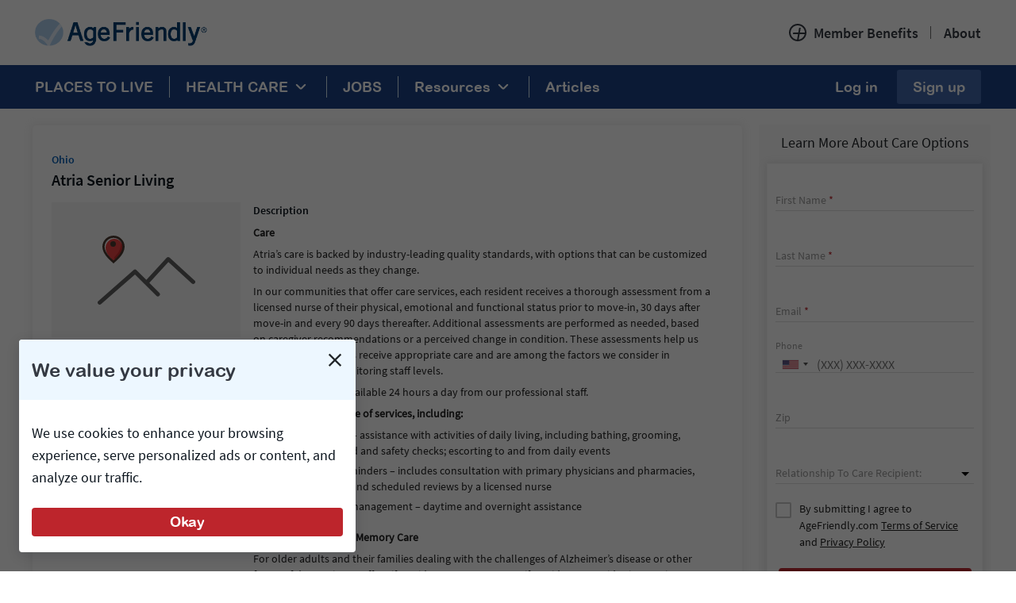

--- FILE ---
content_type: text/html; charset=utf-8
request_url: https://www.agefriendly.com/care/communities/atria-senior-living/sub_communities/ohio
body_size: 20233
content:
<!DOCTYPE html>
<html lang='en'>
<head>
<meta content='text/html; charset=UTF-8' http-equiv='Content-Type'>
<script type="text/javascript">window.NREUM||(NREUM={});NREUM.info={"beacon":"bam.nr-data.net","errorBeacon":"bam.nr-data.net","licenseKey":"NRJS-537d7deffa027aa355c","applicationID":"1033442250","transactionName":"cQpXEkQLXwlWREpFQlA6WglbCUYLWkIMU0QdFlEJQQ==","queueTime":2,"applicationTime":44,"agent":""}</script>
<script type="text/javascript">(window.NREUM||(NREUM={})).init={ajax:{deny_list:["bam.nr-data.net"]},feature_flags:["soft_nav"]};(window.NREUM||(NREUM={})).loader_config={licenseKey:"NRJS-537d7deffa027aa355c",applicationID:"1033442250",browserID:"1134188662"};;/*! For license information please see nr-loader-rum-1.308.0.min.js.LICENSE.txt */
(()=>{var e,t,r={163:(e,t,r)=>{"use strict";r.d(t,{j:()=>E});var n=r(384),i=r(1741);var a=r(2555);r(860).K7.genericEvents;const s="experimental.resources",o="register",c=e=>{if(!e||"string"!=typeof e)return!1;try{document.createDocumentFragment().querySelector(e)}catch{return!1}return!0};var d=r(2614),u=r(944),l=r(8122);const f="[data-nr-mask]",g=e=>(0,l.a)(e,(()=>{const e={feature_flags:[],experimental:{allow_registered_children:!1,resources:!1},mask_selector:"*",block_selector:"[data-nr-block]",mask_input_options:{color:!1,date:!1,"datetime-local":!1,email:!1,month:!1,number:!1,range:!1,search:!1,tel:!1,text:!1,time:!1,url:!1,week:!1,textarea:!1,select:!1,password:!0}};return{ajax:{deny_list:void 0,block_internal:!0,enabled:!0,autoStart:!0},api:{get allow_registered_children(){return e.feature_flags.includes(o)||e.experimental.allow_registered_children},set allow_registered_children(t){e.experimental.allow_registered_children=t},duplicate_registered_data:!1},browser_consent_mode:{enabled:!1},distributed_tracing:{enabled:void 0,exclude_newrelic_header:void 0,cors_use_newrelic_header:void 0,cors_use_tracecontext_headers:void 0,allowed_origins:void 0},get feature_flags(){return e.feature_flags},set feature_flags(t){e.feature_flags=t},generic_events:{enabled:!0,autoStart:!0},harvest:{interval:30},jserrors:{enabled:!0,autoStart:!0},logging:{enabled:!0,autoStart:!0},metrics:{enabled:!0,autoStart:!0},obfuscate:void 0,page_action:{enabled:!0},page_view_event:{enabled:!0,autoStart:!0},page_view_timing:{enabled:!0,autoStart:!0},performance:{capture_marks:!1,capture_measures:!1,capture_detail:!0,resources:{get enabled(){return e.feature_flags.includes(s)||e.experimental.resources},set enabled(t){e.experimental.resources=t},asset_types:[],first_party_domains:[],ignore_newrelic:!0}},privacy:{cookies_enabled:!0},proxy:{assets:void 0,beacon:void 0},session:{expiresMs:d.wk,inactiveMs:d.BB},session_replay:{autoStart:!0,enabled:!1,preload:!1,sampling_rate:10,error_sampling_rate:100,collect_fonts:!1,inline_images:!1,fix_stylesheets:!0,mask_all_inputs:!0,get mask_text_selector(){return e.mask_selector},set mask_text_selector(t){c(t)?e.mask_selector="".concat(t,",").concat(f):""===t||null===t?e.mask_selector=f:(0,u.R)(5,t)},get block_class(){return"nr-block"},get ignore_class(){return"nr-ignore"},get mask_text_class(){return"nr-mask"},get block_selector(){return e.block_selector},set block_selector(t){c(t)?e.block_selector+=",".concat(t):""!==t&&(0,u.R)(6,t)},get mask_input_options(){return e.mask_input_options},set mask_input_options(t){t&&"object"==typeof t?e.mask_input_options={...t,password:!0}:(0,u.R)(7,t)}},session_trace:{enabled:!0,autoStart:!0},soft_navigations:{enabled:!0,autoStart:!0},spa:{enabled:!0,autoStart:!0},ssl:void 0,user_actions:{enabled:!0,elementAttributes:["id","className","tagName","type"]}}})());var p=r(6154),m=r(9324);let h=0;const v={buildEnv:m.F3,distMethod:m.Xs,version:m.xv,originTime:p.WN},b={consented:!1},y={appMetadata:{},get consented(){return this.session?.state?.consent||b.consented},set consented(e){b.consented=e},customTransaction:void 0,denyList:void 0,disabled:!1,harvester:void 0,isolatedBacklog:!1,isRecording:!1,loaderType:void 0,maxBytes:3e4,obfuscator:void 0,onerror:void 0,ptid:void 0,releaseIds:{},session:void 0,timeKeeper:void 0,registeredEntities:[],jsAttributesMetadata:{bytes:0},get harvestCount(){return++h}},_=e=>{const t=(0,l.a)(e,y),r=Object.keys(v).reduce((e,t)=>(e[t]={value:v[t],writable:!1,configurable:!0,enumerable:!0},e),{});return Object.defineProperties(t,r)};var w=r(5701);const x=e=>{const t=e.startsWith("http");e+="/",r.p=t?e:"https://"+e};var R=r(7836),k=r(3241);const A={accountID:void 0,trustKey:void 0,agentID:void 0,licenseKey:void 0,applicationID:void 0,xpid:void 0},S=e=>(0,l.a)(e,A),T=new Set;function E(e,t={},r,s){let{init:o,info:c,loader_config:d,runtime:u={},exposed:l=!0}=t;if(!c){const e=(0,n.pV)();o=e.init,c=e.info,d=e.loader_config}e.init=g(o||{}),e.loader_config=S(d||{}),c.jsAttributes??={},p.bv&&(c.jsAttributes.isWorker=!0),e.info=(0,a.D)(c);const f=e.init,m=[c.beacon,c.errorBeacon];T.has(e.agentIdentifier)||(f.proxy.assets&&(x(f.proxy.assets),m.push(f.proxy.assets)),f.proxy.beacon&&m.push(f.proxy.beacon),e.beacons=[...m],function(e){const t=(0,n.pV)();Object.getOwnPropertyNames(i.W.prototype).forEach(r=>{const n=i.W.prototype[r];if("function"!=typeof n||"constructor"===n)return;let a=t[r];e[r]&&!1!==e.exposed&&"micro-agent"!==e.runtime?.loaderType&&(t[r]=(...t)=>{const n=e[r](...t);return a?a(...t):n})})}(e),(0,n.US)("activatedFeatures",w.B)),u.denyList=[...f.ajax.deny_list||[],...f.ajax.block_internal?m:[]],u.ptid=e.agentIdentifier,u.loaderType=r,e.runtime=_(u),T.has(e.agentIdentifier)||(e.ee=R.ee.get(e.agentIdentifier),e.exposed=l,(0,k.W)({agentIdentifier:e.agentIdentifier,drained:!!w.B?.[e.agentIdentifier],type:"lifecycle",name:"initialize",feature:void 0,data:e.config})),T.add(e.agentIdentifier)}},384:(e,t,r)=>{"use strict";r.d(t,{NT:()=>s,US:()=>u,Zm:()=>o,bQ:()=>d,dV:()=>c,pV:()=>l});var n=r(6154),i=r(1863),a=r(1910);const s={beacon:"bam.nr-data.net",errorBeacon:"bam.nr-data.net"};function o(){return n.gm.NREUM||(n.gm.NREUM={}),void 0===n.gm.newrelic&&(n.gm.newrelic=n.gm.NREUM),n.gm.NREUM}function c(){let e=o();return e.o||(e.o={ST:n.gm.setTimeout,SI:n.gm.setImmediate||n.gm.setInterval,CT:n.gm.clearTimeout,XHR:n.gm.XMLHttpRequest,REQ:n.gm.Request,EV:n.gm.Event,PR:n.gm.Promise,MO:n.gm.MutationObserver,FETCH:n.gm.fetch,WS:n.gm.WebSocket},(0,a.i)(...Object.values(e.o))),e}function d(e,t){let r=o();r.initializedAgents??={},t.initializedAt={ms:(0,i.t)(),date:new Date},r.initializedAgents[e]=t}function u(e,t){o()[e]=t}function l(){return function(){let e=o();const t=e.info||{};e.info={beacon:s.beacon,errorBeacon:s.errorBeacon,...t}}(),function(){let e=o();const t=e.init||{};e.init={...t}}(),c(),function(){let e=o();const t=e.loader_config||{};e.loader_config={...t}}(),o()}},782:(e,t,r)=>{"use strict";r.d(t,{T:()=>n});const n=r(860).K7.pageViewTiming},860:(e,t,r)=>{"use strict";r.d(t,{$J:()=>u,K7:()=>c,P3:()=>d,XX:()=>i,Yy:()=>o,df:()=>a,qY:()=>n,v4:()=>s});const n="events",i="jserrors",a="browser/blobs",s="rum",o="browser/logs",c={ajax:"ajax",genericEvents:"generic_events",jserrors:i,logging:"logging",metrics:"metrics",pageAction:"page_action",pageViewEvent:"page_view_event",pageViewTiming:"page_view_timing",sessionReplay:"session_replay",sessionTrace:"session_trace",softNav:"soft_navigations",spa:"spa"},d={[c.pageViewEvent]:1,[c.pageViewTiming]:2,[c.metrics]:3,[c.jserrors]:4,[c.spa]:5,[c.ajax]:6,[c.sessionTrace]:7,[c.softNav]:8,[c.sessionReplay]:9,[c.logging]:10,[c.genericEvents]:11},u={[c.pageViewEvent]:s,[c.pageViewTiming]:n,[c.ajax]:n,[c.spa]:n,[c.softNav]:n,[c.metrics]:i,[c.jserrors]:i,[c.sessionTrace]:a,[c.sessionReplay]:a,[c.logging]:o,[c.genericEvents]:"ins"}},944:(e,t,r)=>{"use strict";r.d(t,{R:()=>i});var n=r(3241);function i(e,t){"function"==typeof console.debug&&(console.debug("New Relic Warning: https://github.com/newrelic/newrelic-browser-agent/blob/main/docs/warning-codes.md#".concat(e),t),(0,n.W)({agentIdentifier:null,drained:null,type:"data",name:"warn",feature:"warn",data:{code:e,secondary:t}}))}},1687:(e,t,r)=>{"use strict";r.d(t,{Ak:()=>d,Ze:()=>f,x3:()=>u});var n=r(3241),i=r(7836),a=r(3606),s=r(860),o=r(2646);const c={};function d(e,t){const r={staged:!1,priority:s.P3[t]||0};l(e),c[e].get(t)||c[e].set(t,r)}function u(e,t){e&&c[e]&&(c[e].get(t)&&c[e].delete(t),p(e,t,!1),c[e].size&&g(e))}function l(e){if(!e)throw new Error("agentIdentifier required");c[e]||(c[e]=new Map)}function f(e="",t="feature",r=!1){if(l(e),!e||!c[e].get(t)||r)return p(e,t);c[e].get(t).staged=!0,g(e)}function g(e){const t=Array.from(c[e]);t.every(([e,t])=>t.staged)&&(t.sort((e,t)=>e[1].priority-t[1].priority),t.forEach(([t])=>{c[e].delete(t),p(e,t)}))}function p(e,t,r=!0){const s=e?i.ee.get(e):i.ee,c=a.i.handlers;if(!s.aborted&&s.backlog&&c){if((0,n.W)({agentIdentifier:e,type:"lifecycle",name:"drain",feature:t}),r){const e=s.backlog[t],r=c[t];if(r){for(let t=0;e&&t<e.length;++t)m(e[t],r);Object.entries(r).forEach(([e,t])=>{Object.values(t||{}).forEach(t=>{t[0]?.on&&t[0]?.context()instanceof o.y&&t[0].on(e,t[1])})})}}s.isolatedBacklog||delete c[t],s.backlog[t]=null,s.emit("drain-"+t,[])}}function m(e,t){var r=e[1];Object.values(t[r]||{}).forEach(t=>{var r=e[0];if(t[0]===r){var n=t[1],i=e[3],a=e[2];n.apply(i,a)}})}},1738:(e,t,r)=>{"use strict";r.d(t,{U:()=>g,Y:()=>f});var n=r(3241),i=r(9908),a=r(1863),s=r(944),o=r(5701),c=r(3969),d=r(8362),u=r(860),l=r(4261);function f(e,t,r,a){const f=a||r;!f||f[e]&&f[e]!==d.d.prototype[e]||(f[e]=function(){(0,i.p)(c.xV,["API/"+e+"/called"],void 0,u.K7.metrics,r.ee),(0,n.W)({agentIdentifier:r.agentIdentifier,drained:!!o.B?.[r.agentIdentifier],type:"data",name:"api",feature:l.Pl+e,data:{}});try{return t.apply(this,arguments)}catch(e){(0,s.R)(23,e)}})}function g(e,t,r,n,s){const o=e.info;null===r?delete o.jsAttributes[t]:o.jsAttributes[t]=r,(s||null===r)&&(0,i.p)(l.Pl+n,[(0,a.t)(),t,r],void 0,"session",e.ee)}},1741:(e,t,r)=>{"use strict";r.d(t,{W:()=>a});var n=r(944),i=r(4261);class a{#e(e,...t){if(this[e]!==a.prototype[e])return this[e](...t);(0,n.R)(35,e)}addPageAction(e,t){return this.#e(i.hG,e,t)}register(e){return this.#e(i.eY,e)}recordCustomEvent(e,t){return this.#e(i.fF,e,t)}setPageViewName(e,t){return this.#e(i.Fw,e,t)}setCustomAttribute(e,t,r){return this.#e(i.cD,e,t,r)}noticeError(e,t){return this.#e(i.o5,e,t)}setUserId(e,t=!1){return this.#e(i.Dl,e,t)}setApplicationVersion(e){return this.#e(i.nb,e)}setErrorHandler(e){return this.#e(i.bt,e)}addRelease(e,t){return this.#e(i.k6,e,t)}log(e,t){return this.#e(i.$9,e,t)}start(){return this.#e(i.d3)}finished(e){return this.#e(i.BL,e)}recordReplay(){return this.#e(i.CH)}pauseReplay(){return this.#e(i.Tb)}addToTrace(e){return this.#e(i.U2,e)}setCurrentRouteName(e){return this.#e(i.PA,e)}interaction(e){return this.#e(i.dT,e)}wrapLogger(e,t,r){return this.#e(i.Wb,e,t,r)}measure(e,t){return this.#e(i.V1,e,t)}consent(e){return this.#e(i.Pv,e)}}},1863:(e,t,r)=>{"use strict";function n(){return Math.floor(performance.now())}r.d(t,{t:()=>n})},1910:(e,t,r)=>{"use strict";r.d(t,{i:()=>a});var n=r(944);const i=new Map;function a(...e){return e.every(e=>{if(i.has(e))return i.get(e);const t="function"==typeof e?e.toString():"",r=t.includes("[native code]"),a=t.includes("nrWrapper");return r||a||(0,n.R)(64,e?.name||t),i.set(e,r),r})}},2555:(e,t,r)=>{"use strict";r.d(t,{D:()=>o,f:()=>s});var n=r(384),i=r(8122);const a={beacon:n.NT.beacon,errorBeacon:n.NT.errorBeacon,licenseKey:void 0,applicationID:void 0,sa:void 0,queueTime:void 0,applicationTime:void 0,ttGuid:void 0,user:void 0,account:void 0,product:void 0,extra:void 0,jsAttributes:{},userAttributes:void 0,atts:void 0,transactionName:void 0,tNamePlain:void 0};function s(e){try{return!!e.licenseKey&&!!e.errorBeacon&&!!e.applicationID}catch(e){return!1}}const o=e=>(0,i.a)(e,a)},2614:(e,t,r)=>{"use strict";r.d(t,{BB:()=>s,H3:()=>n,g:()=>d,iL:()=>c,tS:()=>o,uh:()=>i,wk:()=>a});const n="NRBA",i="SESSION",a=144e5,s=18e5,o={STARTED:"session-started",PAUSE:"session-pause",RESET:"session-reset",RESUME:"session-resume",UPDATE:"session-update"},c={SAME_TAB:"same-tab",CROSS_TAB:"cross-tab"},d={OFF:0,FULL:1,ERROR:2}},2646:(e,t,r)=>{"use strict";r.d(t,{y:()=>n});class n{constructor(e){this.contextId=e}}},2843:(e,t,r)=>{"use strict";r.d(t,{G:()=>a,u:()=>i});var n=r(3878);function i(e,t=!1,r,i){(0,n.DD)("visibilitychange",function(){if(t)return void("hidden"===document.visibilityState&&e());e(document.visibilityState)},r,i)}function a(e,t,r){(0,n.sp)("pagehide",e,t,r)}},3241:(e,t,r)=>{"use strict";r.d(t,{W:()=>a});var n=r(6154);const i="newrelic";function a(e={}){try{n.gm.dispatchEvent(new CustomEvent(i,{detail:e}))}catch(e){}}},3606:(e,t,r)=>{"use strict";r.d(t,{i:()=>a});var n=r(9908);a.on=s;var i=a.handlers={};function a(e,t,r,a){s(a||n.d,i,e,t,r)}function s(e,t,r,i,a){a||(a="feature"),e||(e=n.d);var s=t[a]=t[a]||{};(s[r]=s[r]||[]).push([e,i])}},3878:(e,t,r)=>{"use strict";function n(e,t){return{capture:e,passive:!1,signal:t}}function i(e,t,r=!1,i){window.addEventListener(e,t,n(r,i))}function a(e,t,r=!1,i){document.addEventListener(e,t,n(r,i))}r.d(t,{DD:()=>a,jT:()=>n,sp:()=>i})},3969:(e,t,r)=>{"use strict";r.d(t,{TZ:()=>n,XG:()=>o,rs:()=>i,xV:()=>s,z_:()=>a});const n=r(860).K7.metrics,i="sm",a="cm",s="storeSupportabilityMetrics",o="storeEventMetrics"},4234:(e,t,r)=>{"use strict";r.d(t,{W:()=>a});var n=r(7836),i=r(1687);class a{constructor(e,t){this.agentIdentifier=e,this.ee=n.ee.get(e),this.featureName=t,this.blocked=!1}deregisterDrain(){(0,i.x3)(this.agentIdentifier,this.featureName)}}},4261:(e,t,r)=>{"use strict";r.d(t,{$9:()=>d,BL:()=>o,CH:()=>g,Dl:()=>_,Fw:()=>y,PA:()=>h,Pl:()=>n,Pv:()=>k,Tb:()=>l,U2:()=>a,V1:()=>R,Wb:()=>x,bt:()=>b,cD:()=>v,d3:()=>w,dT:()=>c,eY:()=>p,fF:()=>f,hG:()=>i,k6:()=>s,nb:()=>m,o5:()=>u});const n="api-",i="addPageAction",a="addToTrace",s="addRelease",o="finished",c="interaction",d="log",u="noticeError",l="pauseReplay",f="recordCustomEvent",g="recordReplay",p="register",m="setApplicationVersion",h="setCurrentRouteName",v="setCustomAttribute",b="setErrorHandler",y="setPageViewName",_="setUserId",w="start",x="wrapLogger",R="measure",k="consent"},5289:(e,t,r)=>{"use strict";r.d(t,{GG:()=>s,Qr:()=>c,sB:()=>o});var n=r(3878),i=r(6389);function a(){return"undefined"==typeof document||"complete"===document.readyState}function s(e,t){if(a())return e();const r=(0,i.J)(e),s=setInterval(()=>{a()&&(clearInterval(s),r())},500);(0,n.sp)("load",r,t)}function o(e){if(a())return e();(0,n.DD)("DOMContentLoaded",e)}function c(e){if(a())return e();(0,n.sp)("popstate",e)}},5607:(e,t,r)=>{"use strict";r.d(t,{W:()=>n});const n=(0,r(9566).bz)()},5701:(e,t,r)=>{"use strict";r.d(t,{B:()=>a,t:()=>s});var n=r(3241);const i=new Set,a={};function s(e,t){const r=t.agentIdentifier;a[r]??={},e&&"object"==typeof e&&(i.has(r)||(t.ee.emit("rumresp",[e]),a[r]=e,i.add(r),(0,n.W)({agentIdentifier:r,loaded:!0,drained:!0,type:"lifecycle",name:"load",feature:void 0,data:e})))}},6154:(e,t,r)=>{"use strict";r.d(t,{OF:()=>c,RI:()=>i,WN:()=>u,bv:()=>a,eN:()=>l,gm:()=>s,mw:()=>o,sb:()=>d});var n=r(1863);const i="undefined"!=typeof window&&!!window.document,a="undefined"!=typeof WorkerGlobalScope&&("undefined"!=typeof self&&self instanceof WorkerGlobalScope&&self.navigator instanceof WorkerNavigator||"undefined"!=typeof globalThis&&globalThis instanceof WorkerGlobalScope&&globalThis.navigator instanceof WorkerNavigator),s=i?window:"undefined"!=typeof WorkerGlobalScope&&("undefined"!=typeof self&&self instanceof WorkerGlobalScope&&self||"undefined"!=typeof globalThis&&globalThis instanceof WorkerGlobalScope&&globalThis),o=Boolean("hidden"===s?.document?.visibilityState),c=/iPad|iPhone|iPod/.test(s.navigator?.userAgent),d=c&&"undefined"==typeof SharedWorker,u=((()=>{const e=s.navigator?.userAgent?.match(/Firefox[/\s](\d+\.\d+)/);Array.isArray(e)&&e.length>=2&&e[1]})(),Date.now()-(0,n.t)()),l=()=>"undefined"!=typeof PerformanceNavigationTiming&&s?.performance?.getEntriesByType("navigation")?.[0]?.responseStart},6389:(e,t,r)=>{"use strict";function n(e,t=500,r={}){const n=r?.leading||!1;let i;return(...r)=>{n&&void 0===i&&(e.apply(this,r),i=setTimeout(()=>{i=clearTimeout(i)},t)),n||(clearTimeout(i),i=setTimeout(()=>{e.apply(this,r)},t))}}function i(e){let t=!1;return(...r)=>{t||(t=!0,e.apply(this,r))}}r.d(t,{J:()=>i,s:()=>n})},6630:(e,t,r)=>{"use strict";r.d(t,{T:()=>n});const n=r(860).K7.pageViewEvent},7699:(e,t,r)=>{"use strict";r.d(t,{It:()=>a,KC:()=>o,No:()=>i,qh:()=>s});var n=r(860);const i=16e3,a=1e6,s="SESSION_ERROR",o={[n.K7.logging]:!0,[n.K7.genericEvents]:!1,[n.K7.jserrors]:!1,[n.K7.ajax]:!1}},7836:(e,t,r)=>{"use strict";r.d(t,{P:()=>o,ee:()=>c});var n=r(384),i=r(8990),a=r(2646),s=r(5607);const o="nr@context:".concat(s.W),c=function e(t,r){var n={},s={},u={},l=!1;try{l=16===r.length&&d.initializedAgents?.[r]?.runtime.isolatedBacklog}catch(e){}var f={on:p,addEventListener:p,removeEventListener:function(e,t){var r=n[e];if(!r)return;for(var i=0;i<r.length;i++)r[i]===t&&r.splice(i,1)},emit:function(e,r,n,i,a){!1!==a&&(a=!0);if(c.aborted&&!i)return;t&&a&&t.emit(e,r,n);var o=g(n);m(e).forEach(e=>{e.apply(o,r)});var d=v()[s[e]];d&&d.push([f,e,r,o]);return o},get:h,listeners:m,context:g,buffer:function(e,t){const r=v();if(t=t||"feature",f.aborted)return;Object.entries(e||{}).forEach(([e,n])=>{s[n]=t,t in r||(r[t]=[])})},abort:function(){f._aborted=!0,Object.keys(f.backlog).forEach(e=>{delete f.backlog[e]})},isBuffering:function(e){return!!v()[s[e]]},debugId:r,backlog:l?{}:t&&"object"==typeof t.backlog?t.backlog:{},isolatedBacklog:l};return Object.defineProperty(f,"aborted",{get:()=>{let e=f._aborted||!1;return e||(t&&(e=t.aborted),e)}}),f;function g(e){return e&&e instanceof a.y?e:e?(0,i.I)(e,o,()=>new a.y(o)):new a.y(o)}function p(e,t){n[e]=m(e).concat(t)}function m(e){return n[e]||[]}function h(t){return u[t]=u[t]||e(f,t)}function v(){return f.backlog}}(void 0,"globalEE"),d=(0,n.Zm)();d.ee||(d.ee=c)},8122:(e,t,r)=>{"use strict";r.d(t,{a:()=>i});var n=r(944);function i(e,t){try{if(!e||"object"!=typeof e)return(0,n.R)(3);if(!t||"object"!=typeof t)return(0,n.R)(4);const r=Object.create(Object.getPrototypeOf(t),Object.getOwnPropertyDescriptors(t)),a=0===Object.keys(r).length?e:r;for(let s in a)if(void 0!==e[s])try{if(null===e[s]){r[s]=null;continue}Array.isArray(e[s])&&Array.isArray(t[s])?r[s]=Array.from(new Set([...e[s],...t[s]])):"object"==typeof e[s]&&"object"==typeof t[s]?r[s]=i(e[s],t[s]):r[s]=e[s]}catch(e){r[s]||(0,n.R)(1,e)}return r}catch(e){(0,n.R)(2,e)}}},8362:(e,t,r)=>{"use strict";r.d(t,{d:()=>a});var n=r(9566),i=r(1741);class a extends i.W{agentIdentifier=(0,n.LA)(16)}},8374:(e,t,r)=>{r.nc=(()=>{try{return document?.currentScript?.nonce}catch(e){}return""})()},8990:(e,t,r)=>{"use strict";r.d(t,{I:()=>i});var n=Object.prototype.hasOwnProperty;function i(e,t,r){if(n.call(e,t))return e[t];var i=r();if(Object.defineProperty&&Object.keys)try{return Object.defineProperty(e,t,{value:i,writable:!0,enumerable:!1}),i}catch(e){}return e[t]=i,i}},9324:(e,t,r)=>{"use strict";r.d(t,{F3:()=>i,Xs:()=>a,xv:()=>n});const n="1.308.0",i="PROD",a="CDN"},9566:(e,t,r)=>{"use strict";r.d(t,{LA:()=>o,bz:()=>s});var n=r(6154);const i="xxxxxxxx-xxxx-4xxx-yxxx-xxxxxxxxxxxx";function a(e,t){return e?15&e[t]:16*Math.random()|0}function s(){const e=n.gm?.crypto||n.gm?.msCrypto;let t,r=0;return e&&e.getRandomValues&&(t=e.getRandomValues(new Uint8Array(30))),i.split("").map(e=>"x"===e?a(t,r++).toString(16):"y"===e?(3&a()|8).toString(16):e).join("")}function o(e){const t=n.gm?.crypto||n.gm?.msCrypto;let r,i=0;t&&t.getRandomValues&&(r=t.getRandomValues(new Uint8Array(e)));const s=[];for(var o=0;o<e;o++)s.push(a(r,i++).toString(16));return s.join("")}},9908:(e,t,r)=>{"use strict";r.d(t,{d:()=>n,p:()=>i});var n=r(7836).ee.get("handle");function i(e,t,r,i,a){a?(a.buffer([e],i),a.emit(e,t,r)):(n.buffer([e],i),n.emit(e,t,r))}}},n={};function i(e){var t=n[e];if(void 0!==t)return t.exports;var a=n[e]={exports:{}};return r[e](a,a.exports,i),a.exports}i.m=r,i.d=(e,t)=>{for(var r in t)i.o(t,r)&&!i.o(e,r)&&Object.defineProperty(e,r,{enumerable:!0,get:t[r]})},i.f={},i.e=e=>Promise.all(Object.keys(i.f).reduce((t,r)=>(i.f[r](e,t),t),[])),i.u=e=>"nr-rum-1.308.0.min.js",i.o=(e,t)=>Object.prototype.hasOwnProperty.call(e,t),e={},t="NRBA-1.308.0.PROD:",i.l=(r,n,a,s)=>{if(e[r])e[r].push(n);else{var o,c;if(void 0!==a)for(var d=document.getElementsByTagName("script"),u=0;u<d.length;u++){var l=d[u];if(l.getAttribute("src")==r||l.getAttribute("data-webpack")==t+a){o=l;break}}if(!o){c=!0;var f={296:"sha512-+MIMDsOcckGXa1EdWHqFNv7P+JUkd5kQwCBr3KE6uCvnsBNUrdSt4a/3/L4j4TxtnaMNjHpza2/erNQbpacJQA=="};(o=document.createElement("script")).charset="utf-8",i.nc&&o.setAttribute("nonce",i.nc),o.setAttribute("data-webpack",t+a),o.src=r,0!==o.src.indexOf(window.location.origin+"/")&&(o.crossOrigin="anonymous"),f[s]&&(o.integrity=f[s])}e[r]=[n];var g=(t,n)=>{o.onerror=o.onload=null,clearTimeout(p);var i=e[r];if(delete e[r],o.parentNode&&o.parentNode.removeChild(o),i&&i.forEach(e=>e(n)),t)return t(n)},p=setTimeout(g.bind(null,void 0,{type:"timeout",target:o}),12e4);o.onerror=g.bind(null,o.onerror),o.onload=g.bind(null,o.onload),c&&document.head.appendChild(o)}},i.r=e=>{"undefined"!=typeof Symbol&&Symbol.toStringTag&&Object.defineProperty(e,Symbol.toStringTag,{value:"Module"}),Object.defineProperty(e,"__esModule",{value:!0})},i.p="https://js-agent.newrelic.com/",(()=>{var e={374:0,840:0};i.f.j=(t,r)=>{var n=i.o(e,t)?e[t]:void 0;if(0!==n)if(n)r.push(n[2]);else{var a=new Promise((r,i)=>n=e[t]=[r,i]);r.push(n[2]=a);var s=i.p+i.u(t),o=new Error;i.l(s,r=>{if(i.o(e,t)&&(0!==(n=e[t])&&(e[t]=void 0),n)){var a=r&&("load"===r.type?"missing":r.type),s=r&&r.target&&r.target.src;o.message="Loading chunk "+t+" failed: ("+a+": "+s+")",o.name="ChunkLoadError",o.type=a,o.request=s,n[1](o)}},"chunk-"+t,t)}};var t=(t,r)=>{var n,a,[s,o,c]=r,d=0;if(s.some(t=>0!==e[t])){for(n in o)i.o(o,n)&&(i.m[n]=o[n]);if(c)c(i)}for(t&&t(r);d<s.length;d++)a=s[d],i.o(e,a)&&e[a]&&e[a][0](),e[a]=0},r=self["webpackChunk:NRBA-1.308.0.PROD"]=self["webpackChunk:NRBA-1.308.0.PROD"]||[];r.forEach(t.bind(null,0)),r.push=t.bind(null,r.push.bind(r))})(),(()=>{"use strict";i(8374);var e=i(8362),t=i(860);const r=Object.values(t.K7);var n=i(163);var a=i(9908),s=i(1863),o=i(4261),c=i(1738);var d=i(1687),u=i(4234),l=i(5289),f=i(6154),g=i(944),p=i(384);const m=e=>f.RI&&!0===e?.privacy.cookies_enabled;function h(e){return!!(0,p.dV)().o.MO&&m(e)&&!0===e?.session_trace.enabled}var v=i(6389),b=i(7699);class y extends u.W{constructor(e,t){super(e.agentIdentifier,t),this.agentRef=e,this.abortHandler=void 0,this.featAggregate=void 0,this.loadedSuccessfully=void 0,this.onAggregateImported=new Promise(e=>{this.loadedSuccessfully=e}),this.deferred=Promise.resolve(),!1===e.init[this.featureName].autoStart?this.deferred=new Promise((t,r)=>{this.ee.on("manual-start-all",(0,v.J)(()=>{(0,d.Ak)(e.agentIdentifier,this.featureName),t()}))}):(0,d.Ak)(e.agentIdentifier,t)}importAggregator(e,t,r={}){if(this.featAggregate)return;const n=async()=>{let n;await this.deferred;try{if(m(e.init)){const{setupAgentSession:t}=await i.e(296).then(i.bind(i,3305));n=t(e)}}catch(e){(0,g.R)(20,e),this.ee.emit("internal-error",[e]),(0,a.p)(b.qh,[e],void 0,this.featureName,this.ee)}try{if(!this.#t(this.featureName,n,e.init))return(0,d.Ze)(this.agentIdentifier,this.featureName),void this.loadedSuccessfully(!1);const{Aggregate:i}=await t();this.featAggregate=new i(e,r),e.runtime.harvester.initializedAggregates.push(this.featAggregate),this.loadedSuccessfully(!0)}catch(e){(0,g.R)(34,e),this.abortHandler?.(),(0,d.Ze)(this.agentIdentifier,this.featureName,!0),this.loadedSuccessfully(!1),this.ee&&this.ee.abort()}};f.RI?(0,l.GG)(()=>n(),!0):n()}#t(e,r,n){if(this.blocked)return!1;switch(e){case t.K7.sessionReplay:return h(n)&&!!r;case t.K7.sessionTrace:return!!r;default:return!0}}}var _=i(6630),w=i(2614),x=i(3241);class R extends y{static featureName=_.T;constructor(e){var t;super(e,_.T),this.setupInspectionEvents(e.agentIdentifier),t=e,(0,c.Y)(o.Fw,function(e,r){"string"==typeof e&&("/"!==e.charAt(0)&&(e="/"+e),t.runtime.customTransaction=(r||"http://custom.transaction")+e,(0,a.p)(o.Pl+o.Fw,[(0,s.t)()],void 0,void 0,t.ee))},t),this.importAggregator(e,()=>i.e(296).then(i.bind(i,3943)))}setupInspectionEvents(e){const t=(t,r)=>{t&&(0,x.W)({agentIdentifier:e,timeStamp:t.timeStamp,loaded:"complete"===t.target.readyState,type:"window",name:r,data:t.target.location+""})};(0,l.sB)(e=>{t(e,"DOMContentLoaded")}),(0,l.GG)(e=>{t(e,"load")}),(0,l.Qr)(e=>{t(e,"navigate")}),this.ee.on(w.tS.UPDATE,(t,r)=>{(0,x.W)({agentIdentifier:e,type:"lifecycle",name:"session",data:r})})}}class k extends e.d{constructor(e){var t;(super(),f.gm)?(this.features={},(0,p.bQ)(this.agentIdentifier,this),this.desiredFeatures=new Set(e.features||[]),this.desiredFeatures.add(R),(0,n.j)(this,e,e.loaderType||"agent"),t=this,(0,c.Y)(o.cD,function(e,r,n=!1){if("string"==typeof e){if(["string","number","boolean"].includes(typeof r)||null===r)return(0,c.U)(t,e,r,o.cD,n);(0,g.R)(40,typeof r)}else(0,g.R)(39,typeof e)},t),function(e){(0,c.Y)(o.Dl,function(t,r=!1){if("string"!=typeof t&&null!==t)return void(0,g.R)(41,typeof t);const n=e.info.jsAttributes["enduser.id"];r&&null!=n&&n!==t?(0,a.p)(o.Pl+"setUserIdAndResetSession",[t],void 0,"session",e.ee):(0,c.U)(e,"enduser.id",t,o.Dl,!0)},e)}(this),function(e){(0,c.Y)(o.nb,function(t){if("string"==typeof t||null===t)return(0,c.U)(e,"application.version",t,o.nb,!1);(0,g.R)(42,typeof t)},e)}(this),function(e){(0,c.Y)(o.d3,function(){e.ee.emit("manual-start-all")},e)}(this),function(e){(0,c.Y)(o.Pv,function(t=!0){if("boolean"==typeof t){if((0,a.p)(o.Pl+o.Pv,[t],void 0,"session",e.ee),e.runtime.consented=t,t){const t=e.features.page_view_event;t.onAggregateImported.then(e=>{const r=t.featAggregate;e&&!r.sentRum&&r.sendRum()})}}else(0,g.R)(65,typeof t)},e)}(this),this.run()):(0,g.R)(21)}get config(){return{info:this.info,init:this.init,loader_config:this.loader_config,runtime:this.runtime}}get api(){return this}run(){try{const e=function(e){const t={};return r.forEach(r=>{t[r]=!!e[r]?.enabled}),t}(this.init),n=[...this.desiredFeatures];n.sort((e,r)=>t.P3[e.featureName]-t.P3[r.featureName]),n.forEach(r=>{if(!e[r.featureName]&&r.featureName!==t.K7.pageViewEvent)return;if(r.featureName===t.K7.spa)return void(0,g.R)(67);const n=function(e){switch(e){case t.K7.ajax:return[t.K7.jserrors];case t.K7.sessionTrace:return[t.K7.ajax,t.K7.pageViewEvent];case t.K7.sessionReplay:return[t.K7.sessionTrace];case t.K7.pageViewTiming:return[t.K7.pageViewEvent];default:return[]}}(r.featureName).filter(e=>!(e in this.features));n.length>0&&(0,g.R)(36,{targetFeature:r.featureName,missingDependencies:n}),this.features[r.featureName]=new r(this)})}catch(e){(0,g.R)(22,e);for(const e in this.features)this.features[e].abortHandler?.();const t=(0,p.Zm)();delete t.initializedAgents[this.agentIdentifier]?.features,delete this.sharedAggregator;return t.ee.get(this.agentIdentifier).abort(),!1}}}var A=i(2843),S=i(782);class T extends y{static featureName=S.T;constructor(e){super(e,S.T),f.RI&&((0,A.u)(()=>(0,a.p)("docHidden",[(0,s.t)()],void 0,S.T,this.ee),!0),(0,A.G)(()=>(0,a.p)("winPagehide",[(0,s.t)()],void 0,S.T,this.ee)),this.importAggregator(e,()=>i.e(296).then(i.bind(i,2117))))}}var E=i(3969);class I extends y{static featureName=E.TZ;constructor(e){super(e,E.TZ),f.RI&&document.addEventListener("securitypolicyviolation",e=>{(0,a.p)(E.xV,["Generic/CSPViolation/Detected"],void 0,this.featureName,this.ee)}),this.importAggregator(e,()=>i.e(296).then(i.bind(i,9623)))}}new k({features:[R,T,I],loaderType:"lite"})})()})();</script>
<!-- START OF SCRIPT TO DELAY THE EXECUTION OF OTHER SCRIPTS -->
<script>
    const userInteractionEvents = ["mouseover","keydown","touchmove","touchstart", "scroll"];
    userInteractionEvents.forEach(function (event) {
        window.addEventListener(event, loadScripts, {
            passive: true
        });
    });

    function loadScripts() {
        document.querySelectorAll("script[data-type='lazy']").forEach(function (elem) {
            elem.setAttribute("src", elem.getAttribute("data-src"));
            elem.removeAttribute("data-type");
        });
        document.querySelectorAll("iframe[data-type='lazy']").forEach(function (elem) {            
            elem.setAttribute("src", elem.getAttribute("data-src"));
            elem.removeAttribute("data-type");
        });
    }
</script>
<!-- END OF SCRIPT TO DELAY THE EXECUTION OF OTHER SCRIPTS -->
<!-- Google Tag Manager -->
<script>(function(w,d,s,l,i){w[l]=w[l]||[];w[l].push({'gtm.start':
        new Date().getTime(),event:'gtm.js'});var f=d.getElementsByTagName(s)[0],
    j=d.createElement(s),dl=l!='dataLayer'?'&l='+l:'';j.async=true;j.src=
    'https://www.googletagmanager.com/gtm.js?id='+i+dl;f.parentNode.insertBefore(j,f);
})(window,document,'script','dataLayer','GTM-WQFH2GD');</script>
<!-- End Google Tag Manager -->
<title>Atria In-Home Care in Ohio | AgeFriendly.org</title>
<meta name="csrf-param" content="authenticity_token" />
<meta name="csrf-token" content="TXEoPHhde2Z29JuJ8ePT0vVcb1z3Dmc02lnyrg0-bpId1S7B0ahihMGink15Nji4_g2QiSwvJ8vkf1X3hjRung" />
<link rel="stylesheet" media="all" href="/assets/application/header/header_module-5272373fe0af023624702153b6d30d3eb2e5a0f216cf444b0f468b6f31052021.css" />
<script src="/assets/application-6ebc3c40e96a42ae8cbb0328f864dcb33dfd687582c3836fbaf932a9b1a2cc54.js" defer="defer"></script>
<script>
  window.stripe_publishable_key = "pk_live_913NnrrtxJ6FQ3FfCyHELlvo00Cp7OGdcJ"
</script>
<meta content='width=device-width, initial-scale=1.0, maximum-scale=1.0, user-scalable=0' name='viewport'>
<meta content='Atria Senior Living is an AgeFriendly.org provider in Ohio that offers assisted living, independent living and memory care living options. Find a community near you.' name='description'>
<meta content='Age Friendly, places, cities, companies' name='keywords'>
<meta content='en' property='locale'>
<meta content='production' property='environment'>
<link as='font' crossorigin='anonymous' href='/assets/SourceSansPro-Regular/SourceSansPro-Regular-066b3cf9ea6fd41f4bd43cacd1b8815ca47ebb8591e2b10f26564277155594f5.woff' rel='preload' type='font/woff'>
<link as='font' crossorigin='anonymous' href='/assets/SourceSansPro-Bold/SourceSansPro-Bold-0fd48041fdd4b50d0b5aa63c8b3fb0f138909885ef299b0aee587af4744f7be2.woff' rel='preload' type='font/woff'>
<link as='font' crossorigin='anonymous' href='/assets/SourceSansPro-Light/SourceSansPro-Light-ff8c5b996eb14706a50ddfa227f8316784015aa7e01dd4d5bf822eeadea06a78.woff' rel='preload' type='font/woff'>
<link as='font' crossorigin='anonymous' href='/assets/SourceSansPro-SemiBold/SourceSansPro-SemiBold-264d9034aec36dbc797a14e4f44a321a3b6188cf2eeba12082115c9512c773ca.woff' rel='preload' type='font/woff'>
<link as='font' crossorigin='anonymous' href='/assets/ArialRoundedMTBold/ArialRoundedMTBold-f96b25a03b417059eef6b0d1e8f2e3e731053ea65c853a93a6510fa78eb417c1.woff' rel='preload' type='font/woff'>
<meta content='noindex, nofollow' name='robots'>
<link rel="stylesheet" media="all" href="/assets/community_page/communities_module-0a522d2238d6ea0ed2fc47f2394dff96781a33737ad0c187f02e8130f723eca2.css" />
<script src="/assets/community_page/communities_module-e8f98ed282f451837190b10825d55217f9ddeaec7b17089a853a555f53e5f791.js" defer="defer"></script>

<meta content='https://www.agefriendly.com/care/communities/3/sub_communities/290' property='og:url'>
<meta content='website' property='og:type'>
<meta content='Atria Senior Living' property='og:title'>
<meta content='Care

Atria’s care is backed by industry-leading quality standards, with options that can be customized to individual needs as they change.

In our communities that offer care services, each resident receives a thorough assessment from a licensed nurse of their physical, emotional and functional status prior to move-in, 30 days after move-in and every 90 days thereafter. Additional assessments are performed as needed, based on caregiver recommendations or a perceived change in condition. These assessments help us see that our residents receive appropriate care and are among the factors we consider in determining and monitoring staff levels.

Discreet support is available 24 hours a day from our professional staff.

We offer a broad range of services, including:


	Personal care – assistance with activities of daily living, including bathing, grooming, getting dressed and safety checks; escorting to and from daily events
	Medication reminders – includes consultation with primary physicians and pharmacies, plus ordering and scheduled reviews by a licensed nurse
	Incontinence management – daytime and overnight assistance


Anchor Life Guidance Memory Care

For older adults and their families dealing with the challenges of Alzheimer’s disease or other forms of dementia, we offer Life Guidance memory care. Life Guidance provides innovative, specialized care in a comfortable, separate and secure neighborhood.

Amenities

Gone are the concerns of grocery shopping and preparing meals, home maintenance, getting to appointments – and wondering if help will arrive quickly if needed. Instead of being consumed by everyday tasks, time spent with family and friends becomes quality time again.

Our independent living and assisted living residents enjoy the following services and amenities:


	Private apartments with a selection of floor plans
	Housekeeping and linen services
	24-hour staff
	Scheduled transportation to local appointments, errands and outings
	A full calendar of educational, social and cultural opportunities and entertainment events available seven days a week through our signature Engage Life program
	Dining with table service and fresh, chef-prepared menu selections
	Emergency alert system
	Maintenance of apartment, community and grounds – including snow and ice removal' property='og:description'>
<meta content='/assets/img_share-566f5f0ac73c1008fbbde45277da1b06f28d162dc7784ff2ea7a60e287418851.png' property='og:image'>
<meta content='uYdQoSqqK5oLWrUCgq96-oWA0ZaMWNd10gSPJYidX10' name='google-site-verification'>
<script async defer id='hs-script-loader' src='//js.hs-scripts.com/19540164.js' type='text/javascript'></script>

</head>
<body>
<!-- Google Tag Manager (noscript) -->
<noscript><iframe src="https://www.googletagmanager.com/ns.html?id=GTM-WQFH2GD"
                  height="0" width="0" style="display:none;visibility:hidden"></iframe></noscript>
<!-- End Google Tag Manager (noscript) -->
<div class='google_ad_validation_block'>
<script async src="https://securepubads.g.doubleclick.net/tag/js/gpt.js"></script>
<script>
    window.googletag = window.googletag || {cmd: []};
    googletag.cmd.push(function() {
        googletag.defineSlot(
            '/18190176,1031329/MCM_Validation',
            [1, 1],
            'div-gpt-ad-1614955491295-0'
        ).addService(googletag.pubads());
        googletag.pubads().enableSingleRequest();
        googletag.enableServices();
    });
</script>
<div id="div-gpt-ad-1614955491295-0">
    <script>
        googletag.cmd.push(function() {
        if (googletag.pubads().isInitialLoadDisabled()) {
            googletag.display('div-gpt-ad-1614955491295-0');
            googletag.refresh('div-gpt-ad-1614955491295-0');
        } else {
            googletag.display('div-gpt-ad-1614955491295-0');
        }
        });
    </script>
</div>

</div>
<div class='page-messages'>

</div>
<body>
<header class='default-header default-header__not-log-in'>
<div class='font-sizes-bar'>
<div class='wrapper font-sizes-bar__container'>
<a class="logo-part" href="/"><img alt="img" width="217px" height="34px" src="/assets/header/age_friendly_logo-6c99f91fcbc336cc2e37439b63beb897d4757f60d22e86791a53a45a718cd7ac.webp" />
</a><div class='font-sizes-bar__list'>
<div class='font-sizes-bar__item font-sizes-bar__benefits'>
<a class='font-sizes-bar__link' href='/member-benefits'>
Member Benefits
<img alt="img" width="24px" height="24px" class="icon-plus" src="/assets/icons/icon_plus-6e08f8e4d92fcf0f91c24abd2009de5fe2f161ae4a34659a5db262ef4221dacd.svg" />
</a>
</div>
<div class='font-sizes-bar__item'>
<a class="font-sizes-bar__link" href="/about">About</a>
</div>
</div>
</div>
</div>

<input id='default_root_path' type='hidden' value='/'>
<div class='header-menu-list'>
<div class='wrapper'>
<div class='burger-btn' id='menuBtn'></div>
<nav class='page-links'>
<div class='page-links__list'>
<a class="page-links__item " href="/living"><span class='page-links__name'>Places to live</span>
</a><div class='page-links__item header-dropdown health-care'>
<span class='page-links__name'>Health care</span>
<div class='header-dropdown__list' style='display: none'>
<a class="header-dropdown__link" href="/health/hospitals">hospitals</a>
<a class="header-dropdown__link" href="/health/nursing-homes">Nursing homes</a>
<a class="header-dropdown__link" href="/health/home-health-services">Home health services</a>
<a class="header-dropdown__link" href="/health/in-home-care">In-home care</a>
<a class="header-dropdown__link disabled" href="#">Convenient Care (Coming Soon)</a>
</div>
</div>
<a class="page-links__item " href="/jobs"><span class='page-links__name'>Jobs</span>
</a><div class='page-links__item header-dropdown resources'>
<span class='page-links__name'>Resources</span>
<div class='header-dropdown__list' style='display: none'>
<a class="header-dropdown__link" href="/resources">Caregiving Resources</a>
<a class="header-dropdown__link" href="/member-benefits">Member Benefits</a>
<a class="header-dropdown__link" href="/health/age-friendly-centers/1">Age-Friendly Care Center</a>
<a class="header-dropdown__link" href="/medicare-center">Medicare Plan Center</a>
</div>
</div>
<a class="page-links__item " href="/articles"><span class='page-links__name'>Articles</span>
</a></div>
<div class='user_img user_account not-log-in'>
<a class='redirect-to-sign-in header-sign-in-link' href='/users/sign_in'>
Log in
</a>
<a id="membership" class="btn-mariner " href="/join/choose-plan-subscription">Sign up</a>
</div>
</nav>
</div>
</div>
</header>
<div class='loader-wrapper'>
<div class='location_indicator'></div>
</div>
<!-- / Navigation modal for small screens -->
<div class='nav-modal' id='navModalLinks'>
<div class='nav-page-links' style='text-transform: uppercase;'>
<a class="nav-page-links__item " href="/living"><span class='nav-page-links__name'>Places to live</span>
</a><div class='nav-page-links__item nav-page-dropdown nav-page-health-care'>
<span class='nav-page-links__name'>Health care</span>
<div class='nav-page-dropdown__list'>
<div class='nav-page-dropdown__item'>
<a class="nav-page-dropdown__link" href="/health/hospitals">hospitals</a>
</div>
<div class='nav-page-dropdown__item'>
<a class="nav-page-dropdown__link" href="/health/nursing-homes">Nursing homes</a>
</div>
<div class='nav-page-dropdown__item'>
<a class="nav-page-dropdown__link" href="/health/home-health-services">Home health services</a>
</div>
<div class='nav-page-dropdown__item'>
<a class="nav-page-dropdown__link" href="/health/in-home-care">In-home care</a>
</div>
<div class='nav-page-dropdown__item'>
<a class="nav-page-dropdown__link disabled" href="#">Convenient Care (Coming Soon)</a>
</div>
</div>
</div>
<a class="nav-page-links__item " href="/jobs"><span class='nav-page-links__name'>Jobs</span>
</a><div class='nav-page-links__item nav-page-dropdown nav-page-resources'>
<span class='nav-page-links__name'>Resources</span>
<div class='nav-page-dropdown__list'>
<div class='nav-page-dropdown__item'>
<a class="nav-page-dropdown__link" href="/resources">Caregiving Resources</a>
</div>
<div class='nav-page-dropdown__item'>
<a class="nav-page-dropdown__link" href="/health/age-friendly-centers/1">Age-Friendly Care Center</a>
</div>
<div class='nav-page-dropdown__item'>
<a class="nav-page-dropdown__link" href="/member-benefits">Member Benefits</a>
</div>
<div class='nav-page-dropdown__item'>
<a class="nav-page-dropdown__link" href="/medicare-center">Medicare Plan Center</a>
</div>
</div>
</div>
<a class="nav-page-links__item " href="/articles"><span class='nav-page-links__name'>Articles</span>
</a><a class="nav-page-links__item " href="/about"><span class='nav-page-links__name'>About</span>
</a><a class="nav-page-links__item " href="/best-age-friendly-places-to-retire"><span class='nav-page-links__name'>Best Places to Retire</span>
</a></div>
</div>

<div class='modal-mask' id='cookieNotice'>
<div class='cookie-popup'>
<div class='cookie-popup__header'>
<span class='i-close'></span>
<div class='cookie-popup__title'>
We value your privacy
</div>
</div>
<div class='cookie-popup__body'>
<div class='cookie-popup__info'>
We use cookies to enhance your browsing experience, serve personalized ads or content, and analyze our traffic.
</div>
<button class='cookie-popup__btn btn-red' id='acceptCookie'>
Okay
</button>
</div>
</div>
</div>

<div class='modal-mask' id='emailRequestPopup'>
<div id='firstModal' style='opacity: 0'>
3
</div>
<div id='secondModal' style='opacity: 0'>
6
</div>
<div class='modal-request-email'>
<div class='modal-head-wrapper'>
<h3>
We are so glad you are enjoying AgeFriendly
</h3>
<div class='close-btn'>
<span class='i-close close-icon'></span>
</div>
</div>
<div class='modal-content-wrapper'>
<p>For <strong>unlimited</strong> access to searches, articles, ratings and reviews, please enter your email address. </p>

<div class='modal-content-form'>
<form>
<div class='review-fields email field-wrapper-outline'>
<input id='email-request-popup' name='lg-email' placeholder='Enter email ' required='required' type='text'>
<div class='error-text' id='email-error'></div>
</div>
<button class='btn-red submit-email-subs' type='button'>Submit</button>
</form>
</div>
<span class='modal-content-sub'>
*You are opting into email communications.
</span>
</div>
</div>
</div>



<main class='wrapper'>
<section class='content-main'>
<div class='homeInstead__left'>
<div class='selected-instead-head'>
<div class='head_left-block'>
<span class='city-name'>Ohio</span>
<span class='home_instead'>Atria Senior Living</span>
</div>
</div>
<div class='selected-community'>
<div class='selected-community__views'>
<div class='selected-community__views__no-img'></div>
</div>
<div class='selected-community__info'>
<div class='selected-community__info__description'>
<h5 class='description__title'>Description</h5>
<div class='community_description'><p><strong>Care</strong></p>

<p>Atria’s care is backed by industry-leading quality standards, with options that can be customized to individual needs as they change.</p>

<p>In our communities that offer care services, each resident receives a thorough assessment from a licensed nurse of their physical, emotional and functional status prior to move-in, 30 days after move-in and every 90 days thereafter. Additional assessments are performed as needed, based on caregiver recommendations or a perceived change in condition. These assessments help us see that our residents receive appropriate care and are among the factors we consider in determining and monitoring staff levels.</p>

<p>Discreet support is available 24 hours a day from our professional staff.</p>

<p><strong>We offer a broad range of services, including:</strong></p>

<ul>
	<li>Personal care – assistance with activities of daily living, including bathing, grooming, getting dressed and safety checks; escorting to and from daily events</li>
	<li>Medication reminders – includes consultation with primary physicians and pharmacies, plus ordering and scheduled reviews by a licensed nurse</li>
	<li>Incontinence management – daytime and overnight assistance</li>
</ul>

<p><strong>Anchor Life Guidance Memory Care</strong></p>

<p>For older adults and their families dealing with the challenges of Alzheimer’s disease or other forms of dementia, we offer Life Guidance memory care. Life Guidance provides innovative, specialized care in a comfortable, separate and secure neighborhood.</p>

<p><strong>Amenities</strong></p>

<p>Gone are the concerns of grocery shopping and preparing meals, home maintenance, getting to appointments – and wondering if help will arrive quickly if needed. Instead of being consumed by everyday tasks, time spent with family and friends becomes quality time again.</p>

<p><strong>Our independent living and assisted living residents </strong><strong>enjoy</strong><strong> the following services and amenities:</strong></p>

<ul>
	<li>Private apartments with a selection of floor plans</li>
	<li>Housekeeping and linen services</li>
	<li>24-hour staff</li>
	<li>Scheduled transportation to local appointments, errands and outings</li>
	<li>A full calendar of educational, social and cultural opportunities and entertainment events available seven days a week through our signature Engage Life program</li>
	<li>Dining with table service and fresh, chef-prepared menu selections</li>
	<li>Emergency alert system</li>
	<li>Maintenance of apartment, community and grounds – including snow and ice removal</li>
</ul>
</div>
<h5 class='description__title'>Facilities</h5>
<div class='facility-contacts-wrapper'>
<div class='facility-contacts'>
<div class='contacts-block__element'>
<span class='heading'>
Mentor
</span>
<span class='address'>7900 Center Street, Mentor, Ohio 44060</span>
</div>
</div>
<div class='facility-contacts'>
<div class='contacts-block__element'>
<span class='heading'>
Springsboro
</span>
<span class='address'>355 West Central Avenue, Springboro, Ohio 45066</span>
</div>
</div>
</div>
</div>
</div>
</div>
<div class='share-links'>
<span>Share:</span>
<div class='social-share-button' data-title='Atria In-Home Care in Ohio | AgeFriendly.org' data-img=''
data-url='https://www.agefriendly.com/care/communities/3/sub_communities/290' data-desc='' data-via=''>
<a rel="nofollow " data-site="facebook" class="ssb-icon ssb-facebook" onclick="return SocialShareButton.share(this);" title="Share to Facebook" href="#"></a>
<a rel="nofollow " data-site="twitter" class="ssb-icon ssb-twitter" onclick="return SocialShareButton.share(this);" title="Share to Twitter" href="#"></a>
<a rel="nofollow " data-site="google_plus" class="ssb-icon ssb-google_plus" onclick="return SocialShareButton.share(this);" title="Share to Google+" href="#"></a>
<a rel="nofollow " data-site="email" class="ssb-icon ssb-email" onclick="return SocialShareButton.share(this);" title="Share to Email" href="#"></a>
</div>
</div>
</div>
<div class='homeInstead__right'>
<div class='taxes-box-wrapper'>
<h3 class='heading-style'>Learn More About Care Options</h3>
<form action='https://webto.salesforce.com/servlet/servlet.WebToLead?encoding=UTF-8' class='taxes-box communities' id='communitiesForm' method='POST'>
<input class='retURL' name='retURL' type='hidden' value='/'>
<input id='account-id' name='account_id' placeholder='Account ID' type='hidden' value='0016000001DbzIX'>
<input name='oid' type='hidden' value='00D60000000759u'>
<div class='ffl-wrapper field-input'>
<label class='ffl-label star' for='first_name'>First name</label>
<input id='first_name' maxlength='40' name='first_name' size='20' type='text'>
</div>
<div class='ffl-wrapper field-input'>
<label class='ffl-label star' for='last_name'>Last name</label>
<input id='last_name' maxlength='80' name='last_name' size='20' type='text'>
</div>
<div class='ffl-wrapper field-input'>
<label class='ffl-label star' for='email'>Email</label>
<input id='email' maxlength='80' name='email' size='20' type='text'>
</div>
<div class='ffl-wrapper field-input community-phone-field'>
<label class='ffl-label focused' for='phone'>Phone</label>
<input class='community-phone' id='phone' name='phone' placeholder='(XXX) XXX-XXXX' type='text'>
</div>
<div class='ffl-wrapper field-input'>
<label class='ffl-label' for='zip'>Zip</label>
<input id='zip' maxlength='20' name='zip' size='20' type='text'>
</div>
<div class='ffl-wrapper field-input'>
<label class='ffl-label' data-for='relation-status'>
Relationship To Care Recipient:
</label>
<input id='relation-status' name='00N0z000003DXur' readonly='readonly'>
<div class='icon-wrapper-page icon-wrapper'>
<img alt="img" width="10px" height="5px" src="/assets/icons/black_arrow_down-b106a0be496889812387160386c2444c523cc96aa20f465774c6b160389332fb.svg" />
</div>
</div>
<div class='checkboxes-wrapper'>
<div class='checkboxes-wrapper-item'>
<input id='00N0z000003DXuw' maxlength='100' name='00N0z000003DXuw' size='20' type='hidden' value='0016000001DbzIX'>
<input id='recordType' name='recordType' type='hidden' value='0120z000000DyOr'>
<input name='Campaign_ID' type='hidden' value='7010z000000hA1F'>
<input id='member_status' name='member_status' type='hidden' value='Completed Form'>
</div>
<div class='checkboxes-wrapper-item privacy_terms_check'>
<input class='styled-checkbox' id='privacy_terms' name='privacy_terms' type='checkbox' value='1'>
<label for='privacy_terms'></label>
<p>
By submitting I agree to 
AgeFriendly.com
<a class='link_from_form' href='/terms-and-conditions' target='_blank'>Terms of Service</a>
and
<a class='link_from_form' href='/privacy-policy' target='_blank'>Privacy Policy</a>
</p>
</div>
</div>
<button class='learn-more access-guide btn-red'>Contact Care Manager</button>
</form>

</div>
</div>
</section>
<section class='slider-container'>
<section class='main-section articles-gallery'>
<div class='gallery__head'>
<h3>
<a href='/articles?category=care&amp;sort_by=most_popular'>
Popular Articles
: Care
</a>
</h3>
<div class='gallery__head__right-btn'>
<a href='/articles?category=care&amp;sort_by=most_popular'>
<span style='text-transform: uppercase;'>View ALL</span>
<span class='i-grey600-7 gallery-right-arrow'></span>
</a>
</div>
</div>
<div class='articles-slider'>
<div class='article'>
<a class="article-text" href="/articles/get-paid-to-do-nothing-job"><div class='article-img lazy' data-src='https://nyc3.digitaloceanspaces.com/production-age-friendly/uploads/post/image/72/slider_thumb_Gothenburg__3883922709_.jpg'></div>
</a><div class='branch'>
<span>JOBS</span>
</div>
<div class='article__info'>
<a class="article-text" href="/articles/get-paid-to-do-nothing-job"><h3>Would You Get Paid To Do Nothing for The Rest of Your Life?</h3>
</a><span>by Staff Writers</span>
</div>
</div>

<div class='article'>
<a class="article-text" href="/articles/ok-boomer"><div class='article-img lazy' data-src='https://nyc3.digitaloceanspaces.com/production-age-friendly/uploads/post/image/68/slider_thumb_webp.net-resizeimage-2019-11-07t133105.879.jpg'></div>
</a><div class='branch'>
<span>LIVING</span>
</div>
<div class='article__info'>
<a class="article-text" href="/articles/ok-boomer"><h3>Is It OK To Say &quot;OK, Boomer?&quot;</h3>
</a><span>by Staff Writers</span>
</div>
</div>

<div class='article'>
<a class="article-text" href="/articles/new%20research%20reveals%201%20out%20of%203%20retirees%20would%20choose%20to%20live%20elsewhere"><div class='article-img lazy' data-src='https://nyc3.digitaloceanspaces.com/production-age-friendly/uploads/post/image/13/slider_thumb_iStock-909460534.jpg'></div>
</a><div class='branch'>
<span>LIVING</span>
</div>
<div class='article__info'>
<a class="article-text" href="/articles/new%20research%20reveals%201%20out%20of%203%20retirees%20would%20choose%20to%20live%20elsewhere"><h3>Research Reveals 1 out of 3 Retirees Would Live Elsewhere</h3>
</a><span>by Staff Writers</span>
</div>
</div>

<div class='article'>
<a class="article-text" href="/articles/how-is-your-community-reacting-to-coronavirus"><div class='article-img lazy' data-src='https://nyc3.digitaloceanspaces.com/production-age-friendly/uploads/post/image/116/slider_thumb_CDC_2019-nCoV_Laboratory_Test_Kit.jpg'></div>
</a><div class='branch'>
<span>COVID-19</span>
</div>
<div class='article__info'>
<a class="article-text" href="/articles/how-is-your-community-reacting-to-coronavirus"><h3>AFA Asks: How Is Your Community Reacting to Coronavirus?</h3>
</a><span>by Staff Writers</span>
</div>
</div>

<div class='article'>
<a class="article-text" href="/articles/best-places-to-retire"><div class='article-img lazy' data-src='https://nyc3.digitaloceanspaces.com/production-age-friendly/uploads/post/image/45/slider_thumb_960px-Veterans_Plaza_SS_MD.jpg'></div>
</a><div class='branch'>
<span>BEST PLACES TO RETIRE</span>
</div>
<div class='article__info'>
<a class="article-text" href="/articles/best-places-to-retire"><h3>The Best Age Friendly Places To Retire</h3>
</a><span>by Staff Writers</span>
</div>
</div>

<div class='article'>
<a class="article-text" href="/articles/massmutual-social-security-pulse-check"><div class='article-img lazy' data-src='https://nyc3.digitaloceanspaces.com/production-age-friendly/uploads/post/image/35/slider_thumb_iStock-909460534.jpg'></div>
</a><div class='branch'>
<span>SOCIAL SECURITY</span>
</div>
<div class='article__info'>
<a class="article-text" href="/articles/massmutual-social-security-pulse-check"><h3>Four In 10 Retirees Say “I Wish I’d Filed For Social Security Later”</h3>
</a><span>by Staff Writers</span>
</div>
</div>

<div class='article'>
<a class="article-text" href="/articles/working-during-social-security"><div class='article-img lazy' data-src='https://nyc3.digitaloceanspaces.com/production-age-friendly/uploads/post/image/19/slider_thumb_iStock-865786622.jpg'></div>
</a><div class='branch'>
<span>SOCIAL SECURITY</span>
</div>
<div class='article__info'>
<a class="article-text" href="/articles/working-during-social-security"><h3>Will My Retirement Job Affect Social Security?</h3>
</a><span>by Staff Writers</span>
</div>
</div>

<div class='article'>
<a class="article-text" href="/articles/what-people-dont-know-about-social-security-but-should"><div class='article-img lazy' data-src='https://nyc3.digitaloceanspaces.com/production-age-friendly/uploads/post/image/63/slider_thumb_SocialSecurity-Banner-2022.png'></div>
</a><div class='branch'>
<span>SOCIAL SECURITY</span>
</div>
<div class='article__info'>
<a class="article-text" href="/articles/what-people-dont-know-about-social-security-but-should"><h3>What People Don&#39;t Know About Social Security, But Should</h3>
</a><span>by By David Freitag</span>
</div>
</div>

<div class='article'>
<a class="article-text" href="/articles/learn-from-two-nude-models"><div class='article-img lazy' data-src='https://nyc3.digitaloceanspaces.com/production-age-friendly/uploads/post/image/209/slider_thumb_AFO-Articles.jpg'></div>
</a><div class='branch'>
<span>LIVING</span>
</div>
<div class='article__info'>
<a class="article-text" href="/articles/learn-from-two-nude-models"><h3>Looking to Stay Young at 80? Learn from Two Nude Models</h3>
</a><span>by Staff Writers</span>
</div>
</div>

</div>
</section>

</section>
</main>
<footer>
<section class='footer-section footer-nav'>
<div class='wrapper'>
<div class='footer-nav__section'>
<div class='footer-nav__container'>
<div class='footer-nav__item'>
<div class='footer-nav__group'>
<a class="footer-nav__link upcase" href="/living">Places to live</a>
<a class="footer-nav__sub-link" href="/living">Search for Places to Live</a>
<a class="footer-nav__sub-link" href="/best-age-friendly-places-to-retire">Best Places to Retire</a>
<a class="footer-nav__sub-link" href="/search?block_type=most_reviewed&amp;sorted_by=amount_of_reviews">Most Viewed Places</a>
</div>
<div class='footer-nav__group'>
<a class="footer-nav__link upcase" href="/health/hospitals">Health care</a>
<a class="footer-nav__sub-link" href="/health/hospitals"><span class='text-footer__nowrap'>Search for Places</span>
<span class='text-footer__nowrap'>to Get Health Care</span>
</a><a class="footer-nav__sub-link" href="/health/age-friendly-centers/1">What is Age-Friendly Care?</a>
</div>
<div class='footer-nav__group'>
<a class="footer-nav__link upcase" href="/jobs">Jobs</a>
<a class="footer-nav__sub-link" href="/jobs">Search for Jobs</a>
<a target="_blank" class="footer-nav__sub-link" href="https://institute.agefriendly.com/initiatives/certified-age-friendly-employer-program/"><span class='text-footer__nowrap'>What is a Certified</span>
<span class='text-footer__nowrap'>Age-Friendly Employer?</span>
</a></div>
</div>
<div class='footer-nav__item'>
<div class='footer-nav__group'>
<a class="footer-nav__link" href="/resources">Resources</a>
<a class="footer-nav__sub-link" href="/resources">Caregiving Resources</a>
<a class="footer-nav__sub-link" href="/member-benefits">Member Benefits</a>
<a class="footer-nav__sub-link" href="/health/age-friendly-centers/1">Age-Friendly Care Center</a>
<a class="footer-nav__sub-link" href="/medicare-center">Medicare Plan Center</a>
<a class="footer-nav__sub-link" target="_blank" href="https://medicare.selectquote.com/agefriendly/?keyword=msqaf&amp;utm_source=agefriendly&amp;utm_medium=vanity&amp;utm_campaign=agefriendly">Medicare Plans</a>
</div>
<div class='footer-nav__group'>
<a class="footer-nav__link" href="/articles">Articles</a>
<a class="footer-nav__sub-link" href="/articles?sort_by=newest">Most Recent</a>
<a class="footer-nav__sub-link" href="/articles?sort_by=most_popular">Most Popular</a>
</div>
</div>
</div>
<div class='footer-nav__container'>
<div class='footer-nav__item'>
<div class='footer-nav__group'>
<a class="footer-nav__link" href="/about">About</a>
<a class="footer-nav__sub-link" href="/about">About AgeFriendly.com</a>
<a class="footer-nav__sub-link" target="_blank" href="https://institute.agefriendly.com/">Age-Friendly Institute</a>
<a class="footer-nav__sub-link" href="/faqs">FAQs</a>
<a class="footer-nav__sub-link" href="/products-and-services">Products and Services</a>
<a class="footer-nav__sub-link" href="/management-team">Management Team</a>
<a class="footer-nav__sub-link" href="/partnerships">Partnerships</a>
<a class="footer-nav__sub-link" href="/ratings-methodology">Rating Methodology</a>
<a class="footer-nav__sub-link" target="_blank" href="https://presskit.agefriendly.com/">Press Kit</a>
<a class="footer-nav__sub-link" href="/in-the-news">In the News</a>
</div>
</div>
<div class='footer-nav__item'>
<div class='footer-nav__group'>
<a class="footer-nav__link" href="/member-benefits">Member Benefits</a>
<a class="footer-nav__sub-link" href="/join/choose-plan-subscription">Become a Member</a>
<a class="footer-nav__sub-link" href="/member-benefits">Deals &amp; Benefits</a>
</div>
<div class='footer-nav__group'>
<a class="footer-nav__link" href="/contact-us">Contact Us</a>
<a class="footer-nav__sub-link get-in-touch" href="/contact-us">Get in Touch</a>
<div class='footer-contact-us'>
<div class='footer-contact-us__address'>
<span>
204 2
nd
 Avenue
</span>
<span>Waltham, MA 02451</span>
</div>
<a class="email-support" href="/cdn-cgi/l/email-protection#1e6d6b6e6e716c6a5e7f797b786c777b707a7267307d7173"><span class="__cf_email__" data-cfemail="70030500001f020430111715160219151e141c095e131f1d">[email&#160;protected]</span></a>
</div>
<div class='footer-contact-us__social'>
<a class='i-fb footer-icon' href='https://www.facebook.com/agefriendlyinstitute/' target='_blank' title='Facebook'></a>
<a class='i-twitter footer-icon' href='https://twitter.com/AgeFriendlyCom' target='_blank' title='Twitter'></a>
</div>
</div>
</div>
</div>
</div>

<div class='footer-nav--mobile'>
<div class='footer-nav__item collapsed'>
<div class='footer-nav__group-title upcase'>Places to live</div>
<div class='footer-nav__group'>
<a class="footer-nav__sub-link" href="/living">Search for Places to Live</a>
<a class="footer-nav__sub-link" href="/best-age-friendly-places-to-retire">Best Places to Retire</a>
<a class="footer-nav__sub-link" href="/search?block_type=most_reviewed&amp;sorted_by=amount_of_reviews">Most Viewed Places</a>
</div>
</div>
<div class='footer-nav__item collapsed'>
<div class='footer-nav__group-title upcase'>Health care</div>
<div class='footer-nav__group'>
<a class="footer-nav__sub-link" href="/health/hospitals"><span class='text-footer__nowrap'>Search for Places</span>
<span class='text-footer__nowrap'>to Get Health Care</span>
</a><a class="footer-nav__sub-link" href="/health/age-friendly-centers/1">What is Age-Friendly Care?</a>
</div>
</div>
<div class='footer-nav__item collapsed'>
<div class='footer-nav__group-title upcase'>Jobs</div>
<div class='footer-nav__group'>
<a class="footer-nav__sub-link" href="/jobs">Search for Jobs</a>
<a target="_blank" class="footer-nav__sub-link" href="https://institute.agefriendly.com/initiatives/certified-age-friendly-employer-program/"><span class='text-footer__nowrap'>What is a Certified</span>
<span class='text-footer__nowrap'>Age-Friendly Employer?</span>
</a></div>
</div>
<div class='footer-nav__item collapsed'>
<div class='footer-nav__group-title'>Resources</div>
<div class='footer-nav__group'>
<a class="footer-nav__sub-link" href="/resources">Caregiving Resources</a>
<a class="footer-nav__sub-link" href="/member-benefits">Member Benefits</a>
<a class="footer-nav__sub-link" href="/resources">Caregiving Resources</a>
<a class="footer-nav__sub-link" href="/health/age-friendly-centers/1">Age-Friendly Care Center</a>
<a class="footer-nav__sub-link" href="/medicare-center">Medicare Plan Center</a>
<a class="footer-nav__sub-link" target="_blank" href="https://medicare.selectquote.com/agefriendly/?keyword=msqaf&amp;utm_source=agefriendly&amp;utm_medium=vanity&amp;utm_campaign=agefriendly">Medicare Plans</a>
</div>
</div>
<div class='footer-nav__item collapsed'>
<div class='footer-nav__group-title'>Articles</div>
<div class='footer-nav__group'>
<a class="footer-nav__sub-link" href="/articles?sort_by=newest">Most Recent</a>
<a class="footer-nav__sub-link" href="/articles?sort_by=most_popular">Most Popular</a>
</div>
</div>
<div class='footer-nav__item collapsed'>
<div class='footer-nav__group-title'>About</div>
<div class='footer-nav__group'>
<a class="footer-nav__sub-link" href="/about">About AgeFriendly.com</a>
<a class="footer-nav__sub-link" target="_blank" href="https://institute.agefriendly.com/">Age-Friendly Institute</a>
<a class="footer-nav__sub-link" href="/faqs">FAQs</a>
<a class="footer-nav__sub-link" href="/products-and-services">Products and Services</a>
<a class="footer-nav__sub-link" href="/management-team">Management Team</a>
<a class="footer-nav__sub-link" href="/partnerships">Partnerships</a>
<a class="footer-nav__sub-link" href="/ratings-methodology">Rating Methodology</a>
<a class="footer-nav__sub-link" target="_blank" href="https://presskit.agefriendly.com/">Press Kit</a>
<a class="footer-nav__sub-link" href="/in-the-news">In the News</a>
</div>
</div>
<div class='footer-nav__item collapsed'>
<div class='footer-nav__group-title'>Member Benefits</div>
<div class='footer-nav__group'>
<a class="footer-nav__sub-link" href="/join/choose-plan-subscription">Become a Member</a>
<a class="footer-nav__sub-link" href="/member-benefits">Deals &amp; Benefits</a>
</div>
</div>
<div class='footer-nav__item collapsed'>
<div class='footer-nav__group-title'>Contact Us</div>
<div class='footer-nav__group'>
<a class="footer-nav__sub-link" href="/contact-us">Get in Touch</a>
<div class='footer-contact-us'>
<div class='footer-contact-us__address'>
<span>
204 2
nd
 Avenue
</span>
<span>Waltham, MA 02451</span>
<a class="email-support" href="/cdn-cgi/l/email-protection#e0939590908f9294a0818785869289858e848c99ce838f8d"><span class="__cf_email__" data-cfemail="493a3c3939263b3d09282e2c2f3b202c272d2530672a2624">[email&#160;protected]</span></a>
</div>
</div>
</div>
</div>
</div>

<div class='footer-contact-us__social footer-contact-us--mobile'>
<a class='i-fb footer-icon' href='https://www.facebook.com/agefriendlyinstitute/' target='_blank' title='Facebook'></a>
<a class='i-twitter footer-icon' href='https://twitter.com/AgeFriendlyCom' target='_blank' title='Twitter'></a>
</div>
<div class='footer-af-institute'>
<a class='footer-af-institute__logo-link' href='https://institute.agefriendly.com/' target='_blank'>
<img class='lazy footer-af-institute__logo' data-src='/assets/footer/af-institute-d78e1aa4d711d75a56cf9f561d745b00e2335c7415e5bbc010fdcf304103925c.svg'>
</a>
<p class='footer-af-institute__desc'>
AgeFriendly.com is an initiative of the
<span class='text-footer__nowrap'>
<a class='footer-af-institute__link' href='https://institute.agefriendly.com/' target='_blank'>
 Age-Friendly Institute
</a>
,
</span>
 a research organization that supports the development and improvement of age-friendly programs and services for older adults.
</p>
</div>
</div>
</section>
<section class='footer-section footer-copyright'>
<div class='wrapper'>
<div class='footer-copyright__item'>
<p>
© Copyright 2026 
<span class='text-footer__nowrap'>
<a class='footer-copyright__link' href='https://institute.agefriendly.com/' target='_blank'>
Age-Friendly Institute
</a>
<span>.</span>
</span>
<span class='text-footer__nowrap'>
 All rights reserved.
</span>
<span class='text-footer__wrap'>
Age-Friendly Institute is an operating division of Age Friendly Ventures, Inc.
</span>
</p>
</div>
<div class='footer-copyright__item'>
<a class="footer-copyright__link text-footer__nowrap" href="/privacy-policy">Privacy Policy</a>
<a class="footer-copyright__link text-footer__nowrap" href="/terms-of-service">Terms of Service</a>
<a class="footer-copyright__link text-footer__nowrap" href="/promotion-rules">Promotion Rules</a>
</div>
</div>
</section>
</footer>

<div id='submissionModal'>
<div class='submissionContainer'>
<img alt="close button" class="submissionModalClose" src="/assets/close_btn-f27de508df305f85c5fca4d1006f3eb78fb9407715c13836dd66115f4fdadab2.svg" />
<img alt="age-friendly " src="/assets/header/age_friendly_logo-6c99f91fcbc336cc2e37439b63beb897d4757f60d22e86791a53a45a718cd7ac.webp" />
<h1>Thank you for your submission!</h1>
<div class='family-advisor'>
<p>A family advisor will contact you shortly and look for times to discuss your potential care needs.</p>
</div>
<div class='submit-question'>
<p>If you have more pressing needs, you can call us at</p>
<a href='tel: +1-888-823-1942'>888-823-1942</a>
<p>or submit a question.</p>
</div>
<div class='caregiving-resources'>
<p>If you&#39;d like to familiarize yourself with what care could look like,</p>
<a href='/resources'>
visit our caregiving resources
</a>
<p>section to learn more.</p>
</div>
<div>
<button class='submissionModalBtn btn-main'>Close</button>
</div>
</div>
</div>

<script data-cfasync="false" src="/cdn-cgi/scripts/5c5dd728/cloudflare-static/email-decode.min.js"></script><script defer src="https://static.cloudflareinsights.com/beacon.min.js/vcd15cbe7772f49c399c6a5babf22c1241717689176015" integrity="sha512-ZpsOmlRQV6y907TI0dKBHq9Md29nnaEIPlkf84rnaERnq6zvWvPUqr2ft8M1aS28oN72PdrCzSjY4U6VaAw1EQ==" data-cf-beacon='{"version":"2024.11.0","token":"1e215225761140ef88489cd02be34124","r":1,"server_timing":{"name":{"cfCacheStatus":true,"cfEdge":true,"cfExtPri":true,"cfL4":true,"cfOrigin":true,"cfSpeedBrain":true},"location_startswith":null}}' crossorigin="anonymous"></script>
</body>

<!-- Start of HubSpot Embed Code -->
<script async='' defer='' id='hs-script-loader' src='//js.hs-scripts.com/19540164.js' type='text/javascript'></script>
<!-- End of HubSpot Embed Code -->
<!-- Start cookieyes banner -->
<!-- End cookieyes banner -->
</body>
</html>


--- FILE ---
content_type: text/html; charset=utf-8
request_url: https://www.google.com/recaptcha/api2/aframe
body_size: 127
content:
<!DOCTYPE HTML><html><head><meta http-equiv="content-type" content="text/html; charset=UTF-8"></head><body><script nonce="TABgp9BmB9J7TIuZphoCSg">/** Anti-fraud and anti-abuse applications only. See google.com/recaptcha */ try{var clients={'sodar':'https://pagead2.googlesyndication.com/pagead/sodar?'};window.addEventListener("message",function(a){try{if(a.source===window.parent){var b=JSON.parse(a.data);var c=clients[b['id']];if(c){var d=document.createElement('img');d.src=c+b['params']+'&rc='+(localStorage.getItem("rc::a")?sessionStorage.getItem("rc::b"):"");window.document.body.appendChild(d);sessionStorage.setItem("rc::e",parseInt(sessionStorage.getItem("rc::e")||0)+1);localStorage.setItem("rc::h",'1768793152439');}}}catch(b){}});window.parent.postMessage("_grecaptcha_ready", "*");}catch(b){}</script></body></html>

--- FILE ---
content_type: text/css
request_url: https://www.agefriendly.com/assets/community_page/communities_module-0a522d2238d6ea0ed2fc47f2394dff96781a33737ad0c187f02e8130f723eca2.css
body_size: 53115
content:
html,body,div,span,applet,object,iframe,h1,h2,h3,h4,h5,h6,p,blockquote,pre,a,abbr,acronym,address,big,cite,code,del,dfn,em,img,ins,kbd,q,s,samp,small,strike,strong,sub,sup,tt,var,b,u,i,center,dl,dt,dd,ol,ul,li,fieldset,form,label,legend,table,caption,tbody,tfoot,thead,tr,th,td,article,aside,canvas,details,embed,figure,figcaption,footer,header,hgroup,menu,nav,output,ruby,section,summary,time,mark,audio,video{margin:0;padding:0;border:0;font-size:100%;font:inherit;vertical-align:baseline}article,aside,details,figcaption,figure,footer,header,hgroup,menu,nav,section{display:block}body{line-height:1}blockquote,q{quotes:none}blockquote:before,blockquote:after,q:before,q:after{content:'';content:none}table{border-collapse:collapse;border-spacing:0}/*!
 * Bootstrap v4.3.1 (https://getbootstrap.com/)
 * Copyright 2011-2019 The Bootstrap Authors
 * Copyright 2011-2019 Twitter, Inc.
 * Licensed under MIT (https://github.com/twbs/bootstrap/blob/master/LICENSE)
 */:root{--blue: #065fb7;--indigo: #6610f2;--purple: #6f42c1;--pink: #e83e8c;--red: #bd252c;--orange: #fd7e14;--yellow: #ffc107;--green: #5daa74;--teal: #20c997;--cyan: #17a2b8;--white: #ffffff;--gray: #6c757d;--gray-dark: #343a40;--primary: #065fb7;--secondary: #6c757d;--success: #5daa74;--info: #17a2b8;--warning: #ffc107;--danger: #bd252c;--light: #f8f9fa;--dark: #212121;--breakpoint-xs: 0;--breakpoint-sm: 576px;--breakpoint-md: 768px;--breakpoint-lg: 992px;--breakpoint-xl: 1200px;--font-family-sans-serif: -apple-system, BlinkMacSystemFont, "Segoe UI", Roboto, "Helvetica Neue", Arial, "Noto Sans", sans-serif, "Apple Color Emoji", "Segoe UI Emoji", "Segoe UI Symbol", "Noto Color Emoji";--font-family-monospace: SFMono-Regular, Menlo, Monaco, Consolas, "Liberation Mono", "Courier New", monospace}*,*::before,*::after{box-sizing:border-box}html{font-family:sans-serif;line-height:1.15;-webkit-text-size-adjust:100%;-webkit-tap-highlight-color:rgba(13,22,31,0)}article,aside,figcaption,figure,footer,header,hgroup,main,nav,section{display:block}body{margin:0;font-family:-apple-system, BlinkMacSystemFont, "Segoe UI", Roboto, "Helvetica Neue", Arial, "Noto Sans", sans-serif, "Apple Color Emoji", "Segoe UI Emoji", "Segoe UI Symbol", "Noto Color Emoji";font-size:1rem;font-weight:400;line-height:1.5;color:#212529;text-align:left;background-color:#ffffff}[tabindex="-1"]:focus{outline:0 !important}hr{box-sizing:content-box;height:0;overflow:visible}h1,h2,h3,h4,h5,h6{margin-top:0;margin-bottom:0.5rem}p{margin-top:0;margin-bottom:1rem}abbr[title],abbr[data-original-title]{text-decoration:underline;-webkit-text-decoration:underline dotted;text-decoration:underline dotted;cursor:help;border-bottom:0;text-decoration-skip-ink:none}address{margin-bottom:1rem;font-style:normal;line-height:inherit}ol,ul,dl{margin-top:0;margin-bottom:1rem}ol ol,ul ul,ol ul,ul ol{margin-bottom:0}dt{font-weight:700}dd{margin-bottom:.5rem;margin-left:0}blockquote{margin:0 0 1rem}b,strong{font-weight:bolder}small{font-size:80%}sub,sup{position:relative;font-size:75%;line-height:0;vertical-align:baseline}sub{bottom:-.25em}sup{top:-.5em}a{color:#065fb7;text-decoration:none;background-color:transparent}a:hover{color:#04396d;text-decoration:underline}a:not([href]):not([tabindex]){color:inherit;text-decoration:none}a:not([href]):not([tabindex]):hover,a:not([href]):not([tabindex]):focus{color:inherit;text-decoration:none}a:not([href]):not([tabindex]):focus{outline:0}pre,code,kbd,samp{font-family:SFMono-Regular, Menlo, Monaco, Consolas, "Liberation Mono", "Courier New", monospace;font-size:1em}pre{margin-top:0;margin-bottom:1rem;overflow:auto}figure{margin:0 0 1rem}img{vertical-align:middle;border-style:none}svg{overflow:hidden;vertical-align:middle}table{border-collapse:collapse}caption{padding-top:0.75rem;padding-bottom:0.75rem;color:#6c757d;text-align:left;caption-side:bottom}th{text-align:inherit}label{display:inline-block;margin-bottom:0.5rem}button{border-radius:0}button:focus{outline:1px dotted;outline:5px auto -webkit-focus-ring-color}input,button,select,optgroup,textarea{margin:0;font-family:inherit;font-size:inherit;line-height:inherit}button,input{overflow:visible}button,select{text-transform:none}select{word-wrap:normal}button,[type="button"],[type="reset"],[type="submit"]{-webkit-appearance:button}button:not(:disabled),[type="button"]:not(:disabled),[type="reset"]:not(:disabled),[type="submit"]:not(:disabled){cursor:pointer}button::-moz-focus-inner,[type="button"]::-moz-focus-inner,[type="reset"]::-moz-focus-inner,[type="submit"]::-moz-focus-inner{padding:0;border-style:none}input[type="radio"],input[type="checkbox"]{box-sizing:border-box;padding:0}input[type="date"],input[type="time"],input[type="datetime-local"],input[type="month"]{-webkit-appearance:listbox}textarea{overflow:auto;resize:vertical}fieldset{min-width:0;padding:0;margin:0;border:0}legend{display:block;width:100%;max-width:100%;padding:0;margin-bottom:.5rem;font-size:1.5rem;line-height:inherit;color:inherit;white-space:normal}progress{vertical-align:baseline}[type="number"]::-webkit-inner-spin-button,[type="number"]::-webkit-outer-spin-button{height:auto}[type="search"]{outline-offset:-2px;-webkit-appearance:none}[type="search"]::-webkit-search-decoration{-webkit-appearance:none}::-webkit-file-upload-button{font:inherit;-webkit-appearance:button}output{display:inline-block}summary{display:list-item;cursor:pointer}template{display:none}[hidden]{display:none !important}h1,h2,h3,h4,h5,h6,.h1,.h2,.h3,.h4,.h5,.h6{margin-bottom:0.5rem;font-weight:500;line-height:1.2}h1,.h1{font-size:2.5rem}h2,.h2{font-size:2rem}h3,.h3{font-size:1.75rem}h4,.h4{font-size:1.5rem}h5,.h5{font-size:1.25rem}h6,.h6{font-size:1rem}.lead{font-size:1.25rem;font-weight:300}.display-1{font-size:6rem;font-weight:300;line-height:1.2}.display-2{font-size:5.5rem;font-weight:300;line-height:1.2}.display-3{font-size:4.5rem;font-weight:300;line-height:1.2}.display-4{font-size:3.5rem;font-weight:300;line-height:1.2}hr{margin-top:1rem;margin-bottom:1rem;border:0;border-top:1px solid rgba(13,22,31,0.1)}small,.small{font-size:80%;font-weight:400}mark,.mark{padding:0.2em;background-color:#fcf8e3}.list-unstyled{padding-left:0;list-style:none}.list-inline{padding-left:0;list-style:none}.list-inline-item{display:inline-block}.list-inline-item:not(:last-child){margin-right:0.5rem}.initialism{font-size:90%;text-transform:uppercase}.blockquote{margin-bottom:1rem;font-size:1.25rem}.blockquote-footer{display:block;font-size:80%;color:#6c757d}.blockquote-footer::before{content:"\2014\00A0"}.img-fluid{max-width:100%;height:auto}.img-thumbnail{padding:0.25rem;background-color:#ffffff;border:1px solid #dee2e6;border-radius:0.25rem;max-width:100%;height:auto}.figure{display:inline-block}.figure-img{margin-bottom:0.5rem;line-height:1}.figure-caption{font-size:90%;color:#6c757d}code{font-size:87.5%;color:#e83e8c;word-break:break-word}a>code{color:inherit}kbd{padding:0.2rem 0.4rem;font-size:87.5%;color:#ffffff;background-color:#212529;border-radius:0.2rem}kbd kbd{padding:0;font-size:100%;font-weight:700}pre{display:block;font-size:87.5%;color:#212529}pre code{font-size:inherit;color:inherit;word-break:normal}.pre-scrollable{max-height:340px;overflow-y:scroll}.container{width:100%;padding-right:15px;padding-left:15px;margin-right:auto;margin-left:auto}@media (min-width: 576px){.container{max-width:540px}}@media (min-width: 768px){.container{max-width:720px}}@media (min-width: 992px){.container{max-width:960px}}@media (min-width: 1200px){.container{max-width:1140px}}.container-fluid{width:100%;padding-right:15px;padding-left:15px;margin-right:auto;margin-left:auto}.row{display:flex;flex-wrap:wrap;margin-right:-15px;margin-left:-15px}.no-gutters{margin-right:0;margin-left:0}.no-gutters>.col,.no-gutters>[class*="col-"]{padding-right:0;padding-left:0}.col-xl,.col-xl-auto,.col-xl-12,.col-xl-11,.col-xl-10,.col-xl-9,.col-xl-8,.col-xl-7,.col-xl-6,.col-xl-5,.col-xl-4,.col-xl-3,.col-xl-2,.col-xl-1,.col-lg,.col-lg-auto,.col-lg-12,.col-lg-11,.col-lg-10,.col-lg-9,.col-lg-8,.col-lg-7,.col-lg-6,.col-lg-5,.col-lg-4,.col-lg-3,.col-lg-2,.col-lg-1,.col-md,.col-md-auto,.col-md-12,.col-md-11,.col-md-10,.col-md-9,.col-md-8,.col-md-7,.col-md-6,.col-md-5,.col-md-4,.col-md-3,.col-md-2,.col-md-1,.col-sm,.col-sm-auto,.col-sm-12,.col-sm-11,.col-sm-10,.col-sm-9,.col-sm-8,.col-sm-7,.col-sm-6,.col-sm-5,.col-sm-4,.col-sm-3,.col-sm-2,.col-sm-1,.col,.col-auto,.col-12,.col-11,.col-10,.col-9,.col-8,.col-7,.col-6,.col-5,.col-4,.col-3,.col-2,.col-1{position:relative;width:100%;padding-right:15px;padding-left:15px}.col{flex-basis:0;flex-grow:1;max-width:100%}.col-auto{flex:0 0 auto;width:auto;max-width:100%}.col-1{flex:0 0 8.3333333333%;max-width:8.3333333333%}.col-2{flex:0 0 16.6666666667%;max-width:16.6666666667%}.col-3{flex:0 0 25%;max-width:25%}.col-4{flex:0 0 33.3333333333%;max-width:33.3333333333%}.col-5{flex:0 0 41.6666666667%;max-width:41.6666666667%}.col-6{flex:0 0 50%;max-width:50%}.col-7{flex:0 0 58.3333333333%;max-width:58.3333333333%}.col-8{flex:0 0 66.6666666667%;max-width:66.6666666667%}.col-9{flex:0 0 75%;max-width:75%}.col-10{flex:0 0 83.3333333333%;max-width:83.3333333333%}.col-11{flex:0 0 91.6666666667%;max-width:91.6666666667%}.col-12{flex:0 0 100%;max-width:100%}.order-first{order:-1}.order-last{order:13}.order-0{order:0}.order-1{order:1}.order-2{order:2}.order-3{order:3}.order-4{order:4}.order-5{order:5}.order-6{order:6}.order-7{order:7}.order-8{order:8}.order-9{order:9}.order-10{order:10}.order-11{order:11}.order-12{order:12}.offset-1{margin-left:8.3333333333%}.offset-2{margin-left:16.6666666667%}.offset-3{margin-left:25%}.offset-4{margin-left:33.3333333333%}.offset-5{margin-left:41.6666666667%}.offset-6{margin-left:50%}.offset-7{margin-left:58.3333333333%}.offset-8{margin-left:66.6666666667%}.offset-9{margin-left:75%}.offset-10{margin-left:83.3333333333%}.offset-11{margin-left:91.6666666667%}@media (min-width: 576px){.col-sm{flex-basis:0;flex-grow:1;max-width:100%}.col-sm-auto{flex:0 0 auto;width:auto;max-width:100%}.col-sm-1{flex:0 0 8.3333333333%;max-width:8.3333333333%}.col-sm-2{flex:0 0 16.6666666667%;max-width:16.6666666667%}.col-sm-3{flex:0 0 25%;max-width:25%}.col-sm-4{flex:0 0 33.3333333333%;max-width:33.3333333333%}.col-sm-5{flex:0 0 41.6666666667%;max-width:41.6666666667%}.col-sm-6{flex:0 0 50%;max-width:50%}.col-sm-7{flex:0 0 58.3333333333%;max-width:58.3333333333%}.col-sm-8{flex:0 0 66.6666666667%;max-width:66.6666666667%}.col-sm-9{flex:0 0 75%;max-width:75%}.col-sm-10{flex:0 0 83.3333333333%;max-width:83.3333333333%}.col-sm-11{flex:0 0 91.6666666667%;max-width:91.6666666667%}.col-sm-12{flex:0 0 100%;max-width:100%}.order-sm-first{order:-1}.order-sm-last{order:13}.order-sm-0{order:0}.order-sm-1{order:1}.order-sm-2{order:2}.order-sm-3{order:3}.order-sm-4{order:4}.order-sm-5{order:5}.order-sm-6{order:6}.order-sm-7{order:7}.order-sm-8{order:8}.order-sm-9{order:9}.order-sm-10{order:10}.order-sm-11{order:11}.order-sm-12{order:12}.offset-sm-0{margin-left:0}.offset-sm-1{margin-left:8.3333333333%}.offset-sm-2{margin-left:16.6666666667%}.offset-sm-3{margin-left:25%}.offset-sm-4{margin-left:33.3333333333%}.offset-sm-5{margin-left:41.6666666667%}.offset-sm-6{margin-left:50%}.offset-sm-7{margin-left:58.3333333333%}.offset-sm-8{margin-left:66.6666666667%}.offset-sm-9{margin-left:75%}.offset-sm-10{margin-left:83.3333333333%}.offset-sm-11{margin-left:91.6666666667%}}@media (min-width: 768px){.col-md{flex-basis:0;flex-grow:1;max-width:100%}.col-md-auto{flex:0 0 auto;width:auto;max-width:100%}.col-md-1{flex:0 0 8.3333333333%;max-width:8.3333333333%}.col-md-2{flex:0 0 16.6666666667%;max-width:16.6666666667%}.col-md-3{flex:0 0 25%;max-width:25%}.col-md-4{flex:0 0 33.3333333333%;max-width:33.3333333333%}.col-md-5{flex:0 0 41.6666666667%;max-width:41.6666666667%}.col-md-6{flex:0 0 50%;max-width:50%}.col-md-7{flex:0 0 58.3333333333%;max-width:58.3333333333%}.col-md-8{flex:0 0 66.6666666667%;max-width:66.6666666667%}.col-md-9{flex:0 0 75%;max-width:75%}.col-md-10{flex:0 0 83.3333333333%;max-width:83.3333333333%}.col-md-11{flex:0 0 91.6666666667%;max-width:91.6666666667%}.col-md-12{flex:0 0 100%;max-width:100%}.order-md-first{order:-1}.order-md-last{order:13}.order-md-0{order:0}.order-md-1{order:1}.order-md-2{order:2}.order-md-3{order:3}.order-md-4{order:4}.order-md-5{order:5}.order-md-6{order:6}.order-md-7{order:7}.order-md-8{order:8}.order-md-9{order:9}.order-md-10{order:10}.order-md-11{order:11}.order-md-12{order:12}.offset-md-0{margin-left:0}.offset-md-1{margin-left:8.3333333333%}.offset-md-2{margin-left:16.6666666667%}.offset-md-3{margin-left:25%}.offset-md-4{margin-left:33.3333333333%}.offset-md-5{margin-left:41.6666666667%}.offset-md-6{margin-left:50%}.offset-md-7{margin-left:58.3333333333%}.offset-md-8{margin-left:66.6666666667%}.offset-md-9{margin-left:75%}.offset-md-10{margin-left:83.3333333333%}.offset-md-11{margin-left:91.6666666667%}}@media (min-width: 992px){.col-lg{flex-basis:0;flex-grow:1;max-width:100%}.col-lg-auto{flex:0 0 auto;width:auto;max-width:100%}.col-lg-1{flex:0 0 8.3333333333%;max-width:8.3333333333%}.col-lg-2{flex:0 0 16.6666666667%;max-width:16.6666666667%}.col-lg-3{flex:0 0 25%;max-width:25%}.col-lg-4{flex:0 0 33.3333333333%;max-width:33.3333333333%}.col-lg-5{flex:0 0 41.6666666667%;max-width:41.6666666667%}.col-lg-6{flex:0 0 50%;max-width:50%}.col-lg-7{flex:0 0 58.3333333333%;max-width:58.3333333333%}.col-lg-8{flex:0 0 66.6666666667%;max-width:66.6666666667%}.col-lg-9{flex:0 0 75%;max-width:75%}.col-lg-10{flex:0 0 83.3333333333%;max-width:83.3333333333%}.col-lg-11{flex:0 0 91.6666666667%;max-width:91.6666666667%}.col-lg-12{flex:0 0 100%;max-width:100%}.order-lg-first{order:-1}.order-lg-last{order:13}.order-lg-0{order:0}.order-lg-1{order:1}.order-lg-2{order:2}.order-lg-3{order:3}.order-lg-4{order:4}.order-lg-5{order:5}.order-lg-6{order:6}.order-lg-7{order:7}.order-lg-8{order:8}.order-lg-9{order:9}.order-lg-10{order:10}.order-lg-11{order:11}.order-lg-12{order:12}.offset-lg-0{margin-left:0}.offset-lg-1{margin-left:8.3333333333%}.offset-lg-2{margin-left:16.6666666667%}.offset-lg-3{margin-left:25%}.offset-lg-4{margin-left:33.3333333333%}.offset-lg-5{margin-left:41.6666666667%}.offset-lg-6{margin-left:50%}.offset-lg-7{margin-left:58.3333333333%}.offset-lg-8{margin-left:66.6666666667%}.offset-lg-9{margin-left:75%}.offset-lg-10{margin-left:83.3333333333%}.offset-lg-11{margin-left:91.6666666667%}}@media (min-width: 1200px){.col-xl{flex-basis:0;flex-grow:1;max-width:100%}.col-xl-auto{flex:0 0 auto;width:auto;max-width:100%}.col-xl-1{flex:0 0 8.3333333333%;max-width:8.3333333333%}.col-xl-2{flex:0 0 16.6666666667%;max-width:16.6666666667%}.col-xl-3{flex:0 0 25%;max-width:25%}.col-xl-4{flex:0 0 33.3333333333%;max-width:33.3333333333%}.col-xl-5{flex:0 0 41.6666666667%;max-width:41.6666666667%}.col-xl-6{flex:0 0 50%;max-width:50%}.col-xl-7{flex:0 0 58.3333333333%;max-width:58.3333333333%}.col-xl-8{flex:0 0 66.6666666667%;max-width:66.6666666667%}.col-xl-9{flex:0 0 75%;max-width:75%}.col-xl-10{flex:0 0 83.3333333333%;max-width:83.3333333333%}.col-xl-11{flex:0 0 91.6666666667%;max-width:91.6666666667%}.col-xl-12{flex:0 0 100%;max-width:100%}.order-xl-first{order:-1}.order-xl-last{order:13}.order-xl-0{order:0}.order-xl-1{order:1}.order-xl-2{order:2}.order-xl-3{order:3}.order-xl-4{order:4}.order-xl-5{order:5}.order-xl-6{order:6}.order-xl-7{order:7}.order-xl-8{order:8}.order-xl-9{order:9}.order-xl-10{order:10}.order-xl-11{order:11}.order-xl-12{order:12}.offset-xl-0{margin-left:0}.offset-xl-1{margin-left:8.3333333333%}.offset-xl-2{margin-left:16.6666666667%}.offset-xl-3{margin-left:25%}.offset-xl-4{margin-left:33.3333333333%}.offset-xl-5{margin-left:41.6666666667%}.offset-xl-6{margin-left:50%}.offset-xl-7{margin-left:58.3333333333%}.offset-xl-8{margin-left:66.6666666667%}.offset-xl-9{margin-left:75%}.offset-xl-10{margin-left:83.3333333333%}.offset-xl-11{margin-left:91.6666666667%}}.table{width:100%;margin-bottom:1rem;color:#212529}.table th,.table td{padding:0.75rem;vertical-align:top;border-top:1px solid #dee2e6}.table thead th{vertical-align:bottom;border-bottom:2px solid #dee2e6}.table tbody+tbody{border-top:2px solid #dee2e6}.table-sm th,.table-sm td{padding:0.3rem}.table-bordered{border:1px solid #dee2e6}.table-bordered th,.table-bordered td{border:1px solid #dee2e6}.table-bordered thead th,.table-bordered thead td{border-bottom-width:2px}.table-borderless th,.table-borderless td,.table-borderless thead th,.table-borderless tbody+tbody{border:0}.table-striped tbody tr:nth-of-type(odd){background-color:rgba(13,22,31,0.05)}.table-hover tbody tr:hover{color:#212529;background-color:rgba(13,22,31,0.075)}.table-primary,.table-primary>th,.table-primary>td{background-color:#b9d2eb}.table-primary th,.table-primary td,.table-primary thead th,.table-primary tbody+tbody{border-color:#7eacda}.table-hover .table-primary:hover{background-color:#a5c5e5}.table-hover .table-primary:hover>td,.table-hover .table-primary:hover>th{background-color:#a5c5e5}.table-secondary,.table-secondary>th,.table-secondary>td{background-color:#d6d8db}.table-secondary th,.table-secondary td,.table-secondary thead th,.table-secondary tbody+tbody{border-color:#b3b7bb}.table-hover .table-secondary:hover{background-color:#c8cbcf}.table-hover .table-secondary:hover>td,.table-hover .table-secondary:hover>th{background-color:#c8cbcf}.table-success,.table-success>th,.table-success>td{background-color:#d2e7d8}.table-success th,.table-success td,.table-success thead th,.table-success tbody+tbody{border-color:#abd3b7}.table-hover .table-success:hover{background-color:#c1deca}.table-hover .table-success:hover>td,.table-hover .table-success:hover>th{background-color:#c1deca}.table-info,.table-info>th,.table-info>td{background-color:#bee5eb}.table-info th,.table-info td,.table-info thead th,.table-info tbody+tbody{border-color:#86cfda}.table-hover .table-info:hover{background-color:#abdde5}.table-hover .table-info:hover>td,.table-hover .table-info:hover>th{background-color:#abdde5}.table-warning,.table-warning>th,.table-warning>td{background-color:#ffeeba}.table-warning th,.table-warning td,.table-warning thead th,.table-warning tbody+tbody{border-color:#ffdf7e}.table-hover .table-warning:hover{background-color:#ffe8a1}.table-hover .table-warning:hover>td,.table-hover .table-warning:hover>th{background-color:#ffe8a1}.table-danger,.table-danger>th,.table-danger>td{background-color:#edc2c4}.table-danger th,.table-danger td,.table-danger thead th,.table-danger tbody+tbody{border-color:#dd8e91}.table-hover .table-danger:hover{background-color:#e7aeb1}.table-hover .table-danger:hover>td,.table-hover .table-danger:hover>th{background-color:#e7aeb1}.table-light,.table-light>th,.table-light>td{background-color:#fdfdfe}.table-light th,.table-light td,.table-light thead th,.table-light tbody+tbody{border-color:#fbfcfc}.table-hover .table-light:hover{background-color:#ececf6}.table-hover .table-light:hover>td,.table-hover .table-light:hover>th{background-color:#ececf6}.table-dark,.table-dark>th,.table-dark>td{background-color:#c1c1c1}.table-dark th,.table-dark td,.table-dark thead th,.table-dark tbody+tbody{border-color:#8c8c8c}.table-hover .table-dark:hover{background-color:#b4b4b4}.table-hover .table-dark:hover>td,.table-hover .table-dark:hover>th{background-color:#b4b4b4}.table-active,.table-active>th,.table-active>td{background-color:rgba(13,22,31,0.075)}.table-hover .table-active:hover{background-color:rgba(5,9,13,0.075)}.table-hover .table-active:hover>td,.table-hover .table-active:hover>th{background-color:rgba(5,9,13,0.075)}.table .thead-dark th{color:#ffffff;background-color:#343a40;border-color:#454d55}.table .thead-light th{color:#495057;background-color:#e9ecef;border-color:#dee2e6}.table-dark{color:#ffffff;background-color:#343a40}.table-dark th,.table-dark td,.table-dark thead th{border-color:#454d55}.table-dark.table-bordered{border:0}.table-dark.table-striped tbody tr:nth-of-type(odd){background-color:rgba(255,255,255,0.05)}.table-dark.table-hover tbody tr:hover{color:#ffffff;background-color:rgba(255,255,255,0.075)}@media (max-width: 575.98px){.table-responsive-sm{display:block;width:100%;overflow-x:auto;-webkit-overflow-scrolling:touch}.table-responsive-sm>.table-bordered{border:0}}@media (max-width: 767.98px){.table-responsive-md{display:block;width:100%;overflow-x:auto;-webkit-overflow-scrolling:touch}.table-responsive-md>.table-bordered{border:0}}@media (max-width: 991.98px){.table-responsive-lg{display:block;width:100%;overflow-x:auto;-webkit-overflow-scrolling:touch}.table-responsive-lg>.table-bordered{border:0}}@media (max-width: 1199.98px){.table-responsive-xl{display:block;width:100%;overflow-x:auto;-webkit-overflow-scrolling:touch}.table-responsive-xl>.table-bordered{border:0}}.table-responsive{display:block;width:100%;overflow-x:auto;-webkit-overflow-scrolling:touch}.table-responsive>.table-bordered{border:0}.form-control{display:block;width:100%;height:calc(1.5em + 0.75rem + 2px);padding:0.375rem 0.75rem;font-size:1rem;font-weight:400;line-height:1.5;color:#495057;background-color:#ffffff;background-clip:padding-box;border:1px solid #ced4da;border-radius:0.25rem;transition:border-color 0.15s ease-in-out, box-shadow 0.15s ease-in-out}@media (prefers-reduced-motion: reduce){.form-control{transition:none}}.form-control::-ms-expand{background-color:transparent;border:0}.form-control:focus{color:#495057;background-color:#ffffff;border-color:#449ff9;outline:0;box-shadow:0 0 0 0.2rem rgba(6,95,183,0.25)}.form-control::-webkit-input-placeholder{color:#6c757d;opacity:1}.form-control:-ms-input-placeholder{color:#6c757d;opacity:1}.form-control::-ms-input-placeholder{color:#6c757d;opacity:1}.form-control::placeholder{color:#6c757d;opacity:1}.form-control:disabled,.form-control[readonly]{background-color:#e9ecef;opacity:1}select.form-control:focus::-ms-value{color:#495057;background-color:#ffffff}.form-control-file,.form-control-range{display:block;width:100%}.col-form-label{padding-top:calc(0.375rem + 1px);padding-bottom:calc(0.375rem + 1px);margin-bottom:0;font-size:inherit;line-height:1.5}.col-form-label-lg{padding-top:calc(0.5rem + 1px);padding-bottom:calc(0.5rem + 1px);font-size:1.25rem;line-height:1.5}.col-form-label-sm{padding-top:calc(0.25rem + 1px);padding-bottom:calc(0.25rem + 1px);font-size:0.875rem;line-height:1.5}.form-control-plaintext{display:block;width:100%;padding-top:0.375rem;padding-bottom:0.375rem;margin-bottom:0;line-height:1.5;color:#212529;background-color:transparent;border:solid transparent;border-width:1px 0}.form-control-plaintext.form-control-sm,.form-control-plaintext.form-control-lg{padding-right:0;padding-left:0}.form-control-sm{height:calc(1.5em + 0.5rem + 2px);padding:0.25rem 0.5rem;font-size:0.875rem;line-height:1.5;border-radius:0.2rem}.form-control-lg{height:calc(1.5em + 1rem + 2px);padding:0.5rem 1rem;font-size:1.25rem;line-height:1.5;border-radius:0.3rem}select.form-control[size],select.form-control[multiple]{height:auto}textarea.form-control{height:auto}.form-group{margin-bottom:1rem}.form-text{display:block;margin-top:0.25rem}.form-row{display:flex;flex-wrap:wrap;margin-right:-5px;margin-left:-5px}.form-row>.col,.form-row>[class*="col-"]{padding-right:5px;padding-left:5px}.form-check{position:relative;display:block;padding-left:1.25rem}.form-check-input{position:absolute;margin-top:0.3rem;margin-left:-1.25rem}.form-check-input:disabled~.form-check-label{color:#6c757d}.form-check-label{margin-bottom:0}.form-check-inline{display:inline-flex;align-items:center;padding-left:0;margin-right:0.75rem}.form-check-inline .form-check-input{position:static;margin-top:0;margin-right:0.3125rem;margin-left:0}.valid-feedback{display:none;width:100%;margin-top:0.25rem;font-size:80%;color:#5daa74}.valid-tooltip{position:absolute;top:100%;z-index:5;display:none;max-width:100%;padding:0.25rem 0.5rem;margin-top:.1rem;font-size:0.875rem;line-height:1.5;color:#ffffff;background-color:rgba(93,170,116,0.9);border-radius:0.25rem}.was-validated .form-control:valid,.form-control.is-valid{border-color:#5daa74;padding-right:calc(1.5em + 0.75rem);background-image:url("data:image/svg+xml,%3csvg xmlns='http://www.w3.org/2000/svg' viewBox='0 0 8 8'%3e%3cpath fill='%235daa74' d='M2.3 6.73L.6 4.53c-.4-1.04.46-1.4 1.1-.8l1.1 1.4 3.4-3.8c.6-.63 1.6-.27 1.2.7l-4 4.6c-.43.5-.8.4-1.1.1z'/%3e%3c/svg%3e");background-repeat:no-repeat;background-position:center right calc(0.375em + 0.1875rem);background-size:calc(0.75em + 0.375rem) calc(0.75em + 0.375rem)}.was-validated .form-control:valid:focus,.form-control.is-valid:focus{border-color:#5daa74;box-shadow:0 0 0 0.2rem rgba(93,170,116,0.25)}.was-validated .form-control:valid~.valid-feedback,.was-validated .form-control:valid~.valid-tooltip,.form-control.is-valid~.valid-feedback,.form-control.is-valid~.valid-tooltip{display:block}.was-validated textarea.form-control:valid,textarea.form-control.is-valid{padding-right:calc(1.5em + 0.75rem);background-position:top calc(0.375em + 0.1875rem) right calc(0.375em + 0.1875rem)}.was-validated .custom-select:valid,.custom-select.is-valid{border-color:#5daa74;padding-right:calc((1em + 0.75rem) * 3 / 4 + 1.75rem);background:url("data:image/svg+xml,%3csvg xmlns='http://www.w3.org/2000/svg' viewBox='0 0 4 5'%3e%3cpath fill='%23343a40' d='M2 0L0 2h4zm0 5L0 3h4z'/%3e%3c/svg%3e") no-repeat right 0.75rem center/8px 10px,url("data:image/svg+xml,%3csvg xmlns='http://www.w3.org/2000/svg' viewBox='0 0 8 8'%3e%3cpath fill='%235daa74' d='M2.3 6.73L.6 4.53c-.4-1.04.46-1.4 1.1-.8l1.1 1.4 3.4-3.8c.6-.63 1.6-.27 1.2.7l-4 4.6c-.43.5-.8.4-1.1.1z'/%3e%3c/svg%3e") #fff no-repeat center right 1.75rem/calc(0.75em + 0.375rem) calc(0.75em + 0.375rem)}.was-validated .custom-select:valid:focus,.custom-select.is-valid:focus{border-color:#5daa74;box-shadow:0 0 0 0.2rem rgba(93,170,116,0.25)}.was-validated .custom-select:valid~.valid-feedback,.was-validated .custom-select:valid~.valid-tooltip,.custom-select.is-valid~.valid-feedback,.custom-select.is-valid~.valid-tooltip{display:block}.was-validated .form-control-file:valid~.valid-feedback,.was-validated .form-control-file:valid~.valid-tooltip,.form-control-file.is-valid~.valid-feedback,.form-control-file.is-valid~.valid-tooltip{display:block}.was-validated .form-check-input:valid~.form-check-label,.form-check-input.is-valid~.form-check-label{color:#5daa74}.was-validated .form-check-input:valid~.valid-feedback,.was-validated .form-check-input:valid~.valid-tooltip,.form-check-input.is-valid~.valid-feedback,.form-check-input.is-valid~.valid-tooltip{display:block}.was-validated .custom-control-input:valid~.custom-control-label,.custom-control-input.is-valid~.custom-control-label{color:#5daa74}.was-validated .custom-control-input:valid~.custom-control-label::before,.custom-control-input.is-valid~.custom-control-label::before{border-color:#5daa74}.was-validated .custom-control-input:valid~.valid-feedback,.was-validated .custom-control-input:valid~.valid-tooltip,.custom-control-input.is-valid~.valid-feedback,.custom-control-input.is-valid~.valid-tooltip{display:block}.was-validated .custom-control-input:valid:checked~.custom-control-label::before,.custom-control-input.is-valid:checked~.custom-control-label::before{border-color:#7ebc91;background-color:#7ebc91}.was-validated .custom-control-input:valid:focus~.custom-control-label::before,.custom-control-input.is-valid:focus~.custom-control-label::before{box-shadow:0 0 0 0.2rem rgba(93,170,116,0.25)}.was-validated .custom-control-input:valid:focus:not(:checked)~.custom-control-label::before,.custom-control-input.is-valid:focus:not(:checked)~.custom-control-label::before{border-color:#5daa74}.was-validated .custom-file-input:valid~.custom-file-label,.custom-file-input.is-valid~.custom-file-label{border-color:#5daa74}.was-validated .custom-file-input:valid~.valid-feedback,.was-validated .custom-file-input:valid~.valid-tooltip,.custom-file-input.is-valid~.valid-feedback,.custom-file-input.is-valid~.valid-tooltip{display:block}.was-validated .custom-file-input:valid:focus~.custom-file-label,.custom-file-input.is-valid:focus~.custom-file-label{border-color:#5daa74;box-shadow:0 0 0 0.2rem rgba(93,170,116,0.25)}.invalid-feedback{display:none;width:100%;margin-top:0.25rem;font-size:80%;color:#bd252c}.invalid-tooltip{position:absolute;top:100%;z-index:5;display:none;max-width:100%;padding:0.25rem 0.5rem;margin-top:.1rem;font-size:0.875rem;line-height:1.5;color:#ffffff;background-color:rgba(189,37,44,0.9);border-radius:0.25rem}.was-validated .form-control:invalid,.form-control.is-invalid{border-color:#bd252c;padding-right:calc(1.5em + 0.75rem);background-image:url("data:image/svg+xml,%3csvg xmlns='http://www.w3.org/2000/svg' fill='%23bd252c' viewBox='-2 -2 7 7'%3e%3cpath stroke='%23bd252c' d='M0 0l3 3m0-3L0 3'/%3e%3ccircle r='.5'/%3e%3ccircle cx='3' r='.5'/%3e%3ccircle cy='3' r='.5'/%3e%3ccircle cx='3' cy='3' r='.5'/%3e%3c/svg%3E");background-repeat:no-repeat;background-position:center right calc(0.375em + 0.1875rem);background-size:calc(0.75em + 0.375rem) calc(0.75em + 0.375rem)}.was-validated .form-control:invalid:focus,.form-control.is-invalid:focus{border-color:#bd252c;box-shadow:0 0 0 0.2rem rgba(189,37,44,0.25)}.was-validated .form-control:invalid~.invalid-feedback,.was-validated .form-control:invalid~.invalid-tooltip,.form-control.is-invalid~.invalid-feedback,.form-control.is-invalid~.invalid-tooltip{display:block}.was-validated textarea.form-control:invalid,textarea.form-control.is-invalid{padding-right:calc(1.5em + 0.75rem);background-position:top calc(0.375em + 0.1875rem) right calc(0.375em + 0.1875rem)}.was-validated .custom-select:invalid,.custom-select.is-invalid{border-color:#bd252c;padding-right:calc((1em + 0.75rem) * 3 / 4 + 1.75rem);background:url("data:image/svg+xml,%3csvg xmlns='http://www.w3.org/2000/svg' viewBox='0 0 4 5'%3e%3cpath fill='%23343a40' d='M2 0L0 2h4zm0 5L0 3h4z'/%3e%3c/svg%3e") no-repeat right 0.75rem center/8px 10px,url("data:image/svg+xml,%3csvg xmlns='http://www.w3.org/2000/svg' fill='%23bd252c' viewBox='-2 -2 7 7'%3e%3cpath stroke='%23bd252c' d='M0 0l3 3m0-3L0 3'/%3e%3ccircle r='.5'/%3e%3ccircle cx='3' r='.5'/%3e%3ccircle cy='3' r='.5'/%3e%3ccircle cx='3' cy='3' r='.5'/%3e%3c/svg%3E") #fff no-repeat center right 1.75rem/calc(0.75em + 0.375rem) calc(0.75em + 0.375rem)}.was-validated .custom-select:invalid:focus,.custom-select.is-invalid:focus{border-color:#bd252c;box-shadow:0 0 0 0.2rem rgba(189,37,44,0.25)}.was-validated .custom-select:invalid~.invalid-feedback,.was-validated .custom-select:invalid~.invalid-tooltip,.custom-select.is-invalid~.invalid-feedback,.custom-select.is-invalid~.invalid-tooltip{display:block}.was-validated .form-control-file:invalid~.invalid-feedback,.was-validated .form-control-file:invalid~.invalid-tooltip,.form-control-file.is-invalid~.invalid-feedback,.form-control-file.is-invalid~.invalid-tooltip{display:block}.was-validated .form-check-input:invalid~.form-check-label,.form-check-input.is-invalid~.form-check-label{color:#bd252c}.was-validated .form-check-input:invalid~.invalid-feedback,.was-validated .form-check-input:invalid~.invalid-tooltip,.form-check-input.is-invalid~.invalid-feedback,.form-check-input.is-invalid~.invalid-tooltip{display:block}.was-validated .custom-control-input:invalid~.custom-control-label,.custom-control-input.is-invalid~.custom-control-label{color:#bd252c}.was-validated .custom-control-input:invalid~.custom-control-label::before,.custom-control-input.is-invalid~.custom-control-label::before{border-color:#bd252c}.was-validated .custom-control-input:invalid~.invalid-feedback,.was-validated .custom-control-input:invalid~.invalid-tooltip,.custom-control-input.is-invalid~.invalid-feedback,.custom-control-input.is-invalid~.invalid-tooltip{display:block}.was-validated .custom-control-input:invalid:checked~.custom-control-label::before,.custom-control-input.is-invalid:checked~.custom-control-label::before{border-color:#d93c43;background-color:#d93c43}.was-validated .custom-control-input:invalid:focus~.custom-control-label::before,.custom-control-input.is-invalid:focus~.custom-control-label::before{box-shadow:0 0 0 0.2rem rgba(189,37,44,0.25)}.was-validated .custom-control-input:invalid:focus:not(:checked)~.custom-control-label::before,.custom-control-input.is-invalid:focus:not(:checked)~.custom-control-label::before{border-color:#bd252c}.was-validated .custom-file-input:invalid~.custom-file-label,.custom-file-input.is-invalid~.custom-file-label{border-color:#bd252c}.was-validated .custom-file-input:invalid~.invalid-feedback,.was-validated .custom-file-input:invalid~.invalid-tooltip,.custom-file-input.is-invalid~.invalid-feedback,.custom-file-input.is-invalid~.invalid-tooltip{display:block}.was-validated .custom-file-input:invalid:focus~.custom-file-label,.custom-file-input.is-invalid:focus~.custom-file-label{border-color:#bd252c;box-shadow:0 0 0 0.2rem rgba(189,37,44,0.25)}.form-inline{display:flex;flex-flow:row wrap;align-items:center}.form-inline .form-check{width:100%}@media (min-width: 576px){.form-inline label{display:flex;align-items:center;justify-content:center;margin-bottom:0}.form-inline .form-group{display:flex;flex:0 0 auto;flex-flow:row wrap;align-items:center;margin-bottom:0}.form-inline .form-control{display:inline-block;width:auto;vertical-align:middle}.form-inline .form-control-plaintext{display:inline-block}.form-inline .input-group,.form-inline .custom-select{width:auto}.form-inline .form-check{display:flex;align-items:center;justify-content:center;width:auto;padding-left:0}.form-inline .form-check-input{position:relative;flex-shrink:0;margin-top:0;margin-right:0.25rem;margin-left:0}.form-inline .custom-control{align-items:center;justify-content:center}.form-inline .custom-control-label{margin-bottom:0}}.btn{display:inline-block;font-weight:400;color:#212529;text-align:center;vertical-align:middle;-webkit-user-select:none;-moz-user-select:none;-ms-user-select:none;user-select:none;background-color:transparent;border:1px solid transparent;padding:0.375rem 0.75rem;font-size:1rem;line-height:1.5;border-radius:0.25rem;transition:color 0.15s ease-in-out, background-color 0.15s ease-in-out, border-color 0.15s ease-in-out, box-shadow 0.15s ease-in-out}@media (prefers-reduced-motion: reduce){.btn{transition:none}}.btn:hover{color:#212529;text-decoration:none}.btn:focus,.btn.focus{outline:0;box-shadow:0 0 0 0.2rem rgba(6,95,183,0.25)}.btn.disabled,.btn:disabled{opacity:0.65}a.btn.disabled,fieldset:disabled a.btn{pointer-events:none}.btn-primary{color:#ffffff;background-color:#065fb7;border-color:#065fb7}.btn-primary:hover{color:#ffffff;background-color:#054c92;border-color:#044586}.btn-primary:focus,.btn-primary.focus{box-shadow:0 0 0 0.2rem rgba(43,119,194,0.5)}.btn-primary.disabled,.btn-primary:disabled{color:#ffffff;background-color:#065fb7;border-color:#065fb7}.btn-primary:not(:disabled):not(.disabled):active,.btn-primary.active:not(:disabled):not(.disabled),.show>.btn-primary.dropdown-toggle{color:#ffffff;background-color:#044586;border-color:#043f79}.btn-primary:not(:disabled):not(.disabled):active:focus,.btn-primary.active:not(:disabled):not(.disabled):focus,.show>.btn-primary.dropdown-toggle:focus{box-shadow:0 0 0 0.2rem rgba(43,119,194,0.5)}.btn-secondary{color:#ffffff;background-color:#6c757d;border-color:#6c757d}.btn-secondary:hover{color:#ffffff;background-color:#5a6268;border-color:#545b62}.btn-secondary:focus,.btn-secondary.focus{box-shadow:0 0 0 0.2rem rgba(130,138,145,0.5)}.btn-secondary.disabled,.btn-secondary:disabled{color:#ffffff;background-color:#6c757d;border-color:#6c757d}.btn-secondary:not(:disabled):not(.disabled):active,.btn-secondary.active:not(:disabled):not(.disabled),.show>.btn-secondary.dropdown-toggle{color:#ffffff;background-color:#545b62;border-color:#4e555b}.btn-secondary:not(:disabled):not(.disabled):active:focus,.btn-secondary.active:not(:disabled):not(.disabled):focus,.show>.btn-secondary.dropdown-toggle:focus{box-shadow:0 0 0 0.2rem rgba(130,138,145,0.5)}.btn-success{color:#ffffff;background-color:#5daa74;border-color:#5daa74}.btn-success:hover{color:#ffffff;background-color:#4d9362;border-color:#498b5d}.btn-success:focus,.btn-success.focus{box-shadow:0 0 0 0.2rem rgba(117,183,137,0.5)}.btn-success.disabled,.btn-success:disabled{color:#ffffff;background-color:#5daa74;border-color:#5daa74}.btn-success:not(:disabled):not(.disabled):active,.btn-success.active:not(:disabled):not(.disabled),.show>.btn-success.dropdown-toggle{color:#ffffff;background-color:#498b5d;border-color:#458357}.btn-success:not(:disabled):not(.disabled):active:focus,.btn-success.active:not(:disabled):not(.disabled):focus,.show>.btn-success.dropdown-toggle:focus{box-shadow:0 0 0 0.2rem rgba(117,183,137,0.5)}.btn-info{color:#ffffff;background-color:#17a2b8;border-color:#17a2b8}.btn-info:hover{color:#ffffff;background-color:#138496;border-color:#117a8b}.btn-info:focus,.btn-info.focus{box-shadow:0 0 0 0.2rem rgba(58,176,195,0.5)}.btn-info.disabled,.btn-info:disabled{color:#ffffff;background-color:#17a2b8;border-color:#17a2b8}.btn-info:not(:disabled):not(.disabled):active,.btn-info.active:not(:disabled):not(.disabled),.show>.btn-info.dropdown-toggle{color:#ffffff;background-color:#117a8b;border-color:#10707f}.btn-info:not(:disabled):not(.disabled):active:focus,.btn-info.active:not(:disabled):not(.disabled):focus,.show>.btn-info.dropdown-toggle:focus{box-shadow:0 0 0 0.2rem rgba(58,176,195,0.5)}.btn-warning{color:#212529;background-color:#ffc107;border-color:#ffc107}.btn-warning:hover{color:#212529;background-color:#e0a800;border-color:#d39e00}.btn-warning:focus,.btn-warning.focus{box-shadow:0 0 0 0.2rem rgba(222,170,12,0.5)}.btn-warning.disabled,.btn-warning:disabled{color:#212529;background-color:#ffc107;border-color:#ffc107}.btn-warning:not(:disabled):not(.disabled):active,.btn-warning.active:not(:disabled):not(.disabled),.show>.btn-warning.dropdown-toggle{color:#212529;background-color:#d39e00;border-color:#c69500}.btn-warning:not(:disabled):not(.disabled):active:focus,.btn-warning.active:not(:disabled):not(.disabled):focus,.show>.btn-warning.dropdown-toggle:focus{box-shadow:0 0 0 0.2rem rgba(222,170,12,0.5)}.btn-danger{color:#ffffff;background-color:#bd252c;border-color:#bd252c}.btn-danger:hover{color:#ffffff;background-color:#9d1f25;border-color:#921d22}.btn-danger:focus,.btn-danger.focus{box-shadow:0 0 0 0.2rem rgba(199,70,76,0.5)}.btn-danger.disabled,.btn-danger:disabled{color:#ffffff;background-color:#bd252c;border-color:#bd252c}.btn-danger:not(:disabled):not(.disabled):active,.btn-danger.active:not(:disabled):not(.disabled),.show>.btn-danger.dropdown-toggle{color:#ffffff;background-color:#921d22;border-color:#881b20}.btn-danger:not(:disabled):not(.disabled):active:focus,.btn-danger.active:not(:disabled):not(.disabled):focus,.show>.btn-danger.dropdown-toggle:focus{box-shadow:0 0 0 0.2rem rgba(199,70,76,0.5)}.btn-light{color:#212529;background-color:#f8f9fa;border-color:#f8f9fa}.btn-light:hover{color:#212529;background-color:#e2e6ea;border-color:#dae0e5}.btn-light:focus,.btn-light.focus{box-shadow:0 0 0 0.2rem rgba(216,217,219,0.5)}.btn-light.disabled,.btn-light:disabled{color:#212529;background-color:#f8f9fa;border-color:#f8f9fa}.btn-light:not(:disabled):not(.disabled):active,.btn-light.active:not(:disabled):not(.disabled),.show>.btn-light.dropdown-toggle{color:#212529;background-color:#dae0e5;border-color:#d3d9df}.btn-light:not(:disabled):not(.disabled):active:focus,.btn-light.active:not(:disabled):not(.disabled):focus,.show>.btn-light.dropdown-toggle:focus{box-shadow:0 0 0 0.2rem rgba(216,217,219,0.5)}.btn-dark{color:#ffffff;background-color:#212121;border-color:#212121}.btn-dark:hover{color:#ffffff;background-color:#0e0e0e;border-color:#080808}.btn-dark:focus,.btn-dark.focus{box-shadow:0 0 0 0.2rem rgba(66,66,66,0.5)}.btn-dark.disabled,.btn-dark:disabled{color:#ffffff;background-color:#212121;border-color:#212121}.btn-dark:not(:disabled):not(.disabled):active,.btn-dark.active:not(:disabled):not(.disabled),.show>.btn-dark.dropdown-toggle{color:#ffffff;background-color:#080808;border-color:#010101}.btn-dark:not(:disabled):not(.disabled):active:focus,.btn-dark.active:not(:disabled):not(.disabled):focus,.show>.btn-dark.dropdown-toggle:focus{box-shadow:0 0 0 0.2rem rgba(66,66,66,0.5)}.btn-outline-primary{color:#065fb7;border-color:#065fb7}.btn-outline-primary:hover{color:#ffffff;background-color:#065fb7;border-color:#065fb7}.btn-outline-primary:focus,.btn-outline-primary.focus{box-shadow:0 0 0 0.2rem rgba(6,95,183,0.5)}.btn-outline-primary.disabled,.btn-outline-primary:disabled{color:#065fb7;background-color:transparent}.btn-outline-primary:not(:disabled):not(.disabled):active,.btn-outline-primary.active:not(:disabled):not(.disabled),.show>.btn-outline-primary.dropdown-toggle{color:#ffffff;background-color:#065fb7;border-color:#065fb7}.btn-outline-primary:not(:disabled):not(.disabled):active:focus,.btn-outline-primary.active:not(:disabled):not(.disabled):focus,.show>.btn-outline-primary.dropdown-toggle:focus{box-shadow:0 0 0 0.2rem rgba(6,95,183,0.5)}.btn-outline-secondary{color:#6c757d;border-color:#6c757d}.btn-outline-secondary:hover{color:#ffffff;background-color:#6c757d;border-color:#6c757d}.btn-outline-secondary:focus,.btn-outline-secondary.focus{box-shadow:0 0 0 0.2rem rgba(108,117,125,0.5)}.btn-outline-secondary.disabled,.btn-outline-secondary:disabled{color:#6c757d;background-color:transparent}.btn-outline-secondary:not(:disabled):not(.disabled):active,.btn-outline-secondary.active:not(:disabled):not(.disabled),.show>.btn-outline-secondary.dropdown-toggle{color:#ffffff;background-color:#6c757d;border-color:#6c757d}.btn-outline-secondary:not(:disabled):not(.disabled):active:focus,.btn-outline-secondary.active:not(:disabled):not(.disabled):focus,.show>.btn-outline-secondary.dropdown-toggle:focus{box-shadow:0 0 0 0.2rem rgba(108,117,125,0.5)}.btn-outline-success{color:#5daa74;border-color:#5daa74}.btn-outline-success:hover{color:#ffffff;background-color:#5daa74;border-color:#5daa74}.btn-outline-success:focus,.btn-outline-success.focus{box-shadow:0 0 0 0.2rem rgba(93,170,116,0.5)}.btn-outline-success.disabled,.btn-outline-success:disabled{color:#5daa74;background-color:transparent}.btn-outline-success:not(:disabled):not(.disabled):active,.btn-outline-success.active:not(:disabled):not(.disabled),.show>.btn-outline-success.dropdown-toggle{color:#ffffff;background-color:#5daa74;border-color:#5daa74}.btn-outline-success:not(:disabled):not(.disabled):active:focus,.btn-outline-success.active:not(:disabled):not(.disabled):focus,.show>.btn-outline-success.dropdown-toggle:focus{box-shadow:0 0 0 0.2rem rgba(93,170,116,0.5)}.btn-outline-info{color:#17a2b8;border-color:#17a2b8}.btn-outline-info:hover{color:#ffffff;background-color:#17a2b8;border-color:#17a2b8}.btn-outline-info:focus,.btn-outline-info.focus{box-shadow:0 0 0 0.2rem rgba(23,162,184,0.5)}.btn-outline-info.disabled,.btn-outline-info:disabled{color:#17a2b8;background-color:transparent}.btn-outline-info:not(:disabled):not(.disabled):active,.btn-outline-info.active:not(:disabled):not(.disabled),.show>.btn-outline-info.dropdown-toggle{color:#ffffff;background-color:#17a2b8;border-color:#17a2b8}.btn-outline-info:not(:disabled):not(.disabled):active:focus,.btn-outline-info.active:not(:disabled):not(.disabled):focus,.show>.btn-outline-info.dropdown-toggle:focus{box-shadow:0 0 0 0.2rem rgba(23,162,184,0.5)}.btn-outline-warning{color:#ffc107;border-color:#ffc107}.btn-outline-warning:hover{color:#212529;background-color:#ffc107;border-color:#ffc107}.btn-outline-warning:focus,.btn-outline-warning.focus{box-shadow:0 0 0 0.2rem rgba(255,193,7,0.5)}.btn-outline-warning.disabled,.btn-outline-warning:disabled{color:#ffc107;background-color:transparent}.btn-outline-warning:not(:disabled):not(.disabled):active,.btn-outline-warning.active:not(:disabled):not(.disabled),.show>.btn-outline-warning.dropdown-toggle{color:#212529;background-color:#ffc107;border-color:#ffc107}.btn-outline-warning:not(:disabled):not(.disabled):active:focus,.btn-outline-warning.active:not(:disabled):not(.disabled):focus,.show>.btn-outline-warning.dropdown-toggle:focus{box-shadow:0 0 0 0.2rem rgba(255,193,7,0.5)}.btn-outline-danger{color:#bd252c;border-color:#bd252c}.btn-outline-danger:hover{color:#ffffff;background-color:#bd252c;border-color:#bd252c}.btn-outline-danger:focus,.btn-outline-danger.focus{box-shadow:0 0 0 0.2rem rgba(189,37,44,0.5)}.btn-outline-danger.disabled,.btn-outline-danger:disabled{color:#bd252c;background-color:transparent}.btn-outline-danger:not(:disabled):not(.disabled):active,.btn-outline-danger.active:not(:disabled):not(.disabled),.show>.btn-outline-danger.dropdown-toggle{color:#ffffff;background-color:#bd252c;border-color:#bd252c}.btn-outline-danger:not(:disabled):not(.disabled):active:focus,.btn-outline-danger.active:not(:disabled):not(.disabled):focus,.show>.btn-outline-danger.dropdown-toggle:focus{box-shadow:0 0 0 0.2rem rgba(189,37,44,0.5)}.btn-outline-light{color:#f8f9fa;border-color:#f8f9fa}.btn-outline-light:hover{color:#212529;background-color:#f8f9fa;border-color:#f8f9fa}.btn-outline-light:focus,.btn-outline-light.focus{box-shadow:0 0 0 0.2rem rgba(248,249,250,0.5)}.btn-outline-light.disabled,.btn-outline-light:disabled{color:#f8f9fa;background-color:transparent}.btn-outline-light:not(:disabled):not(.disabled):active,.btn-outline-light.active:not(:disabled):not(.disabled),.show>.btn-outline-light.dropdown-toggle{color:#212529;background-color:#f8f9fa;border-color:#f8f9fa}.btn-outline-light:not(:disabled):not(.disabled):active:focus,.btn-outline-light.active:not(:disabled):not(.disabled):focus,.show>.btn-outline-light.dropdown-toggle:focus{box-shadow:0 0 0 0.2rem rgba(248,249,250,0.5)}.btn-outline-dark{color:#212121;border-color:#212121}.btn-outline-dark:hover{color:#ffffff;background-color:#212121;border-color:#212121}.btn-outline-dark:focus,.btn-outline-dark.focus{box-shadow:0 0 0 0.2rem rgba(33,33,33,0.5)}.btn-outline-dark.disabled,.btn-outline-dark:disabled{color:#212121;background-color:transparent}.btn-outline-dark:not(:disabled):not(.disabled):active,.btn-outline-dark.active:not(:disabled):not(.disabled),.show>.btn-outline-dark.dropdown-toggle{color:#ffffff;background-color:#212121;border-color:#212121}.btn-outline-dark:not(:disabled):not(.disabled):active:focus,.btn-outline-dark.active:not(:disabled):not(.disabled):focus,.show>.btn-outline-dark.dropdown-toggle:focus{box-shadow:0 0 0 0.2rem rgba(33,33,33,0.5)}.btn-link{font-weight:400;color:#065fb7;text-decoration:none}.btn-link:hover{color:#04396d;text-decoration:underline}.btn-link:focus,.btn-link.focus{text-decoration:underline;box-shadow:none}.btn-link:disabled,.btn-link.disabled{color:#6c757d;pointer-events:none}.btn-lg,.btn-group-lg>.btn{padding:0.5rem 1rem;font-size:1.25rem;line-height:1.5;border-radius:0.3rem}.btn-sm,.btn-group-sm>.btn{padding:0.25rem 0.5rem;font-size:0.875rem;line-height:1.5;border-radius:0.2rem}.btn-block{display:block;width:100%}.btn-block+.btn-block{margin-top:0.5rem}input.btn-block[type="submit"],input.btn-block[type="reset"],input.btn-block[type="button"]{width:100%}.fade{transition:opacity 0.15s linear}@media (prefers-reduced-motion: reduce){.fade{transition:none}}.fade:not(.show){opacity:0}.collapse:not(.show){display:none}.collapsing{position:relative;height:0;overflow:hidden;transition:height 0.35s ease}@media (prefers-reduced-motion: reduce){.collapsing{transition:none}}.dropup,.dropright,.dropdown,.dropleft{position:relative}.dropdown-toggle{white-space:nowrap}.dropdown-toggle::after{display:inline-block;margin-left:0.255em;vertical-align:0.255em;content:"";border-top:0.3em solid;border-right:0.3em solid transparent;border-bottom:0;border-left:0.3em solid transparent}.dropdown-toggle:empty::after{margin-left:0}.dropdown-menu{position:absolute;top:100%;left:0;z-index:1000;display:none;float:left;min-width:10rem;padding:0.5rem 0;margin:0.125rem 0 0;font-size:1rem;color:#212529;text-align:left;list-style:none;background-color:#ffffff;background-clip:padding-box;border:1px solid rgba(13,22,31,0.15);border-radius:0.25rem}.dropdown-menu-left{right:auto;left:0}.dropdown-menu-right{right:0;left:auto}@media (min-width: 576px){.dropdown-menu-sm-left{right:auto;left:0}.dropdown-menu-sm-right{right:0;left:auto}}@media (min-width: 768px){.dropdown-menu-md-left{right:auto;left:0}.dropdown-menu-md-right{right:0;left:auto}}@media (min-width: 992px){.dropdown-menu-lg-left{right:auto;left:0}.dropdown-menu-lg-right{right:0;left:auto}}@media (min-width: 1200px){.dropdown-menu-xl-left{right:auto;left:0}.dropdown-menu-xl-right{right:0;left:auto}}.dropup .dropdown-menu{top:auto;bottom:100%;margin-top:0;margin-bottom:0.125rem}.dropup .dropdown-toggle::after{display:inline-block;margin-left:0.255em;vertical-align:0.255em;content:"";border-top:0;border-right:0.3em solid transparent;border-bottom:0.3em solid;border-left:0.3em solid transparent}.dropup .dropdown-toggle:empty::after{margin-left:0}.dropright .dropdown-menu{top:0;right:auto;left:100%;margin-top:0;margin-left:0.125rem}.dropright .dropdown-toggle::after{display:inline-block;margin-left:0.255em;vertical-align:0.255em;content:"";border-top:0.3em solid transparent;border-right:0;border-bottom:0.3em solid transparent;border-left:0.3em solid}.dropright .dropdown-toggle:empty::after{margin-left:0}.dropright .dropdown-toggle::after{vertical-align:0}.dropleft .dropdown-menu{top:0;right:100%;left:auto;margin-top:0;margin-right:0.125rem}.dropleft .dropdown-toggle::after{display:inline-block;margin-left:0.255em;vertical-align:0.255em;content:""}.dropleft .dropdown-toggle::after{display:none}.dropleft .dropdown-toggle::before{display:inline-block;margin-right:0.255em;vertical-align:0.255em;content:"";border-top:0.3em solid transparent;border-right:0.3em solid;border-bottom:0.3em solid transparent}.dropleft .dropdown-toggle:empty::after{margin-left:0}.dropleft .dropdown-toggle::before{vertical-align:0}.dropdown-menu[x-placement^="top"],.dropdown-menu[x-placement^="right"],.dropdown-menu[x-placement^="bottom"],.dropdown-menu[x-placement^="left"]{right:auto;bottom:auto}.dropdown-divider{height:0;margin:0.5rem 0;overflow:hidden;border-top:1px solid #e9ecef}.dropdown-item{display:block;width:100%;padding:0.25rem 1.5rem;clear:both;font-weight:400;color:#212529;text-align:inherit;white-space:nowrap;background-color:transparent;border:0}.dropdown-item:hover,.dropdown-item:focus{color:#16181b;text-decoration:none;background-color:#f8f9fa}.dropdown-item.active,.dropdown-item:active{color:#ffffff;text-decoration:none;background-color:#065fb7}.dropdown-item.disabled,.dropdown-item:disabled{color:#6c757d;pointer-events:none;background-color:transparent}.dropdown-menu.show{display:block}.dropdown-header{display:block;padding:0.5rem 1.5rem;margin-bottom:0;font-size:0.875rem;color:#6c757d;white-space:nowrap}.dropdown-item-text{display:block;padding:0.25rem 1.5rem;color:#212529}.btn-group,.btn-group-vertical{position:relative;display:inline-flex;vertical-align:middle}.btn-group>.btn,.btn-group-vertical>.btn{position:relative;flex:1 1 auto}.btn-group>.btn:hover,.btn-group-vertical>.btn:hover{z-index:1}.btn-group>.btn:focus,.btn-group>.btn:active,.btn-group>.btn.active,.btn-group-vertical>.btn:focus,.btn-group-vertical>.btn:active,.btn-group-vertical>.btn.active{z-index:1}.btn-toolbar{display:flex;flex-wrap:wrap;justify-content:flex-start}.btn-toolbar .input-group{width:auto}.btn-group>.btn:not(:first-child),.btn-group>.btn-group:not(:first-child){margin-left:-1px}.btn-group>.btn:not(:last-child):not(.dropdown-toggle),.btn-group>.btn-group:not(:last-child)>.btn{border-top-right-radius:0;border-bottom-right-radius:0}.btn-group>.btn:not(:first-child),.btn-group>.btn-group:not(:first-child)>.btn{border-top-left-radius:0;border-bottom-left-radius:0}.dropdown-toggle-split{padding-right:0.5625rem;padding-left:0.5625rem}.dropdown-toggle-split::after,.dropup .dropdown-toggle-split::after,.dropright .dropdown-toggle-split::after{margin-left:0}.dropleft .dropdown-toggle-split::before{margin-right:0}.btn-sm+.dropdown-toggle-split,.btn-group-sm>.btn+.dropdown-toggle-split{padding-right:0.375rem;padding-left:0.375rem}.btn-lg+.dropdown-toggle-split,.btn-group-lg>.btn+.dropdown-toggle-split{padding-right:0.75rem;padding-left:0.75rem}.btn-group-vertical{flex-direction:column;align-items:flex-start;justify-content:center}.btn-group-vertical>.btn,.btn-group-vertical>.btn-group{width:100%}.btn-group-vertical>.btn:not(:first-child),.btn-group-vertical>.btn-group:not(:first-child){margin-top:-1px}.btn-group-vertical>.btn:not(:last-child):not(.dropdown-toggle),.btn-group-vertical>.btn-group:not(:last-child)>.btn{border-bottom-right-radius:0;border-bottom-left-radius:0}.btn-group-vertical>.btn:not(:first-child),.btn-group-vertical>.btn-group:not(:first-child)>.btn{border-top-left-radius:0;border-top-right-radius:0}.btn-group-toggle>.btn,.btn-group-toggle>.btn-group>.btn{margin-bottom:0}.btn-group-toggle>.btn input[type="radio"],.btn-group-toggle>.btn input[type="checkbox"],.btn-group-toggle>.btn-group>.btn input[type="radio"],.btn-group-toggle>.btn-group>.btn input[type="checkbox"]{position:absolute;clip:rect(0, 0, 0, 0);pointer-events:none}.input-group{position:relative;display:flex;flex-wrap:wrap;align-items:stretch;width:100%}.input-group>.form-control,.input-group>.form-control-plaintext,.input-group>.custom-select,.input-group>.custom-file{position:relative;flex:1 1 auto;width:1%;margin-bottom:0}.input-group>.form-control+.form-control,.input-group>.form-control+.custom-select,.input-group>.form-control+.custom-file,.input-group>.form-control-plaintext+.form-control,.input-group>.form-control-plaintext+.custom-select,.input-group>.form-control-plaintext+.custom-file,.input-group>.custom-select+.form-control,.input-group>.custom-select+.custom-select,.input-group>.custom-select+.custom-file,.input-group>.custom-file+.form-control,.input-group>.custom-file+.custom-select,.input-group>.custom-file+.custom-file{margin-left:-1px}.input-group>.form-control:focus,.input-group>.custom-select:focus,.input-group>.custom-file .custom-file-input:focus~.custom-file-label{z-index:3}.input-group>.custom-file .custom-file-input:focus{z-index:4}.input-group>.form-control:not(:last-child),.input-group>.custom-select:not(:last-child){border-top-right-radius:0;border-bottom-right-radius:0}.input-group>.form-control:not(:first-child),.input-group>.custom-select:not(:first-child){border-top-left-radius:0;border-bottom-left-radius:0}.input-group>.custom-file{display:flex;align-items:center}.input-group>.custom-file:not(:last-child) .custom-file-label,.input-group>.custom-file:not(:last-child) .custom-file-label::after{border-top-right-radius:0;border-bottom-right-radius:0}.input-group>.custom-file:not(:first-child) .custom-file-label{border-top-left-radius:0;border-bottom-left-radius:0}.input-group-prepend,.input-group-append{display:flex}.input-group-prepend .btn,.input-group-append .btn{position:relative;z-index:2}.input-group-prepend .btn:focus,.input-group-append .btn:focus{z-index:3}.input-group-prepend .btn+.btn,.input-group-prepend .btn+.input-group-text,.input-group-prepend .input-group-text+.input-group-text,.input-group-prepend .input-group-text+.btn,.input-group-append .btn+.btn,.input-group-append .btn+.input-group-text,.input-group-append .input-group-text+.input-group-text,.input-group-append .input-group-text+.btn{margin-left:-1px}.input-group-prepend{margin-right:-1px}.input-group-append{margin-left:-1px}.input-group-text{display:flex;align-items:center;padding:0.375rem 0.75rem;margin-bottom:0;font-size:1rem;font-weight:400;line-height:1.5;color:#495057;text-align:center;white-space:nowrap;background-color:#e9ecef;border:1px solid #ced4da;border-radius:0.25rem}.input-group-text input[type="radio"],.input-group-text input[type="checkbox"]{margin-top:0}.input-group-lg>.form-control:not(textarea),.input-group-lg>.custom-select{height:calc(1.5em + 1rem + 2px)}.input-group-lg>.form-control,.input-group-lg>.custom-select,.input-group-lg>.input-group-prepend>.input-group-text,.input-group-lg>.input-group-append>.input-group-text,.input-group-lg>.input-group-prepend>.btn,.input-group-lg>.input-group-append>.btn{padding:0.5rem 1rem;font-size:1.25rem;line-height:1.5;border-radius:0.3rem}.input-group-sm>.form-control:not(textarea),.input-group-sm>.custom-select{height:calc(1.5em + 0.5rem + 2px)}.input-group-sm>.form-control,.input-group-sm>.custom-select,.input-group-sm>.input-group-prepend>.input-group-text,.input-group-sm>.input-group-append>.input-group-text,.input-group-sm>.input-group-prepend>.btn,.input-group-sm>.input-group-append>.btn{padding:0.25rem 0.5rem;font-size:0.875rem;line-height:1.5;border-radius:0.2rem}.input-group-lg>.custom-select,.input-group-sm>.custom-select{padding-right:1.75rem}.input-group>.input-group-prepend>.btn,.input-group>.input-group-prepend>.input-group-text,.input-group>.input-group-append:not(:last-child)>.btn,.input-group>.input-group-append:not(:last-child)>.input-group-text,.input-group>.input-group-append:last-child>.btn:not(:last-child):not(.dropdown-toggle),.input-group>.input-group-append:last-child>.input-group-text:not(:last-child){border-top-right-radius:0;border-bottom-right-radius:0}.input-group>.input-group-append>.btn,.input-group>.input-group-append>.input-group-text,.input-group>.input-group-prepend:not(:first-child)>.btn,.input-group>.input-group-prepend:not(:first-child)>.input-group-text,.input-group>.input-group-prepend:first-child>.btn:not(:first-child),.input-group>.input-group-prepend:first-child>.input-group-text:not(:first-child){border-top-left-radius:0;border-bottom-left-radius:0}.custom-control{position:relative;display:block;min-height:1.5rem;padding-left:1.5rem}.custom-control-inline{display:inline-flex;margin-right:1rem}.custom-control-input{position:absolute;z-index:-1;opacity:0}.custom-control-input:checked~.custom-control-label::before{color:#ffffff;border-color:#065fb7;background-color:#065fb7}.custom-control-input:focus~.custom-control-label::before{box-shadow:0 0 0 0.2rem rgba(6,95,183,0.25)}.custom-control-input:focus:not(:checked)~.custom-control-label::before{border-color:#449ff9}.custom-control-input:not(:disabled):active~.custom-control-label::before{color:#ffffff;background-color:#75b8fa;border-color:#75b8fa}.custom-control-input:disabled~.custom-control-label{color:#6c757d}.custom-control-input:disabled~.custom-control-label::before{background-color:#e9ecef}.custom-control-label{position:relative;margin-bottom:0;vertical-align:top}.custom-control-label::before{position:absolute;top:0.25rem;left:-1.5rem;display:block;width:1rem;height:1rem;pointer-events:none;content:"";background-color:#ffffff;border:#adb5bd solid 1px}.custom-control-label::after{position:absolute;top:0.25rem;left:-1.5rem;display:block;width:1rem;height:1rem;content:"";background:no-repeat 50% / 50% 50%}.custom-checkbox .custom-control-label::before{border-radius:0.25rem}.custom-checkbox .custom-control-input:checked~.custom-control-label::after{background-image:url("data:image/svg+xml,%3csvg xmlns='http://www.w3.org/2000/svg' viewBox='0 0 8 8'%3e%3cpath fill='%23ffffff' d='M6.564.75l-3.59 3.612-1.538-1.55L0 4.26 2.974 7.25 8 2.193z'/%3e%3c/svg%3e")}.custom-checkbox .custom-control-input:indeterminate~.custom-control-label::before{border-color:#065fb7;background-color:#065fb7}.custom-checkbox .custom-control-input:indeterminate~.custom-control-label::after{background-image:url("data:image/svg+xml,%3csvg xmlns='http://www.w3.org/2000/svg' viewBox='0 0 4 4'%3e%3cpath stroke='%23ffffff' d='M0 2h4'/%3e%3c/svg%3e")}.custom-checkbox .custom-control-input:disabled:checked~.custom-control-label::before{background-color:rgba(6,95,183,0.5)}.custom-checkbox .custom-control-input:disabled:indeterminate~.custom-control-label::before{background-color:rgba(6,95,183,0.5)}.custom-radio .custom-control-label::before{border-radius:50%}.custom-radio .custom-control-input:checked~.custom-control-label::after{background-image:url("data:image/svg+xml,%3csvg xmlns='http://www.w3.org/2000/svg' viewBox='-4 -4 8 8'%3e%3ccircle r='3' fill='%23ffffff'/%3e%3c/svg%3e")}.custom-radio .custom-control-input:disabled:checked~.custom-control-label::before{background-color:rgba(6,95,183,0.5)}.custom-switch{padding-left:2.25rem}.custom-switch .custom-control-label::before{left:-2.25rem;width:1.75rem;pointer-events:all;border-radius:0.5rem}.custom-switch .custom-control-label::after{top:calc(0.25rem + 2px);left:calc(-2.25rem + 2px);width:calc(1rem - 4px);height:calc(1rem - 4px);background-color:#adb5bd;border-radius:0.5rem;transition:background-color 0.15s ease-in-out, border-color 0.15s ease-in-out, box-shadow 0.15s ease-in-out, -webkit-transform 0.15s ease-in-out;transition:transform 0.15s ease-in-out, background-color 0.15s ease-in-out, border-color 0.15s ease-in-out, box-shadow 0.15s ease-in-out;transition:transform 0.15s ease-in-out, background-color 0.15s ease-in-out, border-color 0.15s ease-in-out, box-shadow 0.15s ease-in-out, -webkit-transform 0.15s ease-in-out}@media (prefers-reduced-motion: reduce){.custom-switch .custom-control-label::after{transition:none}}.custom-switch .custom-control-input:checked~.custom-control-label::after{background-color:#ffffff;-webkit-transform:translateX(0.75rem);transform:translateX(0.75rem)}.custom-switch .custom-control-input:disabled:checked~.custom-control-label::before{background-color:rgba(6,95,183,0.5)}.custom-select{display:inline-block;width:100%;height:calc(1.5em + 0.75rem + 2px);padding:0.375rem 1.75rem 0.375rem 0.75rem;font-size:1rem;font-weight:400;line-height:1.5;color:#495057;vertical-align:middle;background:url("data:image/svg+xml,%3csvg xmlns='http://www.w3.org/2000/svg' viewBox='0 0 4 5'%3e%3cpath fill='%23343a40' d='M2 0L0 2h4zm0 5L0 3h4z'/%3e%3c/svg%3e") no-repeat right 0.75rem center/8px 10px;background-color:#ffffff;border:1px solid #ced4da;border-radius:0.25rem;-webkit-appearance:none;-moz-appearance:none;appearance:none}.custom-select:focus{border-color:#449ff9;outline:0;box-shadow:0 0 0 0.2rem rgba(6,95,183,0.25)}.custom-select:focus::-ms-value{color:#495057;background-color:#ffffff}.custom-select[multiple],.custom-select[size]:not([size="1"]){height:auto;padding-right:0.75rem;background-image:none}.custom-select:disabled{color:#6c757d;background-color:#e9ecef}.custom-select::-ms-expand{display:none}.custom-select-sm{height:calc(1.5em + 0.5rem + 2px);padding-top:0.25rem;padding-bottom:0.25rem;padding-left:0.5rem;font-size:0.875rem}.custom-select-lg{height:calc(1.5em + 1rem + 2px);padding-top:0.5rem;padding-bottom:0.5rem;padding-left:1rem;font-size:1.25rem}.custom-file{position:relative;display:inline-block;width:100%;height:calc(1.5em + 0.75rem + 2px);margin-bottom:0}.custom-file-input{position:relative;z-index:2;width:100%;height:calc(1.5em + 0.75rem + 2px);margin:0;opacity:0}.custom-file-input:focus~.custom-file-label{border-color:#449ff9;box-shadow:0 0 0 0.2rem rgba(6,95,183,0.25)}.custom-file-input:disabled~.custom-file-label{background-color:#e9ecef}.custom-file-input:lang(en)~.custom-file-label::after{content:"Browse"}.custom-file-input~.custom-file-label[data-browse]::after{content:attr(data-browse)}.custom-file-label{position:absolute;top:0;right:0;left:0;z-index:1;height:calc(1.5em + 0.75rem + 2px);padding:0.375rem 0.75rem;font-weight:400;line-height:1.5;color:#495057;background-color:#ffffff;border:1px solid #ced4da;border-radius:0.25rem}.custom-file-label::after{position:absolute;top:0;right:0;bottom:0;z-index:3;display:block;height:calc(1.5em + 0.75rem);padding:0.375rem 0.75rem;line-height:1.5;color:#495057;content:"Browse";background-color:#e9ecef;border-left:inherit;border-radius:0 0.25rem 0.25rem 0}.custom-range{width:100%;height:calc(1rem + 0.4rem);padding:0;background-color:transparent;-webkit-appearance:none;-moz-appearance:none;appearance:none}.custom-range:focus{outline:none}.custom-range:focus::-webkit-slider-thumb{box-shadow:0 0 0 1px #fff,0 0 0 0.2rem rgba(6,95,183,0.25)}.custom-range:focus::-moz-range-thumb{box-shadow:0 0 0 1px #fff,0 0 0 0.2rem rgba(6,95,183,0.25)}.custom-range:focus::-ms-thumb{box-shadow:0 0 0 1px #fff,0 0 0 0.2rem rgba(6,95,183,0.25)}.custom-range::-moz-focus-outer{border:0}.custom-range::-webkit-slider-thumb{width:1rem;height:1rem;margin-top:-0.25rem;background-color:#065fb7;border:0;border-radius:1rem;transition:background-color 0.15s ease-in-out, border-color 0.15s ease-in-out, box-shadow 0.15s ease-in-out;-webkit-appearance:none;appearance:none}@media (prefers-reduced-motion: reduce){.custom-range::-webkit-slider-thumb{transition:none}}.custom-range::-webkit-slider-thumb:active{background-color:#75b8fa}.custom-range::-webkit-slider-runnable-track{width:100%;height:0.5rem;color:transparent;cursor:pointer;background-color:#dee2e6;border-color:transparent;border-radius:1rem}.custom-range::-moz-range-thumb{width:1rem;height:1rem;background-color:#065fb7;border:0;border-radius:1rem;transition:background-color 0.15s ease-in-out, border-color 0.15s ease-in-out, box-shadow 0.15s ease-in-out;-moz-appearance:none;appearance:none}@media (prefers-reduced-motion: reduce){.custom-range::-moz-range-thumb{transition:none}}.custom-range::-moz-range-thumb:active{background-color:#75b8fa}.custom-range::-moz-range-track{width:100%;height:0.5rem;color:transparent;cursor:pointer;background-color:#dee2e6;border-color:transparent;border-radius:1rem}.custom-range::-ms-thumb{width:1rem;height:1rem;margin-top:0;margin-right:0.2rem;margin-left:0.2rem;background-color:#065fb7;border:0;border-radius:1rem;transition:background-color 0.15s ease-in-out, border-color 0.15s ease-in-out, box-shadow 0.15s ease-in-out;appearance:none}@media (prefers-reduced-motion: reduce){.custom-range::-ms-thumb{transition:none}}.custom-range::-ms-thumb:active{background-color:#75b8fa}.custom-range::-ms-track{width:100%;height:0.5rem;color:transparent;cursor:pointer;background-color:transparent;border-color:transparent;border-width:0.5rem}.custom-range::-ms-fill-lower{background-color:#dee2e6;border-radius:1rem}.custom-range::-ms-fill-upper{margin-right:15px;background-color:#dee2e6;border-radius:1rem}.custom-range:disabled::-webkit-slider-thumb{background-color:#adb5bd}.custom-range:disabled::-webkit-slider-runnable-track{cursor:default}.custom-range:disabled::-moz-range-thumb{background-color:#adb5bd}.custom-range:disabled::-moz-range-track{cursor:default}.custom-range:disabled::-ms-thumb{background-color:#adb5bd}.custom-control-label::before,.custom-file-label,.custom-select{transition:background-color 0.15s ease-in-out, border-color 0.15s ease-in-out, box-shadow 0.15s ease-in-out}@media (prefers-reduced-motion: reduce){.custom-control-label::before,.custom-file-label,.custom-select{transition:none}}.nav{display:flex;flex-wrap:wrap;padding-left:0;margin-bottom:0;list-style:none}.nav-link{display:block;padding:0.5rem 1rem}.nav-link:hover,.nav-link:focus{text-decoration:none}.nav-link.disabled{color:#6c757d;pointer-events:none;cursor:default}.nav-tabs{border-bottom:1px solid #dee2e6}.nav-tabs .nav-item{margin-bottom:-1px}.nav-tabs .nav-link{border:1px solid transparent;border-top-left-radius:0.25rem;border-top-right-radius:0.25rem}.nav-tabs .nav-link:hover,.nav-tabs .nav-link:focus{border-color:#e9ecef #e9ecef #dee2e6}.nav-tabs .nav-link.disabled{color:#6c757d;background-color:transparent;border-color:transparent}.nav-tabs .nav-link.active,.nav-tabs .nav-item.show .nav-link{color:#495057;background-color:#ffffff;border-color:#dee2e6 #dee2e6 #ffffff}.nav-tabs .dropdown-menu{margin-top:-1px;border-top-left-radius:0;border-top-right-radius:0}.nav-pills .nav-link{border-radius:0.25rem}.nav-pills .nav-link.active,.nav-pills .show>.nav-link{color:#ffffff;background-color:#065fb7}.nav-fill .nav-item{flex:1 1 auto;text-align:center}.nav-justified .nav-item{flex-basis:0;flex-grow:1;text-align:center}.tab-content>.tab-pane{display:none}.tab-content>.active{display:block}.navbar{position:relative;display:flex;flex-wrap:wrap;align-items:center;justify-content:space-between;padding:0.5rem 1rem}.navbar>.container,.navbar>.container-fluid{display:flex;flex-wrap:wrap;align-items:center;justify-content:space-between}.navbar-brand{display:inline-block;padding-top:0.3125rem;padding-bottom:0.3125rem;margin-right:1rem;font-size:1.25rem;line-height:inherit;white-space:nowrap}.navbar-brand:hover,.navbar-brand:focus{text-decoration:none}.navbar-nav{display:flex;flex-direction:column;padding-left:0;margin-bottom:0;list-style:none}.navbar-nav .nav-link{padding-right:0;padding-left:0}.navbar-nav .dropdown-menu{position:static;float:none}.navbar-text{display:inline-block;padding-top:0.5rem;padding-bottom:0.5rem}.navbar-collapse{flex-basis:100%;flex-grow:1;align-items:center}.navbar-toggler{padding:0.25rem 0.75rem;font-size:1.25rem;line-height:1;background-color:transparent;border:1px solid transparent;border-radius:0.25rem}.navbar-toggler:hover,.navbar-toggler:focus{text-decoration:none}.navbar-toggler-icon{display:inline-block;width:1.5em;height:1.5em;vertical-align:middle;content:"";background:no-repeat center center;background-size:100% 100%}@media (max-width: 575.98px){.navbar-expand-sm>.container,.navbar-expand-sm>.container-fluid{padding-right:0;padding-left:0}}@media (min-width: 576px){.navbar-expand-sm{flex-flow:row nowrap;justify-content:flex-start}.navbar-expand-sm .navbar-nav{flex-direction:row}.navbar-expand-sm .navbar-nav .dropdown-menu{position:absolute}.navbar-expand-sm .navbar-nav .nav-link{padding-right:0.5rem;padding-left:0.5rem}.navbar-expand-sm>.container,.navbar-expand-sm>.container-fluid{flex-wrap:nowrap}.navbar-expand-sm .navbar-collapse{display:flex !important;flex-basis:auto}.navbar-expand-sm .navbar-toggler{display:none}}@media (max-width: 767.98px){.navbar-expand-md>.container,.navbar-expand-md>.container-fluid{padding-right:0;padding-left:0}}@media (min-width: 768px){.navbar-expand-md{flex-flow:row nowrap;justify-content:flex-start}.navbar-expand-md .navbar-nav{flex-direction:row}.navbar-expand-md .navbar-nav .dropdown-menu{position:absolute}.navbar-expand-md .navbar-nav .nav-link{padding-right:0.5rem;padding-left:0.5rem}.navbar-expand-md>.container,.navbar-expand-md>.container-fluid{flex-wrap:nowrap}.navbar-expand-md .navbar-collapse{display:flex !important;flex-basis:auto}.navbar-expand-md .navbar-toggler{display:none}}@media (max-width: 991.98px){.navbar-expand-lg>.container,.navbar-expand-lg>.container-fluid{padding-right:0;padding-left:0}}@media (min-width: 992px){.navbar-expand-lg{flex-flow:row nowrap;justify-content:flex-start}.navbar-expand-lg .navbar-nav{flex-direction:row}.navbar-expand-lg .navbar-nav .dropdown-menu{position:absolute}.navbar-expand-lg .navbar-nav .nav-link{padding-right:0.5rem;padding-left:0.5rem}.navbar-expand-lg>.container,.navbar-expand-lg>.container-fluid{flex-wrap:nowrap}.navbar-expand-lg .navbar-collapse{display:flex !important;flex-basis:auto}.navbar-expand-lg .navbar-toggler{display:none}}@media (max-width: 1199.98px){.navbar-expand-xl>.container,.navbar-expand-xl>.container-fluid{padding-right:0;padding-left:0}}@media (min-width: 1200px){.navbar-expand-xl{flex-flow:row nowrap;justify-content:flex-start}.navbar-expand-xl .navbar-nav{flex-direction:row}.navbar-expand-xl .navbar-nav .dropdown-menu{position:absolute}.navbar-expand-xl .navbar-nav .nav-link{padding-right:0.5rem;padding-left:0.5rem}.navbar-expand-xl>.container,.navbar-expand-xl>.container-fluid{flex-wrap:nowrap}.navbar-expand-xl .navbar-collapse{display:flex !important;flex-basis:auto}.navbar-expand-xl .navbar-toggler{display:none}}.navbar-expand{flex-flow:row nowrap;justify-content:flex-start}.navbar-expand>.container,.navbar-expand>.container-fluid{padding-right:0;padding-left:0}.navbar-expand .navbar-nav{flex-direction:row}.navbar-expand .navbar-nav .dropdown-menu{position:absolute}.navbar-expand .navbar-nav .nav-link{padding-right:0.5rem;padding-left:0.5rem}.navbar-expand>.container,.navbar-expand>.container-fluid{flex-wrap:nowrap}.navbar-expand .navbar-collapse{display:flex !important;flex-basis:auto}.navbar-expand .navbar-toggler{display:none}.navbar-light .navbar-brand{color:rgba(13,22,31,0.9)}.navbar-light .navbar-brand:hover,.navbar-light .navbar-brand:focus{color:rgba(13,22,31,0.9)}.navbar-light .navbar-nav .nav-link{color:rgba(13,22,31,0.5)}.navbar-light .navbar-nav .nav-link:hover,.navbar-light .navbar-nav .nav-link:focus{color:rgba(13,22,31,0.7)}.navbar-light .navbar-nav .nav-link.disabled{color:rgba(13,22,31,0.3)}.navbar-light .navbar-nav .show>.nav-link,.navbar-light .navbar-nav .active>.nav-link,.navbar-light .navbar-nav .nav-link.show,.navbar-light .navbar-nav .nav-link.active{color:rgba(13,22,31,0.9)}.navbar-light .navbar-toggler{color:rgba(13,22,31,0.5);border-color:rgba(13,22,31,0.1)}.navbar-light .navbar-toggler-icon{background-image:url("data:image/svg+xml,%3csvg viewBox='0 0 30 30' xmlns='http://www.w3.org/2000/svg'%3e%3cpath stroke='rgba(13, 22, 31, 0.5)' stroke-width='2' stroke-linecap='round' stroke-miterlimit='10' d='M4 7h22M4 15h22M4 23h22'/%3e%3c/svg%3e")}.navbar-light .navbar-text{color:rgba(13,22,31,0.5)}.navbar-light .navbar-text a{color:rgba(13,22,31,0.9)}.navbar-light .navbar-text a:hover,.navbar-light .navbar-text a:focus{color:rgba(13,22,31,0.9)}.navbar-dark .navbar-brand{color:#ffffff}.navbar-dark .navbar-brand:hover,.navbar-dark .navbar-brand:focus{color:#ffffff}.navbar-dark .navbar-nav .nav-link{color:rgba(255,255,255,0.5)}.navbar-dark .navbar-nav .nav-link:hover,.navbar-dark .navbar-nav .nav-link:focus{color:rgba(255,255,255,0.75)}.navbar-dark .navbar-nav .nav-link.disabled{color:rgba(255,255,255,0.25)}.navbar-dark .navbar-nav .show>.nav-link,.navbar-dark .navbar-nav .active>.nav-link,.navbar-dark .navbar-nav .nav-link.show,.navbar-dark .navbar-nav .nav-link.active{color:#ffffff}.navbar-dark .navbar-toggler{color:rgba(255,255,255,0.5);border-color:rgba(255,255,255,0.1)}.navbar-dark .navbar-toggler-icon{background-image:url("data:image/svg+xml,%3csvg viewBox='0 0 30 30' xmlns='http://www.w3.org/2000/svg'%3e%3cpath stroke='rgba(255, 255, 255, 0.5)' stroke-width='2' stroke-linecap='round' stroke-miterlimit='10' d='M4 7h22M4 15h22M4 23h22'/%3e%3c/svg%3e")}.navbar-dark .navbar-text{color:rgba(255,255,255,0.5)}.navbar-dark .navbar-text a{color:#ffffff}.navbar-dark .navbar-text a:hover,.navbar-dark .navbar-text a:focus{color:#ffffff}.card{position:relative;display:flex;flex-direction:column;min-width:0;word-wrap:break-word;background-color:#ffffff;background-clip:border-box;border:1px solid rgba(13,22,31,0.125);border-radius:0.25rem}.card>hr{margin-right:0;margin-left:0}.card>.list-group:first-child .list-group-item:first-child{border-top-left-radius:0.25rem;border-top-right-radius:0.25rem}.card>.list-group:last-child .list-group-item:last-child{border-bottom-right-radius:0.25rem;border-bottom-left-radius:0.25rem}.card-body{flex:1 1 auto;padding:1.25rem}.card-title{margin-bottom:0.75rem}.card-subtitle{margin-top:-0.375rem;margin-bottom:0}.card-text:last-child{margin-bottom:0}.card-link:hover{text-decoration:none}.card-link+.card-link{margin-left:1.25rem}.card-header{padding:0.75rem 1.25rem;margin-bottom:0;background-color:rgba(13,22,31,0.03);border-bottom:1px solid rgba(13,22,31,0.125)}.card-header:first-child{border-radius:calc(0.25rem - 1px) calc(0.25rem - 1px) 0 0}.card-header+.list-group .list-group-item:first-child{border-top:0}.card-footer{padding:0.75rem 1.25rem;background-color:rgba(13,22,31,0.03);border-top:1px solid rgba(13,22,31,0.125)}.card-footer:last-child{border-radius:0 0 calc(0.25rem - 1px) calc(0.25rem - 1px)}.card-header-tabs{margin-right:-0.625rem;margin-bottom:-0.75rem;margin-left:-0.625rem;border-bottom:0}.card-header-pills{margin-right:-0.625rem;margin-left:-0.625rem}.card-img-overlay{position:absolute;top:0;right:0;bottom:0;left:0;padding:1.25rem}.card-img{width:100%;border-radius:calc(0.25rem - 1px)}.card-img-top{width:100%;border-top-left-radius:calc(0.25rem - 1px);border-top-right-radius:calc(0.25rem - 1px)}.card-img-bottom{width:100%;border-bottom-right-radius:calc(0.25rem - 1px);border-bottom-left-radius:calc(0.25rem - 1px)}.card-deck{display:flex;flex-direction:column}.card-deck .card{margin-bottom:15px}@media (min-width: 576px){.card-deck{flex-flow:row wrap;margin-right:-15px;margin-left:-15px}.card-deck .card{display:flex;flex:1 0 0%;flex-direction:column;margin-right:15px;margin-bottom:0;margin-left:15px}}.card-group{display:flex;flex-direction:column}.card-group>.card{margin-bottom:15px}@media (min-width: 576px){.card-group{flex-flow:row wrap}.card-group>.card{flex:1 0 0%;margin-bottom:0}.card-group>.card+.card{margin-left:0;border-left:0}.card-group>.card:not(:last-child){border-top-right-radius:0;border-bottom-right-radius:0}.card-group>.card:not(:last-child) .card-img-top,.card-group>.card:not(:last-child) .card-header{border-top-right-radius:0}.card-group>.card:not(:last-child) .card-img-bottom,.card-group>.card:not(:last-child) .card-footer{border-bottom-right-radius:0}.card-group>.card:not(:first-child){border-top-left-radius:0;border-bottom-left-radius:0}.card-group>.card:not(:first-child) .card-img-top,.card-group>.card:not(:first-child) .card-header{border-top-left-radius:0}.card-group>.card:not(:first-child) .card-img-bottom,.card-group>.card:not(:first-child) .card-footer{border-bottom-left-radius:0}}.card-columns .card{margin-bottom:0.75rem}@media (min-width: 576px){.card-columns{-webkit-column-count:3;column-count:3;-webkit-column-gap:1.25rem;column-gap:1.25rem;orphans:1;widows:1}.card-columns .card{display:inline-block;width:100%}}.accordion>.card{overflow:hidden}.accordion>.card:not(:first-of-type) .card-header:first-child{border-radius:0}.accordion>.card:not(:first-of-type):not(:last-of-type){border-bottom:0;border-radius:0}.accordion>.card:first-of-type{border-bottom:0;border-bottom-right-radius:0;border-bottom-left-radius:0}.accordion>.card:last-of-type{border-top-left-radius:0;border-top-right-radius:0}.accordion>.card .card-header{margin-bottom:-1px}.breadcrumb{display:flex;flex-wrap:wrap;padding:0.75rem 1rem;margin-bottom:1rem;list-style:none;background-color:#e9ecef;border-radius:0.25rem}.breadcrumb-item+.breadcrumb-item{padding-left:0.5rem}.breadcrumb-item+.breadcrumb-item::before{display:inline-block;padding-right:0.5rem;color:#6c757d;content:"/"}.breadcrumb-item+.breadcrumb-item:hover::before{text-decoration:underline}.breadcrumb-item+.breadcrumb-item:hover::before{text-decoration:none}.breadcrumb-item.active{color:#6c757d}.pagination{display:flex;padding-left:0;list-style:none;border-radius:0.25rem}.page-link{position:relative;display:block;padding:0.5rem 0.75rem;margin-left:-1px;line-height:1.25;color:#065fb7;background-color:#ffffff;border:1px solid #dee2e6}.page-link:hover{z-index:2;color:#04396d;text-decoration:none;background-color:#e9ecef;border-color:#dee2e6}.page-link:focus{z-index:2;outline:0;box-shadow:0 0 0 0.2rem rgba(6,95,183,0.25)}.page-item:first-child .page-link{margin-left:0;border-top-left-radius:0.25rem;border-bottom-left-radius:0.25rem}.page-item:last-child .page-link{border-top-right-radius:0.25rem;border-bottom-right-radius:0.25rem}.page-item.active .page-link{z-index:1;color:#ffffff;background-color:#065fb7;border-color:#065fb7}.page-item.disabled .page-link{color:#6c757d;pointer-events:none;cursor:auto;background-color:#ffffff;border-color:#dee2e6}.pagination-lg .page-link{padding:0.75rem 1.5rem;font-size:1.25rem;line-height:1.5}.pagination-lg .page-item:first-child .page-link{border-top-left-radius:0.3rem;border-bottom-left-radius:0.3rem}.pagination-lg .page-item:last-child .page-link{border-top-right-radius:0.3rem;border-bottom-right-radius:0.3rem}.pagination-sm .page-link{padding:0.25rem 0.5rem;font-size:0.875rem;line-height:1.5}.pagination-sm .page-item:first-child .page-link{border-top-left-radius:0.2rem;border-bottom-left-radius:0.2rem}.pagination-sm .page-item:last-child .page-link{border-top-right-radius:0.2rem;border-bottom-right-radius:0.2rem}.badge{display:inline-block;padding:0.25em 0.4em;font-size:75%;font-weight:700;line-height:1;text-align:center;white-space:nowrap;vertical-align:baseline;border-radius:0.25rem;transition:color 0.15s ease-in-out, background-color 0.15s ease-in-out, border-color 0.15s ease-in-out, box-shadow 0.15s ease-in-out}@media (prefers-reduced-motion: reduce){.badge{transition:none}}a.badge:hover,a.badge:focus{text-decoration:none}.badge:empty{display:none}.btn .badge{position:relative;top:-1px}.badge-pill{padding-right:0.6em;padding-left:0.6em;border-radius:10rem}.badge-primary{color:#ffffff;background-color:#065fb7}a.badge-primary:hover,a.badge-primary:focus{color:#ffffff;background-color:#044586}a.badge-primary:focus,a.badge-primary.focus{outline:0;box-shadow:0 0 0 0.2rem rgba(6,95,183,0.5)}.badge-secondary{color:#ffffff;background-color:#6c757d}a.badge-secondary:hover,a.badge-secondary:focus{color:#ffffff;background-color:#545b62}a.badge-secondary:focus,a.badge-secondary.focus{outline:0;box-shadow:0 0 0 0.2rem rgba(108,117,125,0.5)}.badge-success{color:#ffffff;background-color:#5daa74}a.badge-success:hover,a.badge-success:focus{color:#ffffff;background-color:#498b5d}a.badge-success:focus,a.badge-success.focus{outline:0;box-shadow:0 0 0 0.2rem rgba(93,170,116,0.5)}.badge-info{color:#ffffff;background-color:#17a2b8}a.badge-info:hover,a.badge-info:focus{color:#ffffff;background-color:#117a8b}a.badge-info:focus,a.badge-info.focus{outline:0;box-shadow:0 0 0 0.2rem rgba(23,162,184,0.5)}.badge-warning{color:#212529;background-color:#ffc107}a.badge-warning:hover,a.badge-warning:focus{color:#212529;background-color:#d39e00}a.badge-warning:focus,a.badge-warning.focus{outline:0;box-shadow:0 0 0 0.2rem rgba(255,193,7,0.5)}.badge-danger{color:#ffffff;background-color:#bd252c}a.badge-danger:hover,a.badge-danger:focus{color:#ffffff;background-color:#921d22}a.badge-danger:focus,a.badge-danger.focus{outline:0;box-shadow:0 0 0 0.2rem rgba(189,37,44,0.5)}.badge-light{color:#212529;background-color:#f8f9fa}a.badge-light:hover,a.badge-light:focus{color:#212529;background-color:#dae0e5}a.badge-light:focus,a.badge-light.focus{outline:0;box-shadow:0 0 0 0.2rem rgba(248,249,250,0.5)}.badge-dark{color:#ffffff;background-color:#212121}a.badge-dark:hover,a.badge-dark:focus{color:#ffffff;background-color:#080808}a.badge-dark:focus,a.badge-dark.focus{outline:0;box-shadow:0 0 0 0.2rem rgba(33,33,33,0.5)}.jumbotron{padding:2rem 1rem;margin-bottom:2rem;background-color:#e9ecef;border-radius:0.3rem}@media (min-width: 576px){.jumbotron{padding:4rem 2rem}}.jumbotron-fluid{padding-right:0;padding-left:0;border-radius:0}.alert{position:relative;padding:0.75rem 1.25rem;margin-bottom:1rem;border:1px solid transparent;border-radius:0.25rem}.alert-heading{color:inherit}.alert-link{font-weight:700}.alert-dismissible{padding-right:4rem}.alert-dismissible .close{position:absolute;top:0;right:0;padding:0.75rem 1.25rem;color:inherit}.alert-primary{color:#093c6e;background-color:#cddff1;border-color:#b9d2eb}.alert-primary hr{border-top-color:#a5c5e5}.alert-primary .alert-link{color:#05223f}.alert-secondary{color:#3e4750;background-color:#e2e3e5;border-color:#d6d8db}.alert-secondary hr{border-top-color:#c8cbcf}.alert-secondary .alert-link{color:#282e33}.alert-success{color:#37634b;background-color:#dfeee3;border-color:#d2e7d8}.alert-success hr{border-top-color:#c1deca}.alert-success .alert-link{color:#254232}.alert-info{color:#125f6f;background-color:#d1ecf1;border-color:#bee5eb}.alert-info hr{border-top-color:#abdde5}.alert-info .alert-link{color:#0b3943}.alert-warning{color:#8b6f13;background-color:#fff3cd;border-color:#ffeeba}.alert-warning hr{border-top-color:#ffe8a1}.alert-warning .alert-link{color:#5e4b0d}.alert-danger{color:#691e26;background-color:#f2d3d5;border-color:#edc2c4}.alert-danger hr{border-top-color:#e7aeb1}.alert-danger .alert-link{color:#411318}.alert-light{color:#878c91;background-color:#fefefe;border-color:#fdfdfe}.alert-light hr{border-top-color:#ececf6}.alert-light .alert-link{color:#6e7377}.alert-dark{color:#171c20;background-color:lightgray;border-color:#c1c1c1}.alert-dark hr{border-top-color:#b4b4b4}.alert-dark .alert-link{color:#020202}@-webkit-keyframes progress-bar-stripes{from{background-position:1rem 0}to{background-position:0 0}}@keyframes progress-bar-stripes{from{background-position:1rem 0}to{background-position:0 0}}.progress{display:flex;height:1rem;overflow:hidden;font-size:0.75rem;background-color:#e9ecef;border-radius:0.25rem}.progress-bar{display:flex;flex-direction:column;justify-content:center;color:#ffffff;text-align:center;white-space:nowrap;background-color:#065fb7;transition:width 0.6s ease}@media (prefers-reduced-motion: reduce){.progress-bar{transition:none}}.progress-bar-striped{background-image:linear-gradient(45deg, rgba(255,255,255,0.15) 25%, transparent 25%, transparent 50%, rgba(255,255,255,0.15) 50%, rgba(255,255,255,0.15) 75%, transparent 75%, transparent);background-size:1rem 1rem}.progress-bar-animated{-webkit-animation:progress-bar-stripes 1s linear infinite;animation:progress-bar-stripes 1s linear infinite}@media (prefers-reduced-motion: reduce){.progress-bar-animated{-webkit-animation:none;animation:none}}.media{display:flex;align-items:flex-start}.media-body{flex:1}.list-group{display:flex;flex-direction:column;padding-left:0;margin-bottom:0}.list-group-item-action{width:100%;color:#495057;text-align:inherit}.list-group-item-action:hover,.list-group-item-action:focus{z-index:1;color:#495057;text-decoration:none;background-color:#f8f9fa}.list-group-item-action:active{color:#212529;background-color:#e9ecef}.list-group-item{position:relative;display:block;padding:0.75rem 1.25rem;margin-bottom:-1px;background-color:#ffffff;border:1px solid rgba(13,22,31,0.125)}.list-group-item:first-child{border-top-left-radius:0.25rem;border-top-right-radius:0.25rem}.list-group-item:last-child{margin-bottom:0;border-bottom-right-radius:0.25rem;border-bottom-left-radius:0.25rem}.list-group-item.disabled,.list-group-item:disabled{color:#6c757d;pointer-events:none;background-color:#ffffff}.list-group-item.active{z-index:2;color:#ffffff;background-color:#065fb7;border-color:#065fb7}.list-group-horizontal{flex-direction:row}.list-group-horizontal .list-group-item{margin-right:-1px;margin-bottom:0}.list-group-horizontal .list-group-item:first-child{border-top-left-radius:0.25rem;border-bottom-left-radius:0.25rem;border-top-right-radius:0}.list-group-horizontal .list-group-item:last-child{margin-right:0;border-top-right-radius:0.25rem;border-bottom-right-radius:0.25rem;border-bottom-left-radius:0}@media (min-width: 576px){.list-group-horizontal-sm{flex-direction:row}.list-group-horizontal-sm .list-group-item{margin-right:-1px;margin-bottom:0}.list-group-horizontal-sm .list-group-item:first-child{border-top-left-radius:0.25rem;border-bottom-left-radius:0.25rem;border-top-right-radius:0}.list-group-horizontal-sm .list-group-item:last-child{margin-right:0;border-top-right-radius:0.25rem;border-bottom-right-radius:0.25rem;border-bottom-left-radius:0}}@media (min-width: 768px){.list-group-horizontal-md{flex-direction:row}.list-group-horizontal-md .list-group-item{margin-right:-1px;margin-bottom:0}.list-group-horizontal-md .list-group-item:first-child{border-top-left-radius:0.25rem;border-bottom-left-radius:0.25rem;border-top-right-radius:0}.list-group-horizontal-md .list-group-item:last-child{margin-right:0;border-top-right-radius:0.25rem;border-bottom-right-radius:0.25rem;border-bottom-left-radius:0}}@media (min-width: 992px){.list-group-horizontal-lg{flex-direction:row}.list-group-horizontal-lg .list-group-item{margin-right:-1px;margin-bottom:0}.list-group-horizontal-lg .list-group-item:first-child{border-top-left-radius:0.25rem;border-bottom-left-radius:0.25rem;border-top-right-radius:0}.list-group-horizontal-lg .list-group-item:last-child{margin-right:0;border-top-right-radius:0.25rem;border-bottom-right-radius:0.25rem;border-bottom-left-radius:0}}@media (min-width: 1200px){.list-group-horizontal-xl{flex-direction:row}.list-group-horizontal-xl .list-group-item{margin-right:-1px;margin-bottom:0}.list-group-horizontal-xl .list-group-item:first-child{border-top-left-radius:0.25rem;border-bottom-left-radius:0.25rem;border-top-right-radius:0}.list-group-horizontal-xl .list-group-item:last-child{margin-right:0;border-top-right-radius:0.25rem;border-bottom-right-radius:0.25rem;border-bottom-left-radius:0}}.list-group-flush .list-group-item{border-right:0;border-left:0;border-radius:0}.list-group-flush .list-group-item:last-child{margin-bottom:-1px}.list-group-flush:first-child .list-group-item:first-child{border-top:0}.list-group-flush:last-child .list-group-item:last-child{margin-bottom:0;border-bottom:0}.list-group-item-primary{color:#093c6e;background-color:#b9d2eb}.list-group-item-primary.list-group-item-action:hover,.list-group-item-primary.list-group-item-action:focus{color:#093c6e;background-color:#a5c5e5}.list-group-item-primary.list-group-item-action.active{color:#ffffff;background-color:#093c6e;border-color:#093c6e}.list-group-item-secondary{color:#3e4750;background-color:#d6d8db}.list-group-item-secondary.list-group-item-action:hover,.list-group-item-secondary.list-group-item-action:focus{color:#3e4750;background-color:#c8cbcf}.list-group-item-secondary.list-group-item-action.active{color:#ffffff;background-color:#3e4750;border-color:#3e4750}.list-group-item-success{color:#37634b;background-color:#d2e7d8}.list-group-item-success.list-group-item-action:hover,.list-group-item-success.list-group-item-action:focus{color:#37634b;background-color:#c1deca}.list-group-item-success.list-group-item-action.active{color:#ffffff;background-color:#37634b;border-color:#37634b}.list-group-item-info{color:#125f6f;background-color:#bee5eb}.list-group-item-info.list-group-item-action:hover,.list-group-item-info.list-group-item-action:focus{color:#125f6f;background-color:#abdde5}.list-group-item-info.list-group-item-action.active{color:#ffffff;background-color:#125f6f;border-color:#125f6f}.list-group-item-warning{color:#8b6f13;background-color:#ffeeba}.list-group-item-warning.list-group-item-action:hover,.list-group-item-warning.list-group-item-action:focus{color:#8b6f13;background-color:#ffe8a1}.list-group-item-warning.list-group-item-action.active{color:#ffffff;background-color:#8b6f13;border-color:#8b6f13}.list-group-item-danger{color:#691e26;background-color:#edc2c4}.list-group-item-danger.list-group-item-action:hover,.list-group-item-danger.list-group-item-action:focus{color:#691e26;background-color:#e7aeb1}.list-group-item-danger.list-group-item-action.active{color:#ffffff;background-color:#691e26;border-color:#691e26}.list-group-item-light{color:#878c91;background-color:#fdfdfe}.list-group-item-light.list-group-item-action:hover,.list-group-item-light.list-group-item-action:focus{color:#878c91;background-color:#ececf6}.list-group-item-light.list-group-item-action.active{color:#ffffff;background-color:#878c91;border-color:#878c91}.list-group-item-dark{color:#171c20;background-color:#c1c1c1}.list-group-item-dark.list-group-item-action:hover,.list-group-item-dark.list-group-item-action:focus{color:#171c20;background-color:#b4b4b4}.list-group-item-dark.list-group-item-action.active{color:#ffffff;background-color:#171c20;border-color:#171c20}.close{float:right;font-size:1.5rem;font-weight:700;line-height:1;color:#0d161f;text-shadow:0 1px 0 #ffffff;opacity:.5}.close:hover{color:#0d161f;text-decoration:none}.close:not(:disabled):not(.disabled):hover,.close:not(:disabled):not(.disabled):focus{opacity:.75}button.close{padding:0;background-color:transparent;border:0;-webkit-appearance:none;-moz-appearance:none;appearance:none}a.close.disabled{pointer-events:none}.toast{max-width:350px;overflow:hidden;font-size:0.875rem;background-color:rgba(255,255,255,0.85);background-clip:padding-box;border:1px solid rgba(0,0,0,0.1);box-shadow:0 0.25rem 0.75rem rgba(13,22,31,0.1);-webkit-backdrop-filter:blur(10px);backdrop-filter:blur(10px);opacity:0;border-radius:0.25rem}.toast:not(:last-child){margin-bottom:0.75rem}.toast.showing{opacity:1}.toast.show{display:block;opacity:1}.toast.hide{display:none}.toast-header{display:flex;align-items:center;padding:0.25rem 0.75rem;color:#6c757d;background-color:rgba(255,255,255,0.85);background-clip:padding-box;border-bottom:1px solid rgba(0,0,0,0.05)}.toast-body{padding:0.75rem}.modal-open{overflow:hidden}.modal-open .modal{overflow-x:hidden;overflow-y:auto}.modal{position:fixed;top:0;left:0;z-index:1050;display:none;width:100%;height:100%;overflow:hidden;outline:0}.modal-dialog{position:relative;width:auto;margin:0.5rem;pointer-events:none}.modal.fade .modal-dialog{transition:-webkit-transform 0.3s ease-out;transition:transform 0.3s ease-out;transition:transform 0.3s ease-out, -webkit-transform 0.3s ease-out;-webkit-transform:translate(0, -50px);transform:translate(0, -50px)}@media (prefers-reduced-motion: reduce){.modal.fade .modal-dialog{transition:none}}.modal.show .modal-dialog{-webkit-transform:none;transform:none}.modal-dialog-scrollable{display:flex;max-height:calc(100% - 1rem)}.modal-dialog-scrollable .modal-content{max-height:calc(100vh - 1rem);overflow:hidden}.modal-dialog-scrollable .modal-header,.modal-dialog-scrollable .modal-footer{flex-shrink:0}.modal-dialog-scrollable .modal-body{overflow-y:auto}.modal-dialog-centered{display:flex;align-items:center;min-height:calc(100% - 1rem)}.modal-dialog-centered::before{display:block;height:calc(100vh - 1rem);content:""}.modal-dialog-centered.modal-dialog-scrollable{flex-direction:column;justify-content:center;height:100%}.modal-dialog-centered.modal-dialog-scrollable .modal-content{max-height:none}.modal-dialog-centered.modal-dialog-scrollable::before{content:none}.modal-content{position:relative;display:flex;flex-direction:column;width:100%;pointer-events:auto;background-color:#ffffff;background-clip:padding-box;border:1px solid rgba(13,22,31,0.2);border-radius:0.3rem;outline:0}.modal-backdrop{position:fixed;top:0;left:0;z-index:1040;width:100vw;height:100vh;background-color:#0d161f}.modal-backdrop.fade{opacity:0}.modal-backdrop.show{opacity:0.5}.modal-header{display:flex;align-items:flex-start;justify-content:space-between;padding:1rem 1rem;border-bottom:1px solid #dee2e6;border-top-left-radius:0.3rem;border-top-right-radius:0.3rem}.modal-header .close{padding:1rem 1rem;margin:-1rem -1rem -1rem auto}.modal-title{margin-bottom:0;line-height:1.5}.modal-body{position:relative;flex:1 1 auto;padding:1rem}.modal-footer{display:flex;align-items:center;justify-content:flex-end;padding:1rem;border-top:1px solid #dee2e6;border-bottom-right-radius:0.3rem;border-bottom-left-radius:0.3rem}.modal-footer>:not(:first-child){margin-left:.25rem}.modal-footer>:not(:last-child){margin-right:.25rem}.modal-scrollbar-measure{position:absolute;top:-9999px;width:50px;height:50px;overflow:scroll}@media (min-width: 576px){.modal-dialog{max-width:500px;margin:1.75rem auto}.modal-dialog-scrollable{max-height:calc(100% - 3.5rem)}.modal-dialog-scrollable .modal-content{max-height:calc(100vh - 3.5rem)}.modal-dialog-centered{min-height:calc(100% - 3.5rem)}.modal-dialog-centered::before{height:calc(100vh - 3.5rem)}.modal-sm{max-width:300px}}@media (min-width: 992px){.modal-lg,.modal-xl{max-width:800px}}@media (min-width: 1200px){.modal-xl{max-width:1140px}}.tooltip{position:absolute;z-index:1070;display:block;margin:0;font-family:-apple-system, BlinkMacSystemFont, "Segoe UI", Roboto, "Helvetica Neue", Arial, "Noto Sans", sans-serif, "Apple Color Emoji", "Segoe UI Emoji", "Segoe UI Symbol", "Noto Color Emoji";font-style:normal;font-weight:400;line-height:1.5;text-align:left;text-align:start;text-decoration:none;text-shadow:none;text-transform:none;letter-spacing:normal;word-break:normal;word-spacing:normal;white-space:normal;line-break:auto;font-size:0.875rem;word-wrap:break-word;opacity:0}.tooltip.show{opacity:0.9}.tooltip .arrow{position:absolute;display:block;width:0.8rem;height:0.4rem}.tooltip .arrow::before{position:absolute;content:"";border-color:transparent;border-style:solid}.bs-tooltip-top,.bs-tooltip-auto[x-placement^="top"]{padding:0.4rem 0}.bs-tooltip-top .arrow,.bs-tooltip-auto[x-placement^="top"] .arrow{bottom:0}.bs-tooltip-top .arrow::before,.bs-tooltip-auto[x-placement^="top"] .arrow::before{top:0;border-width:0.4rem 0.4rem 0;border-top-color:#0d161f}.bs-tooltip-right,.bs-tooltip-auto[x-placement^="right"]{padding:0 0.4rem}.bs-tooltip-right .arrow,.bs-tooltip-auto[x-placement^="right"] .arrow{left:0;width:0.4rem;height:0.8rem}.bs-tooltip-right .arrow::before,.bs-tooltip-auto[x-placement^="right"] .arrow::before{right:0;border-width:0.4rem 0.4rem 0.4rem 0;border-right-color:#0d161f}.bs-tooltip-bottom,.bs-tooltip-auto[x-placement^="bottom"]{padding:0.4rem 0}.bs-tooltip-bottom .arrow,.bs-tooltip-auto[x-placement^="bottom"] .arrow{top:0}.bs-tooltip-bottom .arrow::before,.bs-tooltip-auto[x-placement^="bottom"] .arrow::before{bottom:0;border-width:0 0.4rem 0.4rem;border-bottom-color:#0d161f}.bs-tooltip-left,.bs-tooltip-auto[x-placement^="left"]{padding:0 0.4rem}.bs-tooltip-left .arrow,.bs-tooltip-auto[x-placement^="left"] .arrow{right:0;width:0.4rem;height:0.8rem}.bs-tooltip-left .arrow::before,.bs-tooltip-auto[x-placement^="left"] .arrow::before{left:0;border-width:0.4rem 0 0.4rem 0.4rem;border-left-color:#0d161f}.tooltip-inner{max-width:200px;padding:0.25rem 0.5rem;color:#ffffff;text-align:center;background-color:#0d161f;border-radius:0.25rem}.popover{position:absolute;top:0;left:0;z-index:1060;display:block;max-width:276px;font-family:-apple-system, BlinkMacSystemFont, "Segoe UI", Roboto, "Helvetica Neue", Arial, "Noto Sans", sans-serif, "Apple Color Emoji", "Segoe UI Emoji", "Segoe UI Symbol", "Noto Color Emoji";font-style:normal;font-weight:400;line-height:1.5;text-align:left;text-align:start;text-decoration:none;text-shadow:none;text-transform:none;letter-spacing:normal;word-break:normal;word-spacing:normal;white-space:normal;line-break:auto;font-size:0.875rem;word-wrap:break-word;background-color:#ffffff;background-clip:padding-box;border:1px solid rgba(13,22,31,0.2);border-radius:0.3rem}.popover .arrow{position:absolute;display:block;width:1rem;height:0.5rem;margin:0 0.3rem}.popover .arrow::before,.popover .arrow::after{position:absolute;display:block;content:"";border-color:transparent;border-style:solid}.bs-popover-top,.bs-popover-auto[x-placement^="top"]{margin-bottom:0.5rem}.bs-popover-top>.arrow,.bs-popover-auto[x-placement^="top"]>.arrow{bottom:calc((0.5rem + 1px) * -1)}.bs-popover-top>.arrow::before,.bs-popover-auto[x-placement^="top"]>.arrow::before{bottom:0;border-width:0.5rem 0.5rem 0;border-top-color:rgba(13,22,31,0.25)}.bs-popover-top>.arrow::after,.bs-popover-auto[x-placement^="top"]>.arrow::after{bottom:1px;border-width:0.5rem 0.5rem 0;border-top-color:#ffffff}.bs-popover-right,.bs-popover-auto[x-placement^="right"]{margin-left:0.5rem}.bs-popover-right>.arrow,.bs-popover-auto[x-placement^="right"]>.arrow{left:calc((0.5rem + 1px) * -1);width:0.5rem;height:1rem;margin:0.3rem 0}.bs-popover-right>.arrow::before,.bs-popover-auto[x-placement^="right"]>.arrow::before{left:0;border-width:0.5rem 0.5rem 0.5rem 0;border-right-color:rgba(13,22,31,0.25)}.bs-popover-right>.arrow::after,.bs-popover-auto[x-placement^="right"]>.arrow::after{left:1px;border-width:0.5rem 0.5rem 0.5rem 0;border-right-color:#ffffff}.bs-popover-bottom,.bs-popover-auto[x-placement^="bottom"]{margin-top:0.5rem}.bs-popover-bottom>.arrow,.bs-popover-auto[x-placement^="bottom"]>.arrow{top:calc((0.5rem + 1px) * -1)}.bs-popover-bottom>.arrow::before,.bs-popover-auto[x-placement^="bottom"]>.arrow::before{top:0;border-width:0 0.5rem 0.5rem 0.5rem;border-bottom-color:rgba(13,22,31,0.25)}.bs-popover-bottom>.arrow::after,.bs-popover-auto[x-placement^="bottom"]>.arrow::after{top:1px;border-width:0 0.5rem 0.5rem 0.5rem;border-bottom-color:#ffffff}.bs-popover-bottom .popover-header::before,.bs-popover-auto[x-placement^="bottom"] .popover-header::before{position:absolute;top:0;left:50%;display:block;width:1rem;margin-left:-0.5rem;content:"";border-bottom:1px solid #f7f7f7}.bs-popover-left,.bs-popover-auto[x-placement^="left"]{margin-right:0.5rem}.bs-popover-left>.arrow,.bs-popover-auto[x-placement^="left"]>.arrow{right:calc((0.5rem + 1px) * -1);width:0.5rem;height:1rem;margin:0.3rem 0}.bs-popover-left>.arrow::before,.bs-popover-auto[x-placement^="left"]>.arrow::before{right:0;border-width:0.5rem 0 0.5rem 0.5rem;border-left-color:rgba(13,22,31,0.25)}.bs-popover-left>.arrow::after,.bs-popover-auto[x-placement^="left"]>.arrow::after{right:1px;border-width:0.5rem 0 0.5rem 0.5rem;border-left-color:#ffffff}.popover-header{padding:0.5rem 0.75rem;margin-bottom:0;font-size:1rem;background-color:#f7f7f7;border-bottom:1px solid #ebebeb;border-top-left-radius:calc(0.3rem - 1px);border-top-right-radius:calc(0.3rem - 1px)}.popover-header:empty{display:none}.popover-body{padding:0.5rem 0.75rem;color:#212529}.carousel{position:relative}.carousel.pointer-event{touch-action:pan-y}.carousel-inner{position:relative;width:100%;overflow:hidden}.carousel-inner::after{display:block;clear:both;content:""}.carousel-item{position:relative;display:none;float:left;width:100%;margin-right:-100%;-webkit-backface-visibility:hidden;backface-visibility:hidden;transition:-webkit-transform 0.6s ease-in-out;transition:transform 0.6s ease-in-out;transition:transform 0.6s ease-in-out, -webkit-transform 0.6s ease-in-out}@media (prefers-reduced-motion: reduce){.carousel-item{transition:none}}.carousel-item.active,.carousel-item-next,.carousel-item-prev{display:block}.carousel-item-next:not(.carousel-item-left),.active.carousel-item-right{-webkit-transform:translateX(100%);transform:translateX(100%)}.carousel-item-prev:not(.carousel-item-right),.active.carousel-item-left{-webkit-transform:translateX(-100%);transform:translateX(-100%)}.carousel-fade .carousel-item{opacity:0;transition-property:opacity;-webkit-transform:none;transform:none}.carousel-fade .carousel-item.active,.carousel-fade .carousel-item-next.carousel-item-left,.carousel-fade .carousel-item-prev.carousel-item-right{z-index:1;opacity:1}.carousel-fade .active.carousel-item-left,.carousel-fade .active.carousel-item-right{z-index:0;opacity:0;transition:0s 0.6s opacity}@media (prefers-reduced-motion: reduce){.carousel-fade .active.carousel-item-left,.carousel-fade .active.carousel-item-right{transition:none}}.carousel-control-prev,.carousel-control-next{position:absolute;top:0;bottom:0;z-index:1;display:flex;align-items:center;justify-content:center;width:15%;color:#ffffff;text-align:center;opacity:0.5;transition:opacity 0.15s ease}@media (prefers-reduced-motion: reduce){.carousel-control-prev,.carousel-control-next{transition:none}}.carousel-control-prev:hover,.carousel-control-prev:focus,.carousel-control-next:hover,.carousel-control-next:focus{color:#ffffff;text-decoration:none;outline:0;opacity:0.9}.carousel-control-prev{left:0}.carousel-control-next{right:0}.carousel-control-prev-icon,.carousel-control-next-icon{display:inline-block;width:20px;height:20px;background:no-repeat 50% / 100% 100%}.carousel-control-prev-icon{background-image:url("data:image/svg+xml,%3csvg xmlns='http://www.w3.org/2000/svg' fill='%23ffffff' viewBox='0 0 8 8'%3e%3cpath d='M5.25 0l-4 4 4 4 1.5-1.5-2.5-2.5 2.5-2.5-1.5-1.5z'/%3e%3c/svg%3e")}.carousel-control-next-icon{background-image:url("data:image/svg+xml,%3csvg xmlns='http://www.w3.org/2000/svg' fill='%23ffffff' viewBox='0 0 8 8'%3e%3cpath d='M2.75 0l-1.5 1.5 2.5 2.5-2.5 2.5 1.5 1.5 4-4-4-4z'/%3e%3c/svg%3e")}.carousel-indicators{position:absolute;right:0;bottom:0;left:0;z-index:15;display:flex;justify-content:center;padding-left:0;margin-right:15%;margin-left:15%;list-style:none}.carousel-indicators li{box-sizing:content-box;flex:0 1 auto;width:30px;height:3px;margin-right:3px;margin-left:3px;text-indent:-999px;cursor:pointer;background-color:#ffffff;background-clip:padding-box;border-top:10px solid transparent;border-bottom:10px solid transparent;opacity:.5;transition:opacity 0.6s ease}@media (prefers-reduced-motion: reduce){.carousel-indicators li{transition:none}}.carousel-indicators .active{opacity:1}.carousel-caption{position:absolute;right:15%;bottom:20px;left:15%;z-index:10;padding-top:20px;padding-bottom:20px;color:#ffffff;text-align:center}@-webkit-keyframes spinner-border{to{-webkit-transform:rotate(360deg);transform:rotate(360deg)}}@keyframes spinner-border{to{-webkit-transform:rotate(360deg);transform:rotate(360deg)}}.spinner-border{display:inline-block;width:2rem;height:2rem;vertical-align:text-bottom;border:0.25em solid currentColor;border-right-color:transparent;border-radius:50%;-webkit-animation:spinner-border .75s linear infinite;animation:spinner-border .75s linear infinite}.spinner-border-sm{width:1rem;height:1rem;border-width:0.2em}@-webkit-keyframes spinner-grow{0%{-webkit-transform:scale(0);transform:scale(0)}50%{opacity:1}}@keyframes spinner-grow{0%{-webkit-transform:scale(0);transform:scale(0)}50%{opacity:1}}.spinner-grow{display:inline-block;width:2rem;height:2rem;vertical-align:text-bottom;background-color:currentColor;border-radius:50%;opacity:0;-webkit-animation:spinner-grow .75s linear infinite;animation:spinner-grow .75s linear infinite}.spinner-grow-sm{width:1rem;height:1rem}.align-baseline{vertical-align:baseline !important}.align-top{vertical-align:top !important}.align-middle{vertical-align:middle !important}.align-bottom{vertical-align:bottom !important}.align-text-bottom{vertical-align:text-bottom !important}.align-text-top{vertical-align:text-top !important}.bg-primary{background-color:#065fb7 !important}a.bg-primary:hover,a.bg-primary:focus,button.bg-primary:hover,button.bg-primary:focus{background-color:#044586 !important}.bg-secondary{background-color:#6c757d !important}a.bg-secondary:hover,a.bg-secondary:focus,button.bg-secondary:hover,button.bg-secondary:focus{background-color:#545b62 !important}.bg-success{background-color:#5daa74 !important}a.bg-success:hover,a.bg-success:focus,button.bg-success:hover,button.bg-success:focus{background-color:#498b5d !important}.bg-info{background-color:#17a2b8 !important}a.bg-info:hover,a.bg-info:focus,button.bg-info:hover,button.bg-info:focus{background-color:#117a8b !important}.bg-warning{background-color:#ffc107 !important}a.bg-warning:hover,a.bg-warning:focus,button.bg-warning:hover,button.bg-warning:focus{background-color:#d39e00 !important}.bg-danger{background-color:#bd252c !important}a.bg-danger:hover,a.bg-danger:focus,button.bg-danger:hover,button.bg-danger:focus{background-color:#921d22 !important}.bg-light{background-color:#f8f9fa !important}a.bg-light:hover,a.bg-light:focus,button.bg-light:hover,button.bg-light:focus{background-color:#dae0e5 !important}.bg-dark{background-color:#212121 !important}a.bg-dark:hover,a.bg-dark:focus,button.bg-dark:hover,button.bg-dark:focus{background-color:#080808 !important}.bg-white{background-color:#ffffff !important}.bg-transparent{background-color:transparent !important}.border{border:1px solid #dee2e6 !important}.border-top{border-top:1px solid #dee2e6 !important}.border-right{border-right:1px solid #dee2e6 !important}.border-bottom{border-bottom:1px solid #dee2e6 !important}.border-left{border-left:1px solid #dee2e6 !important}.border-0{border:0 !important}.border-top-0{border-top:0 !important}.border-right-0{border-right:0 !important}.border-bottom-0{border-bottom:0 !important}.border-left-0{border-left:0 !important}.border-primary{border-color:#065fb7 !important}.border-secondary{border-color:#6c757d !important}.border-success{border-color:#5daa74 !important}.border-info{border-color:#17a2b8 !important}.border-warning{border-color:#ffc107 !important}.border-danger{border-color:#bd252c !important}.border-light{border-color:#f8f9fa !important}.border-dark{border-color:#212121 !important}.border-white{border-color:#ffffff !important}.rounded-sm{border-radius:0.2rem !important}.rounded{border-radius:0.25rem !important}.rounded-top{border-top-left-radius:0.25rem !important;border-top-right-radius:0.25rem !important}.rounded-right{border-top-right-radius:0.25rem !important;border-bottom-right-radius:0.25rem !important}.rounded-bottom{border-bottom-right-radius:0.25rem !important;border-bottom-left-radius:0.25rem !important}.rounded-left{border-top-left-radius:0.25rem !important;border-bottom-left-radius:0.25rem !important}.rounded-lg{border-radius:0.3rem !important}.rounded-circle{border-radius:50% !important}.rounded-pill{border-radius:50rem !important}.rounded-0{border-radius:0 !important}.clearfix::after{display:block;clear:both;content:""}.d-none{display:none !important}.d-inline{display:inline !important}.d-inline-block{display:inline-block !important}.d-block{display:block !important}.d-table{display:table !important}.d-table-row{display:table-row !important}.d-table-cell{display:table-cell !important}.d-flex{display:flex !important}.d-inline-flex{display:inline-flex !important}@media (min-width: 576px){.d-sm-none{display:none !important}.d-sm-inline{display:inline !important}.d-sm-inline-block{display:inline-block !important}.d-sm-block{display:block !important}.d-sm-table{display:table !important}.d-sm-table-row{display:table-row !important}.d-sm-table-cell{display:table-cell !important}.d-sm-flex{display:flex !important}.d-sm-inline-flex{display:inline-flex !important}}@media (min-width: 768px){.d-md-none{display:none !important}.d-md-inline{display:inline !important}.d-md-inline-block{display:inline-block !important}.d-md-block{display:block !important}.d-md-table{display:table !important}.d-md-table-row{display:table-row !important}.d-md-table-cell{display:table-cell !important}.d-md-flex{display:flex !important}.d-md-inline-flex{display:inline-flex !important}}@media (min-width: 992px){.d-lg-none{display:none !important}.d-lg-inline{display:inline !important}.d-lg-inline-block{display:inline-block !important}.d-lg-block{display:block !important}.d-lg-table{display:table !important}.d-lg-table-row{display:table-row !important}.d-lg-table-cell{display:table-cell !important}.d-lg-flex{display:flex !important}.d-lg-inline-flex{display:inline-flex !important}}@media (min-width: 1200px){.d-xl-none{display:none !important}.d-xl-inline{display:inline !important}.d-xl-inline-block{display:inline-block !important}.d-xl-block{display:block !important}.d-xl-table{display:table !important}.d-xl-table-row{display:table-row !important}.d-xl-table-cell{display:table-cell !important}.d-xl-flex{display:flex !important}.d-xl-inline-flex{display:inline-flex !important}}@media print{.d-print-none{display:none !important}.d-print-inline{display:inline !important}.d-print-inline-block{display:inline-block !important}.d-print-block{display:block !important}.d-print-table{display:table !important}.d-print-table-row{display:table-row !important}.d-print-table-cell{display:table-cell !important}.d-print-flex{display:flex !important}.d-print-inline-flex{display:inline-flex !important}}.embed-responsive{position:relative;display:block;width:100%;padding:0;overflow:hidden}.embed-responsive::before{display:block;content:""}.embed-responsive .embed-responsive-item,.embed-responsive iframe,.embed-responsive embed,.embed-responsive object,.embed-responsive video{position:absolute;top:0;bottom:0;left:0;width:100%;height:100%;border:0}.embed-responsive-21by9::before{padding-top:42.8571428571%}.embed-responsive-16by9::before{padding-top:56.25%}.embed-responsive-4by3::before{padding-top:75%}.embed-responsive-1by1::before{padding-top:100%}.flex-row{flex-direction:row !important}.flex-column{flex-direction:column !important}.flex-row-reverse{flex-direction:row-reverse !important}.flex-column-reverse{flex-direction:column-reverse !important}.flex-wrap{flex-wrap:wrap !important}.flex-nowrap{flex-wrap:nowrap !important}.flex-wrap-reverse{flex-wrap:wrap-reverse !important}.flex-fill{flex:1 1 auto !important}.flex-grow-0{flex-grow:0 !important}.flex-grow-1{flex-grow:1 !important}.flex-shrink-0{flex-shrink:0 !important}.flex-shrink-1{flex-shrink:1 !important}.justify-content-start{justify-content:flex-start !important}.justify-content-end{justify-content:flex-end !important}.justify-content-center{justify-content:center !important}.justify-content-between{justify-content:space-between !important}.justify-content-around{justify-content:space-around !important}.align-items-start{align-items:flex-start !important}.align-items-end{align-items:flex-end !important}.align-items-center{align-items:center !important}.align-items-baseline{align-items:baseline !important}.align-items-stretch{align-items:stretch !important}.align-content-start{align-content:flex-start !important}.align-content-end{align-content:flex-end !important}.align-content-center{align-content:center !important}.align-content-between{align-content:space-between !important}.align-content-around{align-content:space-around !important}.align-content-stretch{align-content:stretch !important}.align-self-auto{align-self:auto !important}.align-self-start{align-self:flex-start !important}.align-self-end{align-self:flex-end !important}.align-self-center{align-self:center !important}.align-self-baseline{align-self:baseline !important}.align-self-stretch{align-self:stretch !important}@media (min-width: 576px){.flex-sm-row{flex-direction:row !important}.flex-sm-column{flex-direction:column !important}.flex-sm-row-reverse{flex-direction:row-reverse !important}.flex-sm-column-reverse{flex-direction:column-reverse !important}.flex-sm-wrap{flex-wrap:wrap !important}.flex-sm-nowrap{flex-wrap:nowrap !important}.flex-sm-wrap-reverse{flex-wrap:wrap-reverse !important}.flex-sm-fill{flex:1 1 auto !important}.flex-sm-grow-0{flex-grow:0 !important}.flex-sm-grow-1{flex-grow:1 !important}.flex-sm-shrink-0{flex-shrink:0 !important}.flex-sm-shrink-1{flex-shrink:1 !important}.justify-content-sm-start{justify-content:flex-start !important}.justify-content-sm-end{justify-content:flex-end !important}.justify-content-sm-center{justify-content:center !important}.justify-content-sm-between{justify-content:space-between !important}.justify-content-sm-around{justify-content:space-around !important}.align-items-sm-start{align-items:flex-start !important}.align-items-sm-end{align-items:flex-end !important}.align-items-sm-center{align-items:center !important}.align-items-sm-baseline{align-items:baseline !important}.align-items-sm-stretch{align-items:stretch !important}.align-content-sm-start{align-content:flex-start !important}.align-content-sm-end{align-content:flex-end !important}.align-content-sm-center{align-content:center !important}.align-content-sm-between{align-content:space-between !important}.align-content-sm-around{align-content:space-around !important}.align-content-sm-stretch{align-content:stretch !important}.align-self-sm-auto{align-self:auto !important}.align-self-sm-start{align-self:flex-start !important}.align-self-sm-end{align-self:flex-end !important}.align-self-sm-center{align-self:center !important}.align-self-sm-baseline{align-self:baseline !important}.align-self-sm-stretch{align-self:stretch !important}}@media (min-width: 768px){.flex-md-row{flex-direction:row !important}.flex-md-column{flex-direction:column !important}.flex-md-row-reverse{flex-direction:row-reverse !important}.flex-md-column-reverse{flex-direction:column-reverse !important}.flex-md-wrap{flex-wrap:wrap !important}.flex-md-nowrap{flex-wrap:nowrap !important}.flex-md-wrap-reverse{flex-wrap:wrap-reverse !important}.flex-md-fill{flex:1 1 auto !important}.flex-md-grow-0{flex-grow:0 !important}.flex-md-grow-1{flex-grow:1 !important}.flex-md-shrink-0{flex-shrink:0 !important}.flex-md-shrink-1{flex-shrink:1 !important}.justify-content-md-start{justify-content:flex-start !important}.justify-content-md-end{justify-content:flex-end !important}.justify-content-md-center{justify-content:center !important}.justify-content-md-between{justify-content:space-between !important}.justify-content-md-around{justify-content:space-around !important}.align-items-md-start{align-items:flex-start !important}.align-items-md-end{align-items:flex-end !important}.align-items-md-center{align-items:center !important}.align-items-md-baseline{align-items:baseline !important}.align-items-md-stretch{align-items:stretch !important}.align-content-md-start{align-content:flex-start !important}.align-content-md-end{align-content:flex-end !important}.align-content-md-center{align-content:center !important}.align-content-md-between{align-content:space-between !important}.align-content-md-around{align-content:space-around !important}.align-content-md-stretch{align-content:stretch !important}.align-self-md-auto{align-self:auto !important}.align-self-md-start{align-self:flex-start !important}.align-self-md-end{align-self:flex-end !important}.align-self-md-center{align-self:center !important}.align-self-md-baseline{align-self:baseline !important}.align-self-md-stretch{align-self:stretch !important}}@media (min-width: 992px){.flex-lg-row{flex-direction:row !important}.flex-lg-column{flex-direction:column !important}.flex-lg-row-reverse{flex-direction:row-reverse !important}.flex-lg-column-reverse{flex-direction:column-reverse !important}.flex-lg-wrap{flex-wrap:wrap !important}.flex-lg-nowrap{flex-wrap:nowrap !important}.flex-lg-wrap-reverse{flex-wrap:wrap-reverse !important}.flex-lg-fill{flex:1 1 auto !important}.flex-lg-grow-0{flex-grow:0 !important}.flex-lg-grow-1{flex-grow:1 !important}.flex-lg-shrink-0{flex-shrink:0 !important}.flex-lg-shrink-1{flex-shrink:1 !important}.justify-content-lg-start{justify-content:flex-start !important}.justify-content-lg-end{justify-content:flex-end !important}.justify-content-lg-center{justify-content:center !important}.justify-content-lg-between{justify-content:space-between !important}.justify-content-lg-around{justify-content:space-around !important}.align-items-lg-start{align-items:flex-start !important}.align-items-lg-end{align-items:flex-end !important}.align-items-lg-center{align-items:center !important}.align-items-lg-baseline{align-items:baseline !important}.align-items-lg-stretch{align-items:stretch !important}.align-content-lg-start{align-content:flex-start !important}.align-content-lg-end{align-content:flex-end !important}.align-content-lg-center{align-content:center !important}.align-content-lg-between{align-content:space-between !important}.align-content-lg-around{align-content:space-around !important}.align-content-lg-stretch{align-content:stretch !important}.align-self-lg-auto{align-self:auto !important}.align-self-lg-start{align-self:flex-start !important}.align-self-lg-end{align-self:flex-end !important}.align-self-lg-center{align-self:center !important}.align-self-lg-baseline{align-self:baseline !important}.align-self-lg-stretch{align-self:stretch !important}}@media (min-width: 1200px){.flex-xl-row{flex-direction:row !important}.flex-xl-column{flex-direction:column !important}.flex-xl-row-reverse{flex-direction:row-reverse !important}.flex-xl-column-reverse{flex-direction:column-reverse !important}.flex-xl-wrap{flex-wrap:wrap !important}.flex-xl-nowrap{flex-wrap:nowrap !important}.flex-xl-wrap-reverse{flex-wrap:wrap-reverse !important}.flex-xl-fill{flex:1 1 auto !important}.flex-xl-grow-0{flex-grow:0 !important}.flex-xl-grow-1{flex-grow:1 !important}.flex-xl-shrink-0{flex-shrink:0 !important}.flex-xl-shrink-1{flex-shrink:1 !important}.justify-content-xl-start{justify-content:flex-start !important}.justify-content-xl-end{justify-content:flex-end !important}.justify-content-xl-center{justify-content:center !important}.justify-content-xl-between{justify-content:space-between !important}.justify-content-xl-around{justify-content:space-around !important}.align-items-xl-start{align-items:flex-start !important}.align-items-xl-end{align-items:flex-end !important}.align-items-xl-center{align-items:center !important}.align-items-xl-baseline{align-items:baseline !important}.align-items-xl-stretch{align-items:stretch !important}.align-content-xl-start{align-content:flex-start !important}.align-content-xl-end{align-content:flex-end !important}.align-content-xl-center{align-content:center !important}.align-content-xl-between{align-content:space-between !important}.align-content-xl-around{align-content:space-around !important}.align-content-xl-stretch{align-content:stretch !important}.align-self-xl-auto{align-self:auto !important}.align-self-xl-start{align-self:flex-start !important}.align-self-xl-end{align-self:flex-end !important}.align-self-xl-center{align-self:center !important}.align-self-xl-baseline{align-self:baseline !important}.align-self-xl-stretch{align-self:stretch !important}}.float-left{float:left !important}.float-right{float:right !important}.float-none{float:none !important}@media (min-width: 576px){.float-sm-left{float:left !important}.float-sm-right{float:right !important}.float-sm-none{float:none !important}}@media (min-width: 768px){.float-md-left{float:left !important}.float-md-right{float:right !important}.float-md-none{float:none !important}}@media (min-width: 992px){.float-lg-left{float:left !important}.float-lg-right{float:right !important}.float-lg-none{float:none !important}}@media (min-width: 1200px){.float-xl-left{float:left !important}.float-xl-right{float:right !important}.float-xl-none{float:none !important}}.overflow-auto{overflow:auto !important}.overflow-hidden{overflow:hidden !important}.position-static{position:static !important}.position-relative{position:relative !important}.position-absolute{position:absolute !important}.position-fixed{position:fixed !important}.position-sticky{position:-webkit-sticky !important;position:sticky !important}.fixed-top{position:fixed;top:0;right:0;left:0;z-index:1030}.fixed-bottom{position:fixed;right:0;bottom:0;left:0;z-index:1030}@supports (position: -webkit-sticky) or (position: sticky){.sticky-top{position:-webkit-sticky;position:sticky;top:0;z-index:1020}}.sr-only{position:absolute;width:1px;height:1px;padding:0;overflow:hidden;clip:rect(0, 0, 0, 0);white-space:nowrap;border:0}.sr-only-focusable:active,.sr-only-focusable:focus{position:static;width:auto;height:auto;overflow:visible;clip:auto;white-space:normal}.shadow-sm{box-shadow:0 0.125rem 0.25rem rgba(13,22,31,0.075) !important}.shadow{box-shadow:#080B1E29 !important}.shadow-lg{box-shadow:0 1rem 3rem rgba(13,22,31,0.175) !important}.shadow-none{box-shadow:none !important}.w-25{width:25% !important}.w-50{width:50% !important}.w-75{width:75% !important}.w-100{width:100% !important}.w-auto{width:auto !important}.h-25{height:25% !important}.h-50{height:50% !important}.h-75{height:75% !important}.h-100{height:100% !important}.h-auto{height:auto !important}.mw-100{max-width:100% !important}.mh-100{max-height:100% !important}.min-vw-100{min-width:100vw !important}.min-vh-100{min-height:100vh !important}.vw-100{width:100vw !important}.vh-100{height:100vh !important}.stretched-link::after{position:absolute;top:0;right:0;bottom:0;left:0;z-index:1;pointer-events:auto;content:"";background-color:rgba(0,0,0,0)}.m-0{margin:0 !important}.mt-0,.my-0{margin-top:0 !important}.mr-0,.mx-0{margin-right:0 !important}.mb-0,.my-0{margin-bottom:0 !important}.ml-0,.mx-0{margin-left:0 !important}.m-1{margin:0.25rem !important}.mt-1,.my-1{margin-top:0.25rem !important}.mr-1,.mx-1{margin-right:0.25rem !important}.mb-1,.my-1{margin-bottom:0.25rem !important}.ml-1,.mx-1{margin-left:0.25rem !important}.m-2{margin:0.5rem !important}.mt-2,.my-2{margin-top:0.5rem !important}.mr-2,.mx-2{margin-right:0.5rem !important}.mb-2,.my-2{margin-bottom:0.5rem !important}.ml-2,.mx-2{margin-left:0.5rem !important}.m-3{margin:1rem !important}.mt-3,.my-3{margin-top:1rem !important}.mr-3,.mx-3{margin-right:1rem !important}.mb-3,.my-3{margin-bottom:1rem !important}.ml-3,.mx-3{margin-left:1rem !important}.m-4{margin:1.5rem !important}.mt-4,.my-4{margin-top:1.5rem !important}.mr-4,.mx-4{margin-right:1.5rem !important}.mb-4,.my-4{margin-bottom:1.5rem !important}.ml-4,.mx-4{margin-left:1.5rem !important}.m-5{margin:3rem !important}.mt-5,.my-5{margin-top:3rem !important}.mr-5,.mx-5{margin-right:3rem !important}.mb-5,.my-5{margin-bottom:3rem !important}.ml-5,.mx-5{margin-left:3rem !important}.p-0{padding:0 !important}.pt-0,.py-0{padding-top:0 !important}.pr-0,.px-0{padding-right:0 !important}.pb-0,.py-0{padding-bottom:0 !important}.pl-0,.px-0{padding-left:0 !important}.p-1{padding:0.25rem !important}.pt-1,.py-1{padding-top:0.25rem !important}.pr-1,.px-1{padding-right:0.25rem !important}.pb-1,.py-1{padding-bottom:0.25rem !important}.pl-1,.px-1{padding-left:0.25rem !important}.p-2{padding:0.5rem !important}.pt-2,.py-2{padding-top:0.5rem !important}.pr-2,.px-2{padding-right:0.5rem !important}.pb-2,.py-2{padding-bottom:0.5rem !important}.pl-2,.px-2{padding-left:0.5rem !important}.p-3{padding:1rem !important}.pt-3,.py-3{padding-top:1rem !important}.pr-3,.px-3{padding-right:1rem !important}.pb-3,.py-3{padding-bottom:1rem !important}.pl-3,.px-3{padding-left:1rem !important}.p-4{padding:1.5rem !important}.pt-4,.py-4{padding-top:1.5rem !important}.pr-4,.px-4{padding-right:1.5rem !important}.pb-4,.py-4{padding-bottom:1.5rem !important}.pl-4,.px-4{padding-left:1.5rem !important}.p-5{padding:3rem !important}.pt-5,.py-5{padding-top:3rem !important}.pr-5,.px-5{padding-right:3rem !important}.pb-5,.py-5{padding-bottom:3rem !important}.pl-5,.px-5{padding-left:3rem !important}.m-n1{margin:-0.25rem !important}.mt-n1,.my-n1{margin-top:-0.25rem !important}.mr-n1,.mx-n1{margin-right:-0.25rem !important}.mb-n1,.my-n1{margin-bottom:-0.25rem !important}.ml-n1,.mx-n1{margin-left:-0.25rem !important}.m-n2{margin:-0.5rem !important}.mt-n2,.my-n2{margin-top:-0.5rem !important}.mr-n2,.mx-n2{margin-right:-0.5rem !important}.mb-n2,.my-n2{margin-bottom:-0.5rem !important}.ml-n2,.mx-n2{margin-left:-0.5rem !important}.m-n3{margin:-1rem !important}.mt-n3,.my-n3{margin-top:-1rem !important}.mr-n3,.mx-n3{margin-right:-1rem !important}.mb-n3,.my-n3{margin-bottom:-1rem !important}.ml-n3,.mx-n3{margin-left:-1rem !important}.m-n4{margin:-1.5rem !important}.mt-n4,.my-n4{margin-top:-1.5rem !important}.mr-n4,.mx-n4{margin-right:-1.5rem !important}.mb-n4,.my-n4{margin-bottom:-1.5rem !important}.ml-n4,.mx-n4{margin-left:-1.5rem !important}.m-n5{margin:-3rem !important}.mt-n5,.my-n5{margin-top:-3rem !important}.mr-n5,.mx-n5{margin-right:-3rem !important}.mb-n5,.my-n5{margin-bottom:-3rem !important}.ml-n5,.mx-n5{margin-left:-3rem !important}.m-auto{margin:auto !important}.mt-auto,.my-auto{margin-top:auto !important}.mr-auto,.mx-auto{margin-right:auto !important}.mb-auto,.my-auto{margin-bottom:auto !important}.ml-auto,.mx-auto{margin-left:auto !important}@media (min-width: 576px){.m-sm-0{margin:0 !important}.mt-sm-0,.my-sm-0{margin-top:0 !important}.mr-sm-0,.mx-sm-0{margin-right:0 !important}.mb-sm-0,.my-sm-0{margin-bottom:0 !important}.ml-sm-0,.mx-sm-0{margin-left:0 !important}.m-sm-1{margin:0.25rem !important}.mt-sm-1,.my-sm-1{margin-top:0.25rem !important}.mr-sm-1,.mx-sm-1{margin-right:0.25rem !important}.mb-sm-1,.my-sm-1{margin-bottom:0.25rem !important}.ml-sm-1,.mx-sm-1{margin-left:0.25rem !important}.m-sm-2{margin:0.5rem !important}.mt-sm-2,.my-sm-2{margin-top:0.5rem !important}.mr-sm-2,.mx-sm-2{margin-right:0.5rem !important}.mb-sm-2,.my-sm-2{margin-bottom:0.5rem !important}.ml-sm-2,.mx-sm-2{margin-left:0.5rem !important}.m-sm-3{margin:1rem !important}.mt-sm-3,.my-sm-3{margin-top:1rem !important}.mr-sm-3,.mx-sm-3{margin-right:1rem !important}.mb-sm-3,.my-sm-3{margin-bottom:1rem !important}.ml-sm-3,.mx-sm-3{margin-left:1rem !important}.m-sm-4{margin:1.5rem !important}.mt-sm-4,.my-sm-4{margin-top:1.5rem !important}.mr-sm-4,.mx-sm-4{margin-right:1.5rem !important}.mb-sm-4,.my-sm-4{margin-bottom:1.5rem !important}.ml-sm-4,.mx-sm-4{margin-left:1.5rem !important}.m-sm-5{margin:3rem !important}.mt-sm-5,.my-sm-5{margin-top:3rem !important}.mr-sm-5,.mx-sm-5{margin-right:3rem !important}.mb-sm-5,.my-sm-5{margin-bottom:3rem !important}.ml-sm-5,.mx-sm-5{margin-left:3rem !important}.p-sm-0{padding:0 !important}.pt-sm-0,.py-sm-0{padding-top:0 !important}.pr-sm-0,.px-sm-0{padding-right:0 !important}.pb-sm-0,.py-sm-0{padding-bottom:0 !important}.pl-sm-0,.px-sm-0{padding-left:0 !important}.p-sm-1{padding:0.25rem !important}.pt-sm-1,.py-sm-1{padding-top:0.25rem !important}.pr-sm-1,.px-sm-1{padding-right:0.25rem !important}.pb-sm-1,.py-sm-1{padding-bottom:0.25rem !important}.pl-sm-1,.px-sm-1{padding-left:0.25rem !important}.p-sm-2{padding:0.5rem !important}.pt-sm-2,.py-sm-2{padding-top:0.5rem !important}.pr-sm-2,.px-sm-2{padding-right:0.5rem !important}.pb-sm-2,.py-sm-2{padding-bottom:0.5rem !important}.pl-sm-2,.px-sm-2{padding-left:0.5rem !important}.p-sm-3{padding:1rem !important}.pt-sm-3,.py-sm-3{padding-top:1rem !important}.pr-sm-3,.px-sm-3{padding-right:1rem !important}.pb-sm-3,.py-sm-3{padding-bottom:1rem !important}.pl-sm-3,.px-sm-3{padding-left:1rem !important}.p-sm-4{padding:1.5rem !important}.pt-sm-4,.py-sm-4{padding-top:1.5rem !important}.pr-sm-4,.px-sm-4{padding-right:1.5rem !important}.pb-sm-4,.py-sm-4{padding-bottom:1.5rem !important}.pl-sm-4,.px-sm-4{padding-left:1.5rem !important}.p-sm-5{padding:3rem !important}.pt-sm-5,.py-sm-5{padding-top:3rem !important}.pr-sm-5,.px-sm-5{padding-right:3rem !important}.pb-sm-5,.py-sm-5{padding-bottom:3rem !important}.pl-sm-5,.px-sm-5{padding-left:3rem !important}.m-sm-n1{margin:-0.25rem !important}.mt-sm-n1,.my-sm-n1{margin-top:-0.25rem !important}.mr-sm-n1,.mx-sm-n1{margin-right:-0.25rem !important}.mb-sm-n1,.my-sm-n1{margin-bottom:-0.25rem !important}.ml-sm-n1,.mx-sm-n1{margin-left:-0.25rem !important}.m-sm-n2{margin:-0.5rem !important}.mt-sm-n2,.my-sm-n2{margin-top:-0.5rem !important}.mr-sm-n2,.mx-sm-n2{margin-right:-0.5rem !important}.mb-sm-n2,.my-sm-n2{margin-bottom:-0.5rem !important}.ml-sm-n2,.mx-sm-n2{margin-left:-0.5rem !important}.m-sm-n3{margin:-1rem !important}.mt-sm-n3,.my-sm-n3{margin-top:-1rem !important}.mr-sm-n3,.mx-sm-n3{margin-right:-1rem !important}.mb-sm-n3,.my-sm-n3{margin-bottom:-1rem !important}.ml-sm-n3,.mx-sm-n3{margin-left:-1rem !important}.m-sm-n4{margin:-1.5rem !important}.mt-sm-n4,.my-sm-n4{margin-top:-1.5rem !important}.mr-sm-n4,.mx-sm-n4{margin-right:-1.5rem !important}.mb-sm-n4,.my-sm-n4{margin-bottom:-1.5rem !important}.ml-sm-n4,.mx-sm-n4{margin-left:-1.5rem !important}.m-sm-n5{margin:-3rem !important}.mt-sm-n5,.my-sm-n5{margin-top:-3rem !important}.mr-sm-n5,.mx-sm-n5{margin-right:-3rem !important}.mb-sm-n5,.my-sm-n5{margin-bottom:-3rem !important}.ml-sm-n5,.mx-sm-n5{margin-left:-3rem !important}.m-sm-auto{margin:auto !important}.mt-sm-auto,.my-sm-auto{margin-top:auto !important}.mr-sm-auto,.mx-sm-auto{margin-right:auto !important}.mb-sm-auto,.my-sm-auto{margin-bottom:auto !important}.ml-sm-auto,.mx-sm-auto{margin-left:auto !important}}@media (min-width: 768px){.m-md-0{margin:0 !important}.mt-md-0,.my-md-0{margin-top:0 !important}.mr-md-0,.mx-md-0{margin-right:0 !important}.mb-md-0,.my-md-0{margin-bottom:0 !important}.ml-md-0,.mx-md-0{margin-left:0 !important}.m-md-1{margin:0.25rem !important}.mt-md-1,.my-md-1{margin-top:0.25rem !important}.mr-md-1,.mx-md-1{margin-right:0.25rem !important}.mb-md-1,.my-md-1{margin-bottom:0.25rem !important}.ml-md-1,.mx-md-1{margin-left:0.25rem !important}.m-md-2{margin:0.5rem !important}.mt-md-2,.my-md-2{margin-top:0.5rem !important}.mr-md-2,.mx-md-2{margin-right:0.5rem !important}.mb-md-2,.my-md-2{margin-bottom:0.5rem !important}.ml-md-2,.mx-md-2{margin-left:0.5rem !important}.m-md-3{margin:1rem !important}.mt-md-3,.my-md-3{margin-top:1rem !important}.mr-md-3,.mx-md-3{margin-right:1rem !important}.mb-md-3,.my-md-3{margin-bottom:1rem !important}.ml-md-3,.mx-md-3{margin-left:1rem !important}.m-md-4{margin:1.5rem !important}.mt-md-4,.my-md-4{margin-top:1.5rem !important}.mr-md-4,.mx-md-4{margin-right:1.5rem !important}.mb-md-4,.my-md-4{margin-bottom:1.5rem !important}.ml-md-4,.mx-md-4{margin-left:1.5rem !important}.m-md-5{margin:3rem !important}.mt-md-5,.my-md-5{margin-top:3rem !important}.mr-md-5,.mx-md-5{margin-right:3rem !important}.mb-md-5,.my-md-5{margin-bottom:3rem !important}.ml-md-5,.mx-md-5{margin-left:3rem !important}.p-md-0{padding:0 !important}.pt-md-0,.py-md-0{padding-top:0 !important}.pr-md-0,.px-md-0{padding-right:0 !important}.pb-md-0,.py-md-0{padding-bottom:0 !important}.pl-md-0,.px-md-0{padding-left:0 !important}.p-md-1{padding:0.25rem !important}.pt-md-1,.py-md-1{padding-top:0.25rem !important}.pr-md-1,.px-md-1{padding-right:0.25rem !important}.pb-md-1,.py-md-1{padding-bottom:0.25rem !important}.pl-md-1,.px-md-1{padding-left:0.25rem !important}.p-md-2{padding:0.5rem !important}.pt-md-2,.py-md-2{padding-top:0.5rem !important}.pr-md-2,.px-md-2{padding-right:0.5rem !important}.pb-md-2,.py-md-2{padding-bottom:0.5rem !important}.pl-md-2,.px-md-2{padding-left:0.5rem !important}.p-md-3{padding:1rem !important}.pt-md-3,.py-md-3{padding-top:1rem !important}.pr-md-3,.px-md-3{padding-right:1rem !important}.pb-md-3,.py-md-3{padding-bottom:1rem !important}.pl-md-3,.px-md-3{padding-left:1rem !important}.p-md-4{padding:1.5rem !important}.pt-md-4,.py-md-4{padding-top:1.5rem !important}.pr-md-4,.px-md-4{padding-right:1.5rem !important}.pb-md-4,.py-md-4{padding-bottom:1.5rem !important}.pl-md-4,.px-md-4{padding-left:1.5rem !important}.p-md-5{padding:3rem !important}.pt-md-5,.py-md-5{padding-top:3rem !important}.pr-md-5,.px-md-5{padding-right:3rem !important}.pb-md-5,.py-md-5{padding-bottom:3rem !important}.pl-md-5,.px-md-5{padding-left:3rem !important}.m-md-n1{margin:-0.25rem !important}.mt-md-n1,.my-md-n1{margin-top:-0.25rem !important}.mr-md-n1,.mx-md-n1{margin-right:-0.25rem !important}.mb-md-n1,.my-md-n1{margin-bottom:-0.25rem !important}.ml-md-n1,.mx-md-n1{margin-left:-0.25rem !important}.m-md-n2{margin:-0.5rem !important}.mt-md-n2,.my-md-n2{margin-top:-0.5rem !important}.mr-md-n2,.mx-md-n2{margin-right:-0.5rem !important}.mb-md-n2,.my-md-n2{margin-bottom:-0.5rem !important}.ml-md-n2,.mx-md-n2{margin-left:-0.5rem !important}.m-md-n3{margin:-1rem !important}.mt-md-n3,.my-md-n3{margin-top:-1rem !important}.mr-md-n3,.mx-md-n3{margin-right:-1rem !important}.mb-md-n3,.my-md-n3{margin-bottom:-1rem !important}.ml-md-n3,.mx-md-n3{margin-left:-1rem !important}.m-md-n4{margin:-1.5rem !important}.mt-md-n4,.my-md-n4{margin-top:-1.5rem !important}.mr-md-n4,.mx-md-n4{margin-right:-1.5rem !important}.mb-md-n4,.my-md-n4{margin-bottom:-1.5rem !important}.ml-md-n4,.mx-md-n4{margin-left:-1.5rem !important}.m-md-n5{margin:-3rem !important}.mt-md-n5,.my-md-n5{margin-top:-3rem !important}.mr-md-n5,.mx-md-n5{margin-right:-3rem !important}.mb-md-n5,.my-md-n5{margin-bottom:-3rem !important}.ml-md-n5,.mx-md-n5{margin-left:-3rem !important}.m-md-auto{margin:auto !important}.mt-md-auto,.my-md-auto{margin-top:auto !important}.mr-md-auto,.mx-md-auto{margin-right:auto !important}.mb-md-auto,.my-md-auto{margin-bottom:auto !important}.ml-md-auto,.mx-md-auto{margin-left:auto !important}}@media (min-width: 992px){.m-lg-0{margin:0 !important}.mt-lg-0,.my-lg-0{margin-top:0 !important}.mr-lg-0,.mx-lg-0{margin-right:0 !important}.mb-lg-0,.my-lg-0{margin-bottom:0 !important}.ml-lg-0,.mx-lg-0{margin-left:0 !important}.m-lg-1{margin:0.25rem !important}.mt-lg-1,.my-lg-1{margin-top:0.25rem !important}.mr-lg-1,.mx-lg-1{margin-right:0.25rem !important}.mb-lg-1,.my-lg-1{margin-bottom:0.25rem !important}.ml-lg-1,.mx-lg-1{margin-left:0.25rem !important}.m-lg-2{margin:0.5rem !important}.mt-lg-2,.my-lg-2{margin-top:0.5rem !important}.mr-lg-2,.mx-lg-2{margin-right:0.5rem !important}.mb-lg-2,.my-lg-2{margin-bottom:0.5rem !important}.ml-lg-2,.mx-lg-2{margin-left:0.5rem !important}.m-lg-3{margin:1rem !important}.mt-lg-3,.my-lg-3{margin-top:1rem !important}.mr-lg-3,.mx-lg-3{margin-right:1rem !important}.mb-lg-3,.my-lg-3{margin-bottom:1rem !important}.ml-lg-3,.mx-lg-3{margin-left:1rem !important}.m-lg-4{margin:1.5rem !important}.mt-lg-4,.my-lg-4{margin-top:1.5rem !important}.mr-lg-4,.mx-lg-4{margin-right:1.5rem !important}.mb-lg-4,.my-lg-4{margin-bottom:1.5rem !important}.ml-lg-4,.mx-lg-4{margin-left:1.5rem !important}.m-lg-5{margin:3rem !important}.mt-lg-5,.my-lg-5{margin-top:3rem !important}.mr-lg-5,.mx-lg-5{margin-right:3rem !important}.mb-lg-5,.my-lg-5{margin-bottom:3rem !important}.ml-lg-5,.mx-lg-5{margin-left:3rem !important}.p-lg-0{padding:0 !important}.pt-lg-0,.py-lg-0{padding-top:0 !important}.pr-lg-0,.px-lg-0{padding-right:0 !important}.pb-lg-0,.py-lg-0{padding-bottom:0 !important}.pl-lg-0,.px-lg-0{padding-left:0 !important}.p-lg-1{padding:0.25rem !important}.pt-lg-1,.py-lg-1{padding-top:0.25rem !important}.pr-lg-1,.px-lg-1{padding-right:0.25rem !important}.pb-lg-1,.py-lg-1{padding-bottom:0.25rem !important}.pl-lg-1,.px-lg-1{padding-left:0.25rem !important}.p-lg-2{padding:0.5rem !important}.pt-lg-2,.py-lg-2{padding-top:0.5rem !important}.pr-lg-2,.px-lg-2{padding-right:0.5rem !important}.pb-lg-2,.py-lg-2{padding-bottom:0.5rem !important}.pl-lg-2,.px-lg-2{padding-left:0.5rem !important}.p-lg-3{padding:1rem !important}.pt-lg-3,.py-lg-3{padding-top:1rem !important}.pr-lg-3,.px-lg-3{padding-right:1rem !important}.pb-lg-3,.py-lg-3{padding-bottom:1rem !important}.pl-lg-3,.px-lg-3{padding-left:1rem !important}.p-lg-4{padding:1.5rem !important}.pt-lg-4,.py-lg-4{padding-top:1.5rem !important}.pr-lg-4,.px-lg-4{padding-right:1.5rem !important}.pb-lg-4,.py-lg-4{padding-bottom:1.5rem !important}.pl-lg-4,.px-lg-4{padding-left:1.5rem !important}.p-lg-5{padding:3rem !important}.pt-lg-5,.py-lg-5{padding-top:3rem !important}.pr-lg-5,.px-lg-5{padding-right:3rem !important}.pb-lg-5,.py-lg-5{padding-bottom:3rem !important}.pl-lg-5,.px-lg-5{padding-left:3rem !important}.m-lg-n1{margin:-0.25rem !important}.mt-lg-n1,.my-lg-n1{margin-top:-0.25rem !important}.mr-lg-n1,.mx-lg-n1{margin-right:-0.25rem !important}.mb-lg-n1,.my-lg-n1{margin-bottom:-0.25rem !important}.ml-lg-n1,.mx-lg-n1{margin-left:-0.25rem !important}.m-lg-n2{margin:-0.5rem !important}.mt-lg-n2,.my-lg-n2{margin-top:-0.5rem !important}.mr-lg-n2,.mx-lg-n2{margin-right:-0.5rem !important}.mb-lg-n2,.my-lg-n2{margin-bottom:-0.5rem !important}.ml-lg-n2,.mx-lg-n2{margin-left:-0.5rem !important}.m-lg-n3{margin:-1rem !important}.mt-lg-n3,.my-lg-n3{margin-top:-1rem !important}.mr-lg-n3,.mx-lg-n3{margin-right:-1rem !important}.mb-lg-n3,.my-lg-n3{margin-bottom:-1rem !important}.ml-lg-n3,.mx-lg-n3{margin-left:-1rem !important}.m-lg-n4{margin:-1.5rem !important}.mt-lg-n4,.my-lg-n4{margin-top:-1.5rem !important}.mr-lg-n4,.mx-lg-n4{margin-right:-1.5rem !important}.mb-lg-n4,.my-lg-n4{margin-bottom:-1.5rem !important}.ml-lg-n4,.mx-lg-n4{margin-left:-1.5rem !important}.m-lg-n5{margin:-3rem !important}.mt-lg-n5,.my-lg-n5{margin-top:-3rem !important}.mr-lg-n5,.mx-lg-n5{margin-right:-3rem !important}.mb-lg-n5,.my-lg-n5{margin-bottom:-3rem !important}.ml-lg-n5,.mx-lg-n5{margin-left:-3rem !important}.m-lg-auto{margin:auto !important}.mt-lg-auto,.my-lg-auto{margin-top:auto !important}.mr-lg-auto,.mx-lg-auto{margin-right:auto !important}.mb-lg-auto,.my-lg-auto{margin-bottom:auto !important}.ml-lg-auto,.mx-lg-auto{margin-left:auto !important}}@media (min-width: 1200px){.m-xl-0{margin:0 !important}.mt-xl-0,.my-xl-0{margin-top:0 !important}.mr-xl-0,.mx-xl-0{margin-right:0 !important}.mb-xl-0,.my-xl-0{margin-bottom:0 !important}.ml-xl-0,.mx-xl-0{margin-left:0 !important}.m-xl-1{margin:0.25rem !important}.mt-xl-1,.my-xl-1{margin-top:0.25rem !important}.mr-xl-1,.mx-xl-1{margin-right:0.25rem !important}.mb-xl-1,.my-xl-1{margin-bottom:0.25rem !important}.ml-xl-1,.mx-xl-1{margin-left:0.25rem !important}.m-xl-2{margin:0.5rem !important}.mt-xl-2,.my-xl-2{margin-top:0.5rem !important}.mr-xl-2,.mx-xl-2{margin-right:0.5rem !important}.mb-xl-2,.my-xl-2{margin-bottom:0.5rem !important}.ml-xl-2,.mx-xl-2{margin-left:0.5rem !important}.m-xl-3{margin:1rem !important}.mt-xl-3,.my-xl-3{margin-top:1rem !important}.mr-xl-3,.mx-xl-3{margin-right:1rem !important}.mb-xl-3,.my-xl-3{margin-bottom:1rem !important}.ml-xl-3,.mx-xl-3{margin-left:1rem !important}.m-xl-4{margin:1.5rem !important}.mt-xl-4,.my-xl-4{margin-top:1.5rem !important}.mr-xl-4,.mx-xl-4{margin-right:1.5rem !important}.mb-xl-4,.my-xl-4{margin-bottom:1.5rem !important}.ml-xl-4,.mx-xl-4{margin-left:1.5rem !important}.m-xl-5{margin:3rem !important}.mt-xl-5,.my-xl-5{margin-top:3rem !important}.mr-xl-5,.mx-xl-5{margin-right:3rem !important}.mb-xl-5,.my-xl-5{margin-bottom:3rem !important}.ml-xl-5,.mx-xl-5{margin-left:3rem !important}.p-xl-0{padding:0 !important}.pt-xl-0,.py-xl-0{padding-top:0 !important}.pr-xl-0,.px-xl-0{padding-right:0 !important}.pb-xl-0,.py-xl-0{padding-bottom:0 !important}.pl-xl-0,.px-xl-0{padding-left:0 !important}.p-xl-1{padding:0.25rem !important}.pt-xl-1,.py-xl-1{padding-top:0.25rem !important}.pr-xl-1,.px-xl-1{padding-right:0.25rem !important}.pb-xl-1,.py-xl-1{padding-bottom:0.25rem !important}.pl-xl-1,.px-xl-1{padding-left:0.25rem !important}.p-xl-2{padding:0.5rem !important}.pt-xl-2,.py-xl-2{padding-top:0.5rem !important}.pr-xl-2,.px-xl-2{padding-right:0.5rem !important}.pb-xl-2,.py-xl-2{padding-bottom:0.5rem !important}.pl-xl-2,.px-xl-2{padding-left:0.5rem !important}.p-xl-3{padding:1rem !important}.pt-xl-3,.py-xl-3{padding-top:1rem !important}.pr-xl-3,.px-xl-3{padding-right:1rem !important}.pb-xl-3,.py-xl-3{padding-bottom:1rem !important}.pl-xl-3,.px-xl-3{padding-left:1rem !important}.p-xl-4{padding:1.5rem !important}.pt-xl-4,.py-xl-4{padding-top:1.5rem !important}.pr-xl-4,.px-xl-4{padding-right:1.5rem !important}.pb-xl-4,.py-xl-4{padding-bottom:1.5rem !important}.pl-xl-4,.px-xl-4{padding-left:1.5rem !important}.p-xl-5{padding:3rem !important}.pt-xl-5,.py-xl-5{padding-top:3rem !important}.pr-xl-5,.px-xl-5{padding-right:3rem !important}.pb-xl-5,.py-xl-5{padding-bottom:3rem !important}.pl-xl-5,.px-xl-5{padding-left:3rem !important}.m-xl-n1{margin:-0.25rem !important}.mt-xl-n1,.my-xl-n1{margin-top:-0.25rem !important}.mr-xl-n1,.mx-xl-n1{margin-right:-0.25rem !important}.mb-xl-n1,.my-xl-n1{margin-bottom:-0.25rem !important}.ml-xl-n1,.mx-xl-n1{margin-left:-0.25rem !important}.m-xl-n2{margin:-0.5rem !important}.mt-xl-n2,.my-xl-n2{margin-top:-0.5rem !important}.mr-xl-n2,.mx-xl-n2{margin-right:-0.5rem !important}.mb-xl-n2,.my-xl-n2{margin-bottom:-0.5rem !important}.ml-xl-n2,.mx-xl-n2{margin-left:-0.5rem !important}.m-xl-n3{margin:-1rem !important}.mt-xl-n3,.my-xl-n3{margin-top:-1rem !important}.mr-xl-n3,.mx-xl-n3{margin-right:-1rem !important}.mb-xl-n3,.my-xl-n3{margin-bottom:-1rem !important}.ml-xl-n3,.mx-xl-n3{margin-left:-1rem !important}.m-xl-n4{margin:-1.5rem !important}.mt-xl-n4,.my-xl-n4{margin-top:-1.5rem !important}.mr-xl-n4,.mx-xl-n4{margin-right:-1.5rem !important}.mb-xl-n4,.my-xl-n4{margin-bottom:-1.5rem !important}.ml-xl-n4,.mx-xl-n4{margin-left:-1.5rem !important}.m-xl-n5{margin:-3rem !important}.mt-xl-n5,.my-xl-n5{margin-top:-3rem !important}.mr-xl-n5,.mx-xl-n5{margin-right:-3rem !important}.mb-xl-n5,.my-xl-n5{margin-bottom:-3rem !important}.ml-xl-n5,.mx-xl-n5{margin-left:-3rem !important}.m-xl-auto{margin:auto !important}.mt-xl-auto,.my-xl-auto{margin-top:auto !important}.mr-xl-auto,.mx-xl-auto{margin-right:auto !important}.mb-xl-auto,.my-xl-auto{margin-bottom:auto !important}.ml-xl-auto,.mx-xl-auto{margin-left:auto !important}}.text-monospace{font-family:SFMono-Regular, Menlo, Monaco, Consolas, "Liberation Mono", "Courier New", monospace !important}.text-justify{text-align:justify !important}.text-wrap{white-space:normal !important}.text-nowrap{white-space:nowrap !important}.text-truncate{overflow:hidden;text-overflow:ellipsis;white-space:nowrap}.text-left{text-align:left !important}.text-right{text-align:right !important}.text-center{text-align:center !important}@media (min-width: 576px){.text-sm-left{text-align:left !important}.text-sm-right{text-align:right !important}.text-sm-center{text-align:center !important}}@media (min-width: 768px){.text-md-left{text-align:left !important}.text-md-right{text-align:right !important}.text-md-center{text-align:center !important}}@media (min-width: 992px){.text-lg-left{text-align:left !important}.text-lg-right{text-align:right !important}.text-lg-center{text-align:center !important}}@media (min-width: 1200px){.text-xl-left{text-align:left !important}.text-xl-right{text-align:right !important}.text-xl-center{text-align:center !important}}.text-lowercase{text-transform:lowercase !important}.text-uppercase{text-transform:uppercase !important}.text-capitalize{text-transform:capitalize !important}.font-weight-light{font-weight:300 !important}.font-weight-lighter{font-weight:lighter !important}.font-weight-normal{font-weight:400 !important}.font-weight-bold{font-weight:700 !important}.font-weight-bolder{font-weight:bolder !important}.font-italic{font-style:italic !important}.text-white{color:#ffffff !important}.text-primary{color:#065fb7 !important}a.text-primary:hover,a.text-primary:focus{color:#04396d !important}.text-secondary{color:#6c757d !important}a.text-secondary:hover,a.text-secondary:focus{color:#494f54 !important}.text-success{color:#5daa74 !important}a.text-success:hover,a.text-success:focus{color:#407a52 !important}.text-info{color:#17a2b8 !important}a.text-info:hover,a.text-info:focus{color:#0f6674 !important}.text-warning{color:#ffc107 !important}a.text-warning:hover,a.text-warning:focus{color:#ba8b00 !important}.text-danger{color:#bd252c !important}a.text-danger:hover,a.text-danger:focus{color:#7d181d !important}.text-light{color:#f8f9fa !important}a.text-light:hover,a.text-light:focus{color:#cbd3da !important}.text-dark{color:#212121 !important}a.text-dark:hover,a.text-dark:focus{color:black !important}.text-body{color:#212529 !important}.text-muted{color:#6c757d !important}.text-black-50{color:rgba(13,22,31,0.5) !important}.text-white-50{color:rgba(255,255,255,0.5) !important}.text-hide{font:0/0 a;color:transparent;text-shadow:none;background-color:transparent;border:0}.text-decoration-none{text-decoration:none !important}.text-break{word-break:break-word !important;overflow-wrap:break-word !important}.text-reset{color:inherit !important}.visible{visibility:visible !important}.invisible{visibility:hidden !important}@media print{*,*::before,*::after{text-shadow:none !important;box-shadow:none !important}a:not(.btn){text-decoration:underline}abbr[title]::after{content:" (" attr(title) ")"}pre{white-space:pre-wrap !important}pre,blockquote{border:1px solid #adb5bd;page-break-inside:avoid}thead{display:table-header-group}tr,img{page-break-inside:avoid}p,h2,h3{orphans:3;widows:3}h2,h3{page-break-after:avoid}@page{size:a3}body{min-width:992px !important}.container{min-width:992px !important}.navbar{display:none}.badge{border:1px solid #0d161f}.table{border-collapse:collapse !important}.table td,.table th{background-color:#ffffff !important}.table-bordered th,.table-bordered td{border:1px solid #dee2e6 !important}.table-dark{color:inherit}.table-dark th,.table-dark td,.table-dark thead th,.table-dark tbody+tbody{border-color:#dee2e6}.table .thead-dark th{color:inherit;border-color:#dee2e6}}@font-face{font-family:'agefriendly-advisor';src:url(/assets/fonts_icons/agefriendly-advisor-00d9074ffe47d733078cd3bf372368aa485e8f3a8c13a36ec5c65caa44778676.eot);src:url(/assets/fonts_icons/agefriendly-advisor-00d9074ffe47d733078cd3bf372368aa485e8f3a8c13a36ec5c65caa44778676.eot?#iefix) format("embedded-opentype"),url(/assets/fonts_icons/agefriendly-advisor-e5f7f7e0e1532715feaa476f80712886abb0e4f2288cdc7a68b0a006770a04fb.woff) format("woff"),url(/assets/fonts_icons/agefriendly-advisor-c56acdc79eed1ebb5f1598d841669d5ee1873e193cc355ffee097681759078e9.ttf) format("truetype"),url(/assets/fonts_icons/agefriendly-advisor-45751890700278180fbf881d7063eae802a9488501623ae618f36ac13cfb2081.svg#agefriendly-advisor) format("svg");font-weight:normal;font-style:normal;font-display:swap}[data-icon]:before{font-family:'agefriendly-advisor' !important;content:attr(data-icon);font-style:normal !important;font-weight:normal !important;font-variant:normal !important;text-transform:none !important;speak:none;line-height:1;-webkit-font-smoothing:antialiased;-moz-osx-font-smoothing:grayscale}[class^='i-']:before,[class*=' i-']:before{font-family:'agefriendly-advisor' !important;font-style:normal !important;font-weight:normal !important;font-variant:normal !important;text-transform:none !important;speak:none;line-height:1;-webkit-font-smoothing:antialiased;-moz-osx-font-smoothing:grayscale;display:block}.i-phone1:before{content:"\e90e"}.i-mail:before{content:"\e90b"}.i-default-2:before{content:"\41"}.i-default:before{content:"\42"}.i-default-1:before{content:"\43"}.i-comment:before{content:"\44"}.i-check:before{content:"\45"}.i-claimed:before{content:"\46"}.i-close:before{content:"\61"}.i-arrow-left:before{content:"\62"}.i-twitter:before{content:"\63"}.i-tag:before{content:"\64"}.i-radio-button-on:before{content:"\65"}.i-grey600:before{content:"\66"}.i-grey600-2:before{content:"\67"}.i-grey600-3:before{content:"\68"}.i-grey600-4:before{content:"\69"}.i-grey600-5:before{content:"\6a"}.i-grey600-6:before{content:"\6b"}.i-grey600-copy:before{content:"\6c"}.i-right:before{content:"\6d"}.i-info:before{content:"\6e"}.i-more:before{content:"\6f"}.i-phone:before{content:"\70"}.i-photo:before{content:"\71"}.i-pin:before{content:"\72"}.i-grey600-1:before{content:"\73"}.i-google:before{content:"\74"}.i-google-1:before{content:"\75"}.i-grey600-7:before{content:"\76"}.i-fb:before{content:"\77"}.i-down:before{content:"\78"}.i-empty:before{content:"\79"}.i-email:before{content:"\7a"}.i-quote:before{content:"\e900"}.i-eye-off:before{content:"\e901"}.i-eye:before{content:"\e902"}.i-edit-pencil:before{content:"\e903"}.i-headphones:before{content:"\e904"}.i-gift:before{content:"\e905"}.i-user:before{content:"\e906"}.i-log-out:before{content:"\e907"}.i-users:before{content:"\e908"}.i-message-square:before{content:"\e909"}.i-envelope:before{content:"\e90a"}.i-search:before{content:"\e986"}.i-hide_lock:before{content:"\e800"}/*! normalize.css v7.0.0 | MIT License | github.com/necolas/normalize.css */html{line-height:1.15;-ms-text-size-adjust:100%;-webkit-text-size-adjust:100%;-moz-text-size-adjust:none}body{margin:0}article,aside,footer,header,nav,section{display:block}h1{font-size:2em;margin:0.67em 0}figcaption,figure,main{display:block}figure{margin:1em 40px}hr{box-sizing:content-box;height:0;overflow:visible}pre{font-family:monospace, monospace;font-size:1em}a{background-color:transparent;-webkit-text-decoration-skip:objects}abbr[title]{border-bottom:none;text-decoration:underline;-webkit-text-decoration:underline dotted;text-decoration:underline dotted}b,strong{font-weight:inherit}b,strong{font-weight:bolder}code,kbd,samp{font-family:monospace, monospace;font-size:1em}dfn{font-style:italic}mark{background-color:#ff0;color:#000}small{font-size:80%}sub,sup{font-size:75%;line-height:0;position:relative;vertical-align:baseline}sub{bottom:-0.25em}sup{top:-0.5em}audio,video{display:inline-block}audio:not([controls]){display:none;height:0}img{border-style:none}svg:not(:root){overflow:hidden}:root{color:red}button,input,optgroup,select,textarea{font-family:sans-serif;font-size:100%;line-height:1.15;margin:0}button,input{overflow:visible}button,select{text-transform:none}button,html [type="button"],[type="reset"],[type="submit"]{-webkit-appearance:button}button::-moz-focus-inner,[type='button']::-moz-focus-inner,[type='reset']::-moz-focus-inner,[type='submit']::-moz-focus-inner{border-style:none;padding:0;outline:none}a:focus{outline:none}div:focus{outline:none}button:-moz-focusring,[type='button']:-moz-focusring,[type='reset']:-moz-focusring,[type='submit']:-moz-focusring{outline:1px dotted ButtonText}fieldset{padding:0.35em 0.75em 0.625em}legend{box-sizing:border-box;color:inherit;display:table;max-width:100%;padding:0;white-space:normal}progress{display:inline-block;vertical-align:baseline}textarea{overflow:auto}[type='checkbox'],[type='radio']{box-sizing:border-box;padding:0}[type='number']::-webkit-inner-spin-button,[type='number']::-webkit-outer-spin-button{height:auto}[type='search']{-webkit-appearance:textfield;outline-offset:-2px}[type='search']::-webkit-search-cancel-button,[type='search']::-webkit-search-decoration{-webkit-appearance:none}::-webkit-file-upload-button{-webkit-appearance:button;font:inherit}details,menu{display:block}summary{display:list-item}canvas{display:inline-block}template{display:none}[hidden]{display:none}@font-face{font-family:"ArialRoundedMT";src:local("Arial Rounded MT Bold"),local("ArialRoundedMTBold"),url(/assets/ArialRoundedMTBold/ArialRoundedMTBold-f96b25a03b417059eef6b0d1e8f2e3e731053ea65c853a93a6510fa78eb417c1.woff) format("woff"),url(/assets/ArialRoundedMTBold/ArialRoundedMTBold-d9352e7d73711f006a27f44e71808a74fec109e2342e680e054c4458569f0a94.ttf) format("truetype");font-style:normal;font-weight:bold;font-display:swap}@font-face{font-family:'lc_lightbox';src:url(/assets/lc_lightbox/lc_lightbox-8c8a6d3fbbee131357e7579f6f281cacb142dc82afbe6f9988c5e691a095bd92.eot);src:url(/assets/lc_lightbox/lc_lightbox-8c8a6d3fbbee131357e7579f6f281cacb142dc82afbe6f9988c5e691a095bd92.eot) format("embedded-opentype"),url(/assets/lc_lightbox/lc_lightbox-c4028b61703fc7886f17394a69e23d7a5e8839a4c3769120c2e23106650d99cc.woff) format("woff"),url(/assets/lc_lightbox/lc_lightbox-ab936398f0d5c8777096205948c319cefe8fb447144826509b3bd76527468b21.ttf) format("truetype"),url(/assets/lc_lightbox/lc_lightbox-71e6bae21c6356f0e4443aacff07df5ddcc199d68404036092858c2fe3bb67b0.svg) format("svg");font-weight:normal;font-style:normal;font-display:swap}@font-face{font-family:'SourceSansPro-Light';src:local("Source Sans Pro Light"),local("SourceSansPro-Light"),url(/assets/SourceSansPro-Light/SourceSansPro-Light-ff8c5b996eb14706a50ddfa227f8316784015aa7e01dd4d5bf822eeadea06a78.woff) format("woff"),url(/assets/SourceSansPro-Light/SourceSansPro-Light-5705ecafdaa64d8af74d0c03f89272a65cfee9f7e62b55016a8dcbe4a69b6f86.ttf) format("truetype");font-style:normal;font-weight:300;font-display:swap}@font-face{font-family:'SourceSansPro-Regular';src:local("Source Sans Pro Regular"),local("SourceSansPro-Regular"),url(/assets/SourceSansPro-Regular/SourceSansPro-Regular-066b3cf9ea6fd41f4bd43cacd1b8815ca47ebb8591e2b10f26564277155594f5.woff) format("woff"),url(/assets/SourceSansPro-Regular/SourceSansPro-Regular-71d10a86b4c54a5a9c0c8b467e53ac67d79edb96c956e4e9f65a7074dfb9992a.ttf) format("truetype");font-style:normal;font-weight:normal;font-display:swap}@font-face{font-family:'SourceSansPro-SemiBold';src:local("Source Sans Pro SemiBold"),local("SourceSansPro-SemiBold"),url(/assets/SourceSansPro-SemiBold/SourceSansPro-SemiBold-264d9034aec36dbc797a14e4f44a321a3b6188cf2eeba12082115c9512c773ca.woff) format("woff"),url(/assets/SourceSansPro-SemiBold/SourceSansPro-SemiBold-1abd7bd14daea0c793865e0df0e17b3f07ec1cbf22855676c4716726b930f17e.ttf) format("truetype");font-style:normal;font-weight:500;font-display:swap}@font-face{font-family:'SourceSansPro-Bold';src:local("Source Sans Pro Bold"),local("SourceSansPro-Bold"),url(/assets/SourceSansPro-Bold/SourceSansPro-Bold-0fd48041fdd4b50d0b5aa63c8b3fb0f138909885ef299b0aee587af4744f7be2.woff) format("woff"),url(/assets/SourceSansPro-Bold/SourceSansPro-Bold-da4f442e66843990825ed4757e27ad3442cad83f9844cc503e8ece85e00f77f2.ttf) format("truetype");font-style:normal;font-weight:bold;font-display:swap}@font-face{font-family:'Roboto-Light';src:local("Roboto Light"),local("Roboto-Light"),url(/assets/Roboto-Light/Roboto-Light-2cbb012f1d36c09d3f17100ef2cf8213cbd429d9e519dff536c12ed6f07a0d25.woff) format("woff"),url(/assets/Roboto-Light/Roboto-Light-a6d343d425bc38db90152fa06058b1c7391eca9264f334ef65c1ce175085c6f6.ttf) format("truetype");font-style:normal;font-weight:300;font-display:swap}@font-face{font-family:'Roboto-Regular';src:local("Roboto Regular"),local("Roboto-Regular"),url(/assets/Roboto-Regular/Roboto-Regular-2cd6b07b7855716761250290ce3cf447ccc98e793e484294d3fa8ccbb55b016a.woff) format("woff"),url(/assets/Roboto-Regular/Roboto-Regular-79e851404657dac2106b3d22ad256d47824a9a5765458edb72c9102a45816d95.ttf) format("truetype");font-style:normal;font-weight:normal;font-display:swap}@font-face{font-family:'Roboto-Medium';src:local("Roboto Medium"),local("Roboto-Medium"),url(/assets/Roboto-Medium/Roboto-Medium-72841a4c4171b13ab1edf2c8f8046f0958f2ff608ce4e0d568dd5c6319f8a933.woff) format("woff"),url(/assets/Roboto-Medium/Roboto-Medium-f205cc511821ea56078a105557fcea6253129404d411c997e1866fbd006abb68.ttf) format("truetype");font-style:normal;font-weight:500;font-display:swap}.btn-main{color:#065fb7;font-family:ArialRoundedMT, Arial, Helvetica, sans-serif;font-size:16px;line-height:24px;text-align:center;background-color:#ffffff;box-shadow:0 2px 4px 0 rgba(197,182,182,0.5);border:1px solid #f8f8f8;padding:8px 40px;transition-property:all;transition-duration:0.2s;transition-timing-function:linear;transition-delay:0s}.btn-main:hover{color:#065fb7;cursor:pointer;box-shadow:0 2px 4px 0 rgba(197,182,182,0.69)}.btn-red{color:#ffffff;font-family:ArialRoundedMT, Arial, Helvetica, sans-serif;font-size:14px;line-height:20px;text-align:center;background-color:#bd252c;padding:6px 14px;border:none;border-radius:4px;transition-property:all;transition-duration:0.2s;transition-timing-function:linear;transition-delay:0s}.btn-red:hover{cursor:pointer;color:#ffffff;background-color:#e81a34}.btn-red:focus{outline:none}.btn-red:active{outline:none;box-shadow:none;color:#ffffff;background-color:#e81a34}.btn-red:disabled{pointer-events:none;opacity:0.5}.btn-border-red{padding:8px 14px;border:1px solid #bd252c;text-decoration:none;outline:none;cursor:pointer;font-family:ArialRoundedMT, Arial, Helvetica, sans-serif;background-color:#ffffff;font-size:14px;line-height:20px;color:#bd252c;transition:all ease 0.3s;border-radius:3px;transition-property:all;transition-duration:0.2s;transition-timing-function:linear;transition-delay:0s}.btn-border-red:hover{cursor:pointer;border-color:#bd252c;color:#bd252c;text-decoration:none;background-color:#FCF4F4}.btn-border-red:focus{outline:none;box-shadow:none}.btn-border-red:disabled{cursor:default;opacity:0.7}.btn{padding:8px 32px;font-family:ArialRoundedMT, Arial, Helvetica, sans-serif;font-size:18px;line-height:28px;text-align:center;border-radius:4px;transition:all ease 0.3s;cursor:pointer;text-decoration:none;outline:none}.btn:disabled{cursor:default;opacity:0.7}.btn:active{outline:none;box-shadow:none}@media screen and (max-width: 767px){.btn{padding:8px 12px;width:100%}}.btn-border-blue{padding:8px 14px;border:1px solid #0B3A8A;background-color:#ffffff;color:#0B3A8A}.btn-border-blue:hover{border-color:#0B3A8A;color:#0B3A8A;background-color:rgba(11,58,138,0.05)}.btn-border-blue:focus{outline:none;box-shadow:none}.btn-blue{color:white;font-family:ArialRoundedMT, Arial, Helvetica, sans-serif;font-size:16px;line-height:24px;text-align:center;background-color:#065fb7;padding:6px 14px;border:none;border-radius:3px;transition-property:all;transition-duration:0.2s;transition-timing-function:linear;transition-delay:0s}.btn-blue:hover{cursor:pointer;background-color:#1976d2;color:white;text-decoration:none}.btn-blue:focus{outline:none}.btn-blue:disabled{pointer-events:none;opacity:0.5}.btn-light-blue{flex-basis:150px;min-height:40px;display:flex;align-items:center;justify-content:center;font-family:ArialRoundedMT, Arial, Helvetica, sans-serif;font-size:16px;line-height:24px;border:1px solid #2265AD;border-radius:3px;outline:none;transition:all ease 0.3s;color:#2265AD;background:transparent}.btn-light-blue:active{border-color:transparent;color:#2265AD;background-color:rgba(11,58,138,0.05)}.btn-light-blue:focus{outline:none}.btn-dark-blue{min-height:44px;width:100%;text-align:center;font-family:ArialRoundedMT, Arial, Helvetica, sans-serif;font-size:18px;line-height:28px;border-radius:4px;border:0;outline:none;color:#ffffff;background:#0B3A8A;transition:all ease 0.3s}.btn-dark-blue:focus{outline:none}.btn-mariner{color:#ffffff;font-family:ArialRoundedMT, Arial, Helvetica, sans-serif;font-size:18px;line-height:27px;text-align:center;background-color:#4067AA;padding:8px 20px;border:none;border-radius:3px;transition-property:all;transition-duration:0.2s;transition-timing-function:linear;transition-delay:0s}.btn-mariner:hover{cursor:pointer;background-color:#ffffff;color:#0B3A8A;text-decoration:none}.btn-mariner:focus{outline:none}.btn-mariner:disabled{pointer-events:none;opacity:0.5}@media (hover: hover) and (pointer: fine){.slick-arrow:hover,.btn-light-blue:hover{color:#2265AD;background-color:rgba(11,58,138,0.05)}}@media (hover: none){.btn-red:hover{cursor:auto;background-color:#bd252c}.btn-main:hover{cursor:auto;box-shadow:0 2px 4px 0 rgba(197,182,182,0.5)}.btn-blue{cursor:auto;background-color:#065fb7}}@media (hover: hover) and (pointer: fine){.slick-arrow:hover{border-color:#1976d2;background-color:transparent;border:0;color:#2265AD;background-color:rgba(11,58,138,0.05)}}.tooltip-block{position:absolute;top:42px;opacity:0;z-index:10;color:white;background-color:rgba(8,8,8,0.67);font-family:SourceSansPro-Regular, Arial, Helvetica, sans-serif;font-size:12px;line-height:18px;font-weight:normal;text-align:center;padding:6px;transition:all ease 0.2s}.tooltip-head{position:relative}.tooltip-head:hover{cursor:pointer}.tooltip-head:hover>.tooltip-block,.tooltip-head:hover+.tooltip-block{opacity:1}.field-wrapper-outline{font-family:"SourceSansPro-Regular", Arial, Helvetica, sans-serif;position:relative}.field-wrapper-outline label{position:relative;letter-spacing:normal;color:#0d161f;margin-bottom:0;padding-right:20px;font-size:18px;line-height:27px}.field-wrapper-outline.disabled label{color:#AFAFB4}.field-wrapper-outline.error_form_input input,.field-wrapper-outline.error_form_input .select2-selection.select2-selection--single{border:1px solid #bd252c}.field-wrapper-outline input{position:relative;border:1px solid #8f8f8f;border-radius:4px;font-size:18px;line-height:27px;font-family:SourceSansPro-Regular, Arial, Helvetica, sans-serif;padding:8px 20px 9px 12px;width:100%;outline:none}.field-wrapper-outline input::-webkit-input-placeholder{font-size:18px;border-radius:3px;line-height:27px;color:#8f8f8f}.field-wrapper-outline input:-ms-input-placeholder{font-size:18px;border-radius:3px;line-height:27px;color:#8f8f8f}.field-wrapper-outline input::-ms-input-placeholder{font-size:18px;border-radius:3px;line-height:27px;color:#8f8f8f}.field-wrapper-outline input::placeholder{font-size:18px;border-radius:3px;line-height:27px;color:#8f8f8f}.field-wrapper-outline input:disabled{background-color:#ffffff;border-color:#AFAFB4;color:#757575}.field-wrapper-outline input:disabled::-webkit-input-placeholder{color:#AFAFB4}.field-wrapper-outline input:disabled:-ms-input-placeholder{color:#AFAFB4}.field-wrapper-outline input:disabled::-ms-input-placeholder{color:#AFAFB4}.field-wrapper-outline input:disabled::placeholder{color:#AFAFB4}.field-wrapper-outline input.errored{border:1px solid #bd252c}.field-wrapper-outline input:focus{border-color:#0d161f}.field-wrapper-outline .eye{min-height:51px;position:absolute;right:0;top:0;transition:all ease 0.3s;cursor:pointer}.field-wrapper-outline .eye::before{position:absolute;top:39px;left:-32px;color:#6a6a6a;font-size:20px}.field-wrapper-outline .error-text{color:#bd252c;font-size:12px;margin-top:2px;min-height:18px}.field-wrapper-outline .select2{display:block;border-radius:4px;width:100% !important;font-size:18px;line-height:27px;font-family:SourceSansPro-Regular, Arial, Helvetica, sans-serif;outline:none}.field-wrapper-outline .select2-results__options{max-height:280px}.field-wrapper-outline .select2-results__option{font-size:18px}.field-wrapper-outline .select2-selection{padding:8px 20px 9px 12px;min-height:46px;outline:none}.field-wrapper-outline .select2-selection.errored{border:1px solid #bd252c}.field-wrapper-outline .select2-selection--single{border:0}.field-wrapper-outline .select2-container .select2-selection--single .select2-selection__rendered{color:#0d161f;padding:0}.field-wrapper-outline .select2-container--default .select2-selection--single .select2-selection__arrow{height:100%}.field-wrapper-outline .select2-default{color:#8f8f8f}.select-field{position:relative}.select-field label{position:absolute;height:100%;width:100%;padding:8px 40px 9px 12px;color:#757575;font-family:SourceSansPro-Regular, Arial, Helvetica, sans-serif;font-size:18px;line-height:27px;background-color:#ffffff;border-radius:4px;white-space:nowrap;text-overflow:ellipsis;overflow:hidden}.select-field label span{color:#0d161f;font-family:SourceSansPro-Semibold, Arial, Helvetica, sans-serif}.select-field.selected label{color:#0d161f}.select-field input{background-color:transparent;padding:8px 40px 9px 12px;z-index:1;cursor:pointer}.select-field .selectArrow{position:absolute;right:12px;top:50%;-webkit-transform:translateY(-50%);transform:translateY(-50%)}.select-field .selectArrow.i-right::before{font-size:24px;color:#6a6a6a;-webkit-transform:rotate(90deg);transform:rotate(90deg);transition:all ease 0.3s}.select-field.collapsed .selectArrow.i-right::before{color:#0d161f;-webkit-transform:rotate(-90deg);transform:rotate(-90deg)}.options{height:0;position:relative;width:100%}.options__container{width:100%;padding:16px 12px;top:4px;display:none;z-index:2;position:absolute;background-color:#ffffff;border:1px solid #979797;border-radius:4px}.options label{display:block;color:#0d161f;font-family:SourceSansPro-Regular, Arial, Helvetica, sans-serif;font-size:18px;line-height:27px}.options label:not(:first-child){margin-top:12px}.i-info{position:relative;transition:all ease 0.3s;color:#0d161f;cursor:pointer}.i-info::before{color:#0d161f;font-size:16px;position:absolute;top:40%;left:4px;-webkit-transform:translateY(-50%);transform:translateY(-50%);color:#212121;transition:all ease 0.3s}.i-info:hover::before{color:#007fba}.i-info:hover .detail-rating-tooltip{visibility:visible;opacity:1}.detail-rating-tooltip{position:absolute;visibility:hidden;opacity:0;color:#0d161f;background-color:#ECECEC;border:1px solid #8f8f8f;box-shadow:0 4px 16px 0 rgba(0,0,0,0.08);border-radius:3px;font-size:16px;letter-spacing:0;line-height:20px;padding:11px 8px 9px 8px;transition:all ease 0.3s;font-family:SourceSansPro-Regular, Arial, Helvetica, sans-serif;width:172px;top:31px;left:-8px;z-index:11;transition:all ease 0.1s;cursor:default}.detail-rating-tooltip::before{content:"";position:absolute;left:15px;top:-9px;z-index:10;border:4px solid transparent;border-bottom:5px solid #ECECEC}.detail-rating-tooltip::after{content:"";position:absolute;left:15px;top:-11px;border:4px solid transparent;border-bottom:6px solid #8f8f8f}.detail-rating-tooltip--mobile{left:unset;right:-35px}.detail-rating-tooltip--mobile::before,.detail-rating-tooltip--mobile::after{left:unset;right:18px}.detail-rating-tooltip--md{top:36px;left:1px}.detail-rating-tooltip--mobile-md{left:unset;right:-44px}.detail-rating-tooltip--mobile-md::before,.detail-rating-tooltip--mobile-md::after{left:unset;right:18px}.detail-rating-tooltip--lg{top:25px}.detail-rating-tooltip--top{left:50%;-webkit-transform:translateX(-50%);transform:translateX(-50%);white-space:normal;bottom:calc(100% - 23px);top:unset}.detail-rating-tooltip--top::after{border-bottom:0;border-top:5px solid #8f8f8f}.detail-rating-tooltip--top::before{border-bottom:0;border-top:6px solid #ECECEC}.detail-rating-tooltip--top::before,.detail-rating-tooltip--top::after{top:unset;bottom:-6px;left:50%;-webkit-transform:translateX(-50%);transform:translateX(-50%)}.detail-rating-tooltip.detail-rating-tooltip--mobile-lg{left:unset;right:0}.detail-rating-tooltip.detail-rating-tooltip--mobile-lg::before,.detail-rating-tooltip.detail-rating-tooltip--mobile-lg::after{left:unset;right:70px}[class^="detail-rating-tooltip--mobile"]::before,[class^="detail-rating-tooltip--mobile"]::after,[class*="detail-rating-tooltip--mobile"]::before,[class*="detail-rating-tooltip--mobile"]::after{left:unset;right:18px}/*! jQuery UI - v1.12.1 - 2018-02-21
* http://jqueryui.com
* Includes: core.css, autocomplete.css, menu.css, theme.css
* To view and modify this theme, visit http://jqueryui.com/themeroller/?scope=&folderName=base&cornerRadiusShadow=8px&offsetLeftShadow=0px&offsetTopShadow=0px&thicknessShadow=5px&opacityShadow=30&bgImgOpacityShadow=0&bgTextureShadow=flat&bgColorShadow=666666&opacityOverlay=30&bgImgOpacityOverlay=0&bgTextureOverlay=flat&bgColorOverlay=aaaaaa&iconColorError=cc0000&fcError=5f3f3f&borderColorError=f1a899&bgTextureError=flat&bgColorError=fddfdf&iconColorHighlight=777620&fcHighlight=777620&borderColorHighlight=dad55e&bgTextureHighlight=flat&bgColorHighlight=fffa90&iconColorActive=ffffff&fcActive=ffffff&borderColorActive=003eff&bgTextureActive=flat&bgColorActive=007fff&iconColorHover=555555&fcHover=2b2b2b&borderColorHover=cccccc&bgTextureHover=flat&bgColorHover=ededed&iconColorDefault=777777&fcDefault=454545&borderColorDefault=c5c5c5&bgTextureDefault=flat&bgColorDefault=f6f6f6&iconColorContent=444444&fcContent=333333&borderColorContent=dddddd&bgTextureContent=flat&bgColorContent=ffffff&iconColorHeader=444444&fcHeader=333333&borderColorHeader=dddddd&bgTextureHeader=flat&bgColorHeader=e9e9e9&cornerRadius=3px&fwDefault=normal&fsDefault=1em&ffDefault=Arial%2CHelvetica%2Csans-serif
* Copyright jQuery Foundation and other contributors; Licensed MIT */.ui-helper-hidden{display:none}.ui-helper-hidden-accessible{border:0;clip:rect(0 0 0 0);height:1px;margin:-1px;overflow:hidden;padding:0;position:absolute;width:1px}.ui-helper-reset{margin:0;padding:0;border:0;outline:0;line-height:1.3;text-decoration:none;font-size:100%;list-style:none}.ui-helper-clearfix:before,.ui-helper-clearfix:after{content:'';display:table;border-collapse:collapse}.ui-helper-clearfix:after{clear:both}.ui-helper-zfix{width:100%;height:100%;top:0;left:0;position:absolute;opacity:0;filter:Alpha(Opacity=0)}.ui-front{z-index:100}.ui-state-disabled{cursor:default !important;pointer-events:none}.ui-icon{display:inline-block;vertical-align:middle;margin-top:-0.25em;position:relative;text-indent:-99999px;overflow:hidden;background-repeat:no-repeat}.ui-widget-icon-block{left:50%;margin-left:-8px;display:block}.ui-widget-overlay{position:fixed;top:0;left:0;width:100%;height:100%}.ui-autocomplete{position:absolute;top:0;left:0;cursor:default}.ui-menu{list-style:none;padding:0;margin:0;display:block;outline:0}.ui-menu .ui-menu{position:absolute}.ui-menu .ui-menu-item{margin:0;cursor:pointer;list-style-image:url("[data-uri]")}.ui-menu .ui-menu-item-wrapper{position:relative;padding:3px 1em 3px 0.4em}.ui-menu .ui-menu-item-wrapper.blue:hover{background:#065fb7 !important}.ui-menu .ui-menu-divider{margin:5px 0;height:0;font-size:0;line-height:0;border-width:1px 0 0 0}.ui-menu-icons{position:relative}.ui-menu-icons .ui-menu-item-wrapper{padding-left:2em}.ui-menu .ui-icon{position:absolute;top:0;bottom:0;left:0.2em;margin:auto 0}.ui-menu .ui-menu-icon{left:auto;right:0}.ui-widget{font-family:Arial, Helvetica, sans-serif;font-size:1em}.ui-widget .ui-widget{font-size:1em}.ui-widget input,.ui-widget select,.ui-widget textarea,.ui-widget button{font-family:Arial, Helvetica, sans-serif;font-size:1em}.ui-widget.ui-widget-content{border:1px solid #c5c5c5;z-index:12}#ui-id-12 .ui-state-active{background-color:transparent;color:#0d161f}.ui-widget-content{border:1px solid #ddd;background:#fff;color:#333}.ui-widget-content a{color:#333}.ui-widget-header{border:1px solid #ddd;background:#e9e9e9;color:#333;font-weight:bold}.ui-widget-header a{color:#333}.ui-state-default,.ui-widget-content .ui-state-default,.ui-widget-header .ui-state-default,.ui-button,html .ui-button.ui-state-disabled:hover,html .ui-button.ui-state-disabled:active{border:1px solid #c5c5c5;background:#f6f6f6;font-weight:normal;color:#454545}.ui-state-default a,.ui-state-default a:link,.ui-state-default a:visited,a.ui-button,a.ui-button:link,a.ui-button:visited,.ui-button{color:#454545;text-decoration:none}.ui-state-hover,.ui-widget-content .ui-state-hover,.ui-widget-header .ui-state-hover,.ui-state-focus,.ui-widget-content .ui-state-focus,.ui-widget-header .ui-state-focus,.ui-button:hover,.ui-button:focus{border:1px solid #ccc;background:#ededed;font-weight:normal;color:#2b2b2b}.ui-state-hover a,.ui-state-hover a:hover,.ui-state-hover a:link,.ui-state-hover a:visited,.ui-state-focus a,.ui-state-focus a:hover,.ui-state-focus a:link,.ui-state-focus a:visited,a.ui-button:hover,a.ui-button:focus{color:#2b2b2b;text-decoration:none}.ui-visual-focus{box-shadow:0 0 3px 1px #5e9ed6}.ui-widget-header .ui-state-active,a.ui-button:active,.ui-button:active,.ui-button.ui-state-active:hover{border:1px solid #003eff;background:#007fff;font-weight:normal;color:#fff}.ui-state-active,.ui-widget-content .ui-menu-item .ui-state-active{border:1px solid transparent;background:#007fff;font-weight:normal;color:#fff}.ui-icon-background,.ui-state-active .ui-icon-background{border:#003eff;background-color:#fff}.ui-state-active a,.ui-state-active a:link,.ui-state-active a:visited{color:#fff;text-decoration:none}.ui-state-highlight,.ui-widget-content .ui-state-highlight,.ui-widget-header .ui-state-highlight{border:1px solid #dad55e;background:#fffa90;color:#777620}.ui-state-checked{border:1px solid #dad55e;background:#fffa90}.ui-state-highlight a,.ui-widget-content .ui-state-highlight a,.ui-widget-header .ui-state-highlight a{color:#777620}.ui-state-error,.ui-widget-content .ui-state-error,.ui-widget-header .ui-state-error{border:1px solid #f1a899;background:#fddfdf;color:#5f3f3f}.ui-state-error a,.ui-widget-content .ui-state-error a,.ui-widget-header .ui-state-error a{color:#5f3f3f}.ui-state-error-text,.ui-widget-content .ui-state-error-text,.ui-widget-header .ui-state-error-text{color:#5f3f3f}.ui-priority-primary,.ui-widget-content .ui-priority-primary,.ui-widget-header .ui-priority-primary{font-weight:bold}.ui-priority-secondary,.ui-widget-content .ui-priority-secondary,.ui-widget-header .ui-priority-secondary{opacity:0.7;filter:Alpha(Opacity=70);font-weight:normal}.ui-state-disabled,.ui-widget-content .ui-state-disabled,.ui-widget-header .ui-state-disabled{opacity:0.35;filter:Alpha(Opacity=35);background-image:none}.ui-state-disabled .ui-icon{filter:Alpha(Opacity=35)}.ui-icon{width:16px;height:16px}.ui-icon,.ui-widget-content .ui-icon{background-image:url(/images/ui-icons_444444_256x240.png)}.ui-widget-header .ui-icon{background-image:url(/images/ui-icons_444444_256x240.png)}.ui-state-hover .ui-icon,.ui-state-focus .ui-icon,.ui-button:hover .ui-icon,.ui-button:focus .ui-icon{background-image:url(/images/ui-icons_555555_256x240.png)}.ui-state-active .ui-icon,.ui-button:active .ui-icon{background-image:url(/images/ui-icons_ffffff_256x240.png)}.ui-state-highlight .ui-icon,.ui-button .ui-state-highlight.ui-icon{background-image:url(/images/ui-icons_777620_256x240.png)}.ui-state-error .ui-icon,.ui-state-error-text .ui-icon{background-image:url(/images/ui-icons_cc0000_256x240.png)}.ui-button .ui-icon{background-image:url(/images/ui-icons_777777_256x240.png)}.ui-icon-blank{background-position:16px 16px}.ui-icon-caret-1-n{background-position:0 0}.ui-icon-caret-1-ne{background-position:-16px 0}.ui-icon-caret-1-e{background-position:-32px 0}.ui-icon-caret-1-se{background-position:-48px 0}.ui-icon-caret-1-s{background-position:-65px 0}.ui-icon-caret-1-sw{background-position:-80px 0}.ui-icon-caret-1-w{background-position:-96px 0}.ui-icon-caret-1-nw{background-position:-112px 0}.ui-icon-caret-2-n-s{background-position:-128px 0}.ui-icon-caret-2-e-w{background-position:-144px 0}.ui-icon-triangle-1-n{background-position:0 -16px}.ui-icon-triangle-1-ne{background-position:-16px -16px}.ui-icon-triangle-1-e{background-position:-32px -16px}.ui-icon-triangle-1-se{background-position:-48px -16px}.ui-icon-triangle-1-s{background-position:-65px -16px}.ui-icon-triangle-1-sw{background-position:-80px -16px}.ui-icon-triangle-1-w{background-position:-96px -16px}.ui-icon-triangle-1-nw{background-position:-112px -16px}.ui-icon-triangle-2-n-s{background-position:-128px -16px}.ui-icon-triangle-2-e-w{background-position:-144px -16px}.ui-icon-arrow-1-n{background-position:0 -32px}.ui-icon-arrow-1-ne{background-position:-16px -32px}.ui-icon-arrow-1-e{background-position:-32px -32px}.ui-icon-arrow-1-se{background-position:-48px -32px}.ui-icon-arrow-1-s{background-position:-65px -32px}.ui-icon-arrow-1-sw{background-position:-80px -32px}.ui-icon-arrow-1-w{background-position:-96px -32px}.ui-icon-arrow-1-nw{background-position:-112px -32px}.ui-icon-arrow-2-n-s{background-position:-128px -32px}.ui-icon-arrow-2-ne-sw{background-position:-144px -32px}.ui-icon-arrow-2-e-w{background-position:-160px -32px}.ui-icon-arrow-2-se-nw{background-position:-176px -32px}.ui-icon-arrowstop-1-n{background-position:-192px -32px}.ui-icon-arrowstop-1-e{background-position:-208px -32px}.ui-icon-arrowstop-1-s{background-position:-224px -32px}.ui-icon-arrowstop-1-w{background-position:-240px -32px}.ui-icon-arrowthick-1-n{background-position:1px -48px}.ui-icon-arrowthick-1-ne{background-position:-16px -48px}.ui-icon-arrowthick-1-e{background-position:-32px -48px}.ui-icon-arrowthick-1-se{background-position:-48px -48px}.ui-icon-arrowthick-1-s{background-position:-64px -48px}.ui-icon-arrowthick-1-sw{background-position:-80px -48px}.ui-icon-arrowthick-1-w{background-position:-96px -48px}.ui-icon-arrowthick-1-nw{background-position:-112px -48px}.ui-icon-arrowthick-2-n-s{background-position:-128px -48px}.ui-icon-arrowthick-2-ne-sw{background-position:-144px -48px}.ui-icon-arrowthick-2-e-w{background-position:-160px -48px}.ui-icon-arrowthick-2-se-nw{background-position:-176px -48px}.ui-icon-arrowthickstop-1-n{background-position:-192px -48px}.ui-icon-arrowthickstop-1-e{background-position:-208px -48px}.ui-icon-arrowthickstop-1-s{background-position:-224px -48px}.ui-icon-arrowthickstop-1-w{background-position:-240px -48px}.ui-icon-arrowreturnthick-1-w{background-position:0 -64px}.ui-icon-arrowreturnthick-1-n{background-position:-16px -64px}.ui-icon-arrowreturnthick-1-e{background-position:-32px -64px}.ui-icon-arrowreturnthick-1-s{background-position:-48px -64px}.ui-icon-arrowreturn-1-w{background-position:-64px -64px}.ui-icon-arrowreturn-1-n{background-position:-80px -64px}.ui-icon-arrowreturn-1-e{background-position:-96px -64px}.ui-icon-arrowreturn-1-s{background-position:-112px -64px}.ui-icon-arrowrefresh-1-w{background-position:-128px -64px}.ui-icon-arrowrefresh-1-n{background-position:-144px -64px}.ui-icon-arrowrefresh-1-e{background-position:-160px -64px}.ui-icon-arrowrefresh-1-s{background-position:-176px -64px}.ui-icon-arrow-4{background-position:0 -80px}.ui-icon-arrow-4-diag{background-position:-16px -80px}.ui-icon-extlink{background-position:-32px -80px}.ui-icon-newwin{background-position:-48px -80px}.ui-icon-refresh{background-position:-64px -80px}.ui-icon-shuffle{background-position:-80px -80px}.ui-icon-transfer-e-w{background-position:-96px -80px}.ui-icon-transferthick-e-w{background-position:-112px -80px}.ui-icon-folder-collapsed{background-position:0 -96px}.ui-icon-folder-open{background-position:-16px -96px}.ui-icon-document{background-position:-32px -96px}.ui-icon-document-b{background-position:-48px -96px}.ui-icon-note{background-position:-64px -96px}.ui-icon-mail-closed{background-position:-80px -96px}.ui-icon-mail-open{background-position:-96px -96px}.ui-icon-suitcase{background-position:-112px -96px}.ui-icon-comment{background-position:-128px -96px}.ui-icon-person{background-position:-144px -96px}.ui-icon-print{background-position:-160px -96px}.ui-icon-trash{background-position:-176px -96px}.ui-icon-locked{background-position:-192px -96px}.ui-icon-unlocked{background-position:-208px -96px}.ui-icon-bookmark{background-position:-224px -96px}.ui-icon-tag{background-position:-240px -96px}.ui-icon-home{background-position:0 -112px}.ui-icon-flag{background-position:-16px -112px}.ui-icon-calendar{background-position:-32px -112px}.ui-icon-cart{background-position:-48px -112px}.ui-icon-pencil{background-position:-64px -112px}.ui-icon-clock{background-position:-80px -112px}.ui-icon-disk{background-position:-96px -112px}.ui-icon-calculator{background-position:-112px -112px}.ui-icon-zoomin{background-position:-128px -112px}.ui-icon-zoomout{background-position:-144px -112px}.ui-icon-search{background-position:-160px -112px}.ui-icon-wrench{background-position:-176px -112px}.ui-icon-gear{background-position:-192px -112px}.ui-icon-heart{background-position:-208px -112px}.ui-icon-star{background-position:-224px -112px}.ui-icon-link{background-position:-240px -112px}.ui-icon-cancel{background-position:0 -128px}.ui-icon-plus{background-position:-16px -128px}.ui-icon-plusthick{background-position:-32px -128px}.ui-icon-minus{background-position:-48px -128px}.ui-icon-minusthick{background-position:-64px -128px}.ui-icon-close{background-position:-80px -128px}.ui-icon-closethick{background-position:-96px -128px}.ui-icon-key{background-position:-112px -128px}.ui-icon-lightbulb{background-position:-128px -128px}.ui-icon-scissors{background-position:-144px -128px}.ui-icon-clipboard{background-position:-160px -128px}.ui-icon-copy{background-position:-176px -128px}.ui-icon-contact{background-position:-192px -128px}.ui-icon-image{background-position:-208px -128px}.ui-icon-video{background-position:-224px -128px}.ui-icon-script{background-position:-240px -128px}.ui-icon-alert{background-position:0 -144px}.ui-icon-info{background-position:-16px -144px}.ui-icon-notice{background-position:-32px -144px}.ui-icon-help{background-position:-48px -144px}.ui-icon-check{background-position:-64px -144px}.ui-icon-bullet{background-position:-80px -144px}.ui-icon-radio-on{background-position:-96px -144px}.ui-icon-radio-off{background-position:-112px -144px}.ui-icon-pin-w{background-position:-128px -144px}.ui-icon-pin-s{background-position:-144px -144px}.ui-icon-play{background-position:0 -160px}.ui-icon-pause{background-position:-16px -160px}.ui-icon-seek-next{background-position:-32px -160px}.ui-icon-seek-prev{background-position:-48px -160px}.ui-icon-seek-end{background-position:-64px -160px}.ui-icon-seek-start{background-position:-80px -160px}.ui-icon-seek-first{background-position:-80px -160px}.ui-icon-stop{background-position:-96px -160px}.ui-icon-eject{background-position:-112px -160px}.ui-icon-volume-off{background-position:-128px -160px}.ui-icon-volume-on{background-position:-144px -160px}.ui-icon-power{background-position:0 -176px}.ui-icon-signal-diag{background-position:-16px -176px}.ui-icon-signal{background-position:-32px -176px}.ui-icon-battery-0{background-position:-48px -176px}.ui-icon-battery-1{background-position:-64px -176px}.ui-icon-battery-2{background-position:-80px -176px}.ui-icon-battery-3{background-position:-96px -176px}.ui-icon-circle-plus{background-position:0 -192px}.ui-icon-circle-minus{background-position:-16px -192px}.ui-icon-circle-close{background-position:-32px -192px}.ui-icon-circle-triangle-e{background-position:-48px -192px}.ui-icon-circle-triangle-s{background-position:-64px -192px}.ui-icon-circle-triangle-w{background-position:-80px -192px}.ui-icon-circle-triangle-n{background-position:-96px -192px}.ui-icon-circle-arrow-e{background-position:-112px -192px}.ui-icon-circle-arrow-s{background-position:-128px -192px}.ui-icon-circle-arrow-w{background-position:-144px -192px}.ui-icon-circle-arrow-n{background-position:-160px -192px}.ui-icon-circle-zoomin{background-position:-176px -192px}.ui-icon-circle-zoomout{background-position:-192px -192px}.ui-icon-circle-check{background-position:-208px -192px}.ui-icon-circlesmall-plus{background-position:0 -208px}.ui-icon-circlesmall-minus{background-position:-16px -208px}.ui-icon-circlesmall-close{background-position:-32px -208px}.ui-icon-squaresmall-plus{background-position:-48px -208px}.ui-icon-squaresmall-minus{background-position:-64px -208px}.ui-icon-squaresmall-close{background-position:-80px -208px}.ui-icon-grip-dotted-vertical{background-position:0 -224px}.ui-icon-grip-dotted-horizontal{background-position:-16px -224px}.ui-icon-grip-solid-vertical{background-position:-32px -224px}.ui-icon-grip-solid-horizontal{background-position:-48px -224px}.ui-icon-gripsmall-diagonal-se{background-position:-64px -224px}.ui-icon-grip-diagonal-se{background-position:-80px -224px}.ui-corner-all,.ui-corner-top,.ui-corner-left,.ui-corner-tl{border-top-left-radius:3px}.ui-corner-all,.ui-corner-top,.ui-corner-right,.ui-corner-tr{border-top-right-radius:3px}.ui-corner-all,.ui-corner-bottom,.ui-corner-left,.ui-corner-bl{border-bottom-left-radius:3px}.ui-corner-all,.ui-corner-bottom,.ui-corner-right,.ui-corner-br{border-bottom-right-radius:3px}.ui-widget-overlay{background:#aaa;opacity:0.3;filter:Alpha(Opacity=30)}.ui-widget-shadow{box-shadow:0 0 5px #666}footer{color:#ffffff;margin-top:32px}footer .wrapper{max-width:1280px;margin:0 auto;padding:0 44px}footer .text-footer__nowrap{white-space:nowrap}footer .text-footer__wrap{white-space:break-spaces}footer .footer-nav{padding:48px 0 24px;background-color:#0B3A8A}footer .footer-nav__section{display:flex;justify-content:space-between;-webkit-column-gap:8%;column-gap:8%}@media screen and (max-width: 1250px){footer .footer-nav__section{-webkit-column-gap:6%;column-gap:6%}}@media screen and (max-width: 1170px){footer .footer-nav__section{-webkit-column-gap:4%;column-gap:4%}}@media screen and (max-width: 1100px){footer .footer-nav__section{-webkit-column-gap:3%;column-gap:3%}}footer .footer-nav__container{display:flex;justify-content:space-between;flex-grow:2;-webkit-column-gap:12px;column-gap:12px}footer .footer-nav__item{display:flex;flex-direction:column}footer .footer-nav__group{display:flex;flex-direction:column}footer .footer-nav__group:not(:first-child){margin-top:28px}footer .footer-nav__link{font-family:ArialRoundedMT, Arial, Helvetica, sans-serif;font-size:18px;line-height:27px;color:#ffffff}footer .footer-nav__link:hover{color:#ffffff}footer .footer-nav__sub-link{margin-top:6px;font-size:18px;line-height:27px;font-family:SourceSansPro-Regular, Arial, Helvetica, sans-serif;color:#ffffff}footer .footer-nav__sub-link:hover{color:#ffffff}footer .footer-nav--mobile{display:none}footer .upcase{text-transform:uppercase}footer .footer-af-institute{margin-top:40px;display:flex;align-items:center;-webkit-column-gap:32px;column-gap:32px}footer .footer-af-institute__logo-link{min-width:139px}footer .footer-af-institute__logo{width:132px;height:100%}footer .footer-af-institute__desc{font-size:18px;line-height:27px;font-family:SourceSansPro-Regular, Arial, Helvetica, sans-serif;color:#ffffff}footer .footer-af-institute__link{color:#ffffff;position:relative;margin-right:-3px}footer .footer-af-institute .text-footer__nowrap .footer-af-institute__link:hover{text-decoration:none}footer .footer-af-institute .text-footer__nowrap .footer-af-institute__link::after{content:"";position:absolute;bottom:2px;left:0;width:98%;height:1px;background-color:#ffffff}footer .footer-contact-us__address,footer .footer-contact-us .email-support{margin-top:6px;font-size:18px;line-height:27px;font-family:SourceSansPro-Regular, Arial, Helvetica, sans-serif;color:#ffffff}footer .footer-contact-us__address span{display:block}footer .footer-contact-us .email-support{display:inline-block}footer .footer-contact-us .email-support:hover{color:#ffffff;text-decoration:underline}footer .footer-contact-us__social{display:flex;-webkit-column-gap:30px;column-gap:30px;margin-top:32px}footer .footer-contact-us__social .footer-icon{font-size:32px;color:#ffffff;text-decoration:none}footer .footer-contact-us__social .footer-icon:hover{cursor:pointer}@media screen and (min-width: 768px){footer .footer-contact-us--mobile{display:none}}footer .footer-copyright{background-color:#002676;padding:12px 0}footer .footer-copyright .wrapper{display:flex;justify-content:space-between;-webkit-column-gap:40px;column-gap:40px}footer .footer-copyright__item{margin:0;display:flex;-webkit-column-gap:24px;column-gap:24px;font-size:18px;line-height:27px;color:#ffffff;font-family:SourceSansPro-Regular, Arial, Helvetica, sans-serif}footer .footer-copyright__link{color:#ffffff;position:relative;margin-right:-3px;text-decoration:underline}footer .footer-copyright .text-footer__nowrap .footer-copyright__link{text-decoration:none}footer .footer-copyright .text-footer__nowrap .footer-copyright__link:hover{text-decoration:none}footer .footer-copyright .text-footer__nowrap .footer-copyright__link::after{content:"";position:absolute;bottom:2px;left:0;width:98%;height:1px;background-color:#ffffff}@media screen and (max-width: 1079.98px){footer .wrapper{padding:0 24px}footer .footer-nav__section{-webkit-column-gap:0;column-gap:0}footer .footer-nav__container{flex-direction:column;justify-content:flex-start;row-gap:28px}footer .footer-af-institute{margin-top:48px}footer .footer-af-institute__logo{width:167px}footer .footer-copyright{padding:16px 0}footer .footer-copyright .wrapper{flex-direction:column}}@media screen and (max-width: 980px){footer .footer-af-institute{flex-direction:column;align-items:flex-start;row-gap:12px}footer .footer-copyright__item{flex-direction:column}footer .footer-copyright__link{margin-top:12px}footer .footer-copyright__link:first-child{margin-top:8px}}@media (max-width: 767.98px){footer .wrapper{padding:0 8px}footer .footer-nav{padding:24px 0}footer .footer-nav__section{display:none}footer .footer-nav--mobile{display:block}footer .footer-nav__item{display:block}footer .footer-nav__item:last-child{border-bottom:1px solid rgba(179,217,234,0.5)}footer .footer-nav__group{padding:6px 0 12px;transition:all ease 0.3s}footer .footer-nav__group:not(:first-child){margin-top:0}footer .footer-nav__sub-link{margin-top:10px}footer .footer-nav__sub-link:first-child{margin-top:0}footer .footer-nav__group-title{position:relative;padding:12px 0 0 0;font-family:ArialRoundedMT, Arial, Helvetica, sans-serif;font-size:18px;line-height:27px;color:#ffffff;border-top:1px solid rgba(179,217,234,0.5)}footer .footer-nav__group-title::after{content:url(/assets/icons/dropdown_arrow-8ca10e30ef6a5c18874862108faba7dc2be6b5264f19da6fba1fa919095cd4d5.svg);position:absolute;right:0;top:53%;-webkit-transform:translateY(-50%) rotate(180deg);transform:translateY(-50%) rotate(180deg);transition:all ease 0.3s}footer .collapsed .footer-nav__group{display:none}footer .collapsed .footer-nav__group-title{padding:12px 0}footer .collapsed .footer-nav__group-title::after{-webkit-transform:translateY(-50%) rotate(0);transform:translateY(-50%) rotate(0);top:50%}footer .footer-contact-us__social{margin-top:24px;-webkit-column-gap:0;column-gap:0}footer .footer-contact-us__social .footer-icon:first-child{margin-right:32px}footer .footer-af-institute__logo{width:144px}footer .footer-copyright{padding:24px 0}footer .footer-copyright__link:first-child{margin-top:12px}}html{-webkit-font-smoothing:antialiased;font-size:16px}body{background-color:#ffffff;font-family:SourceSansPro-Regular, Arial, Helvetica, sans-serif;font-size:16px;padding-top:113px}.google_ad_validation_block{padding-bottom:28px}div,nav,input,button,footer{box-sizing:border-box;-webkit-box-sizing:border-box;-moz-box-sizing:border-box}p{margin:0}input::-ms-clear{display:none}span.req{color:#bd252c}img[data-src]{opacity:0}.field-input{margin:10px 5% 10px 0;min-width:220px;width:250px}.field-input.error_form_input .ffl-label{font-size:14px;line-height:1.43;color:#bd252c}.field-input.error_form_input input{border-bottom:solid 1px #bd252c}.field-input input{border:none;border-bottom:solid 1px rgba(0,0,0,0.12);font-family:'SourceSansPro-Regular', Arial, Helvetica, sans-serif;font-size:12px;font-size:16px;outline:none;width:100%}.field-input label{font-size:16px;color:#757575;margin-bottom:0;-webkit-transform:translateY(25px);transform:translateY(25px);transition:all 0.3s ease-in-out !important;text-transform:capitalize}.field-input label.focused{-webkit-transform:translateY(0px) !important;transform:translateY(0px) !important;font-size:12px}.field-input .icon-wrapper{position:absolute;right:6px;bottom:4px}.field-input .icon-wrapper:hover{cursor:pointer}.field-input .icon-wrapper img{height:auto;width:100%}.ffl-wrapper{position:relative;display:block}.ffl-wrapper .ffl-label{transition-property:all;transition-duration:200ms;transition-timing-function:ease;transition-delay:0s;font-family:'SourceSansPro-Regular';white-space:nowrap;max-width:100%;text-overflow:ellipsis;overflow:hidden;pointer-events:none;top:20px}.ffl-wrapper label{font-family:'SourceSansPro-Regular' !important;line-height:20px}.clearfix::after{content:'';clear:both;display:table}main.wrapper{margin-top:0 !important}main.wrapper,header .wrapper{max-width:1280px;width:100%;margin:0 auto;padding:0 20px}main.wrapper section.main-section:first-of-type .gallery__head,main.wrapper section.main-section:first-of-type .reviews-head,header .wrapper section.main-section:first-of-type .gallery__head,header .wrapper main section.main-section:first-of-type .reviews-head,main header .wrapper section.main-section:first-of-type .reviews-head{margin-top:16px}.spiner-circle{display:none;position:absolute;left:calc(50% - 50px);top:calc(50% - 50px);z-index:10}.city__info__top{display:flex;justify-content:flex-between;flex-wrap:wrap;flex-direction:column}.city__info__top .city-name{font-family:SourceSansPro-SemiBold, Arial, Helvetica, sans-serif;font-size:18px;line-height:1.5;font-size:18px;color:#007fba}.city__info__top .city-name:hover{cursor:pointer;color:#1976d2;text-decoration:none}.city__info__top .city-name:hover .city-name-tooltip.show-tooltip{visibility:visible;opacity:1;display:block;line-height:1.4;transition:all ease 0.3s;transition-delay:0.3s}.city__info__top .city-name .city-name-tooltip{position:absolute;visibility:hidden;opacity:0;color:#ffffff;background-color:rgba(8,8,8,0.67);font-size:12px;padding:2px 6px;transition:all ease 0.2s;pointer-events:none}.city__info__top .city-name:focus{outline:none}.city__info__top .reviews{font-size:12px;font-family:SourceSansPro-SemiBold, Arial, Helvetica, sans-serif}.city__info__top .reviews:hover{cursor:pointer;color:#504c4c;text-decoration:none}.city__info__top .reviews:focus{outline:none}.region{color:#0d161f}.region a{font-family:SourceSansPro-SemiBold, Arial, Helvetica, sans-serif;line-height:1.43;-webkit-user-select:all;-moz-user-select:all;-ms-user-select:all;user-select:all;font-size:14px;color:#0d161f;text-decoration:none}.region a:hover{color:#212529}.content-main{display:flex;padding-top:20px}.city-result__info__description{font-size:14px;line-height:1.43;color:#0d161f;margin:12px 0 0;max-height:45%;overflow:hidden}.more{margin:10px 0 0;padding-right:2px;text-align:right;position:absolute;bottom:25px}.more .more__btn{color:#bd252c;font-size:14px;font-family:SourceSansPro-SemiBold;height:15px;font-weight:500;margin:0;outline:none;text-decoration:none;bottom:12px}.more .more__btn:hover{color:#e81a34}.rating-stars{display:flex;justify-content:flex-end}.rating-stars:hover{cursor:pointer}.rating-stars:focus{outline:none}.rating-stars img{height:18px}.border-bot{border-bottom:solid 2px #f7f3f3}.grey{color:#757575}.text-small-grey{color:#757575;font-family:SourceSansPro-Light, Arial, Helvetica, sans-serif;font-size:12px;font-weight:300}.flex-between{display:flex;flex-direction:column}.full-size,body{z-index:1}.radio-input{display:block;position:relative;padding:1px 0 0 38px;margin-bottom:16px;cursor:pointer;-webkit-user-select:none;-moz-user-select:none;-ms-user-select:none;user-select:none;font-size:16px}.radio-input input{position:absolute;opacity:0;cursor:pointer}.radio-input input:checked~.checkmark{background-color:#ffffff}.radio-input input:checked~.checkmark:after{display:block}.radio-input input[data-checked]~.checkmark:after{display:block}.radio-input .checkmark{border-radius:50%;position:absolute;top:5px;left:8px;height:18px;width:18px;border:2px #065fb7 solid;display:flex;justify-content:center;align-items:center}.radio-input .checkmark:after{content:'';display:none;width:8px;height:8px;border-radius:50%;background-color:#065fb7}.collapse-btn{color:#212121;display:block;font-weight:500;font-size:16px;padding-right:15px;position:relative;padding-left:37px;font-family:SourceSansPro-SemiBold, Arial, Helvetica, sans-serif}.collapse-btn:hover{cursor:pointer;text-decoration:none;color:#212121}.collapse-btn::before{content:'';position:absolute;top:5px;left:auto;right:0px;transition-property:all;transition-duration:0.2s;transition-timing-function:linear;transition-delay:0s;width:7px;height:7px;border-width:0 2px 2px 0;border-color:#065fb7;border-style:solid;-webkit-transform:rotate(-45deg);transform:rotate(-45deg)}.field-input{margin:10px 5% 10px 0;min-width:220px;width:250px}.field-input.error_form_input .ffl-label{font-size:14px;line-height:1.43;color:#bd252c}.field-input.error_form_input input{border-bottom:solid 1px #bd252c}.field-input input{border:none;border-bottom:solid 1px rgba(0,0,0,0.12);font-family:'SourceSansPro-Regular', Arial, Helvetica, sans-serif;font-size:12px;font-size:16px;outline:none;width:100%}.field-input label{font-size:16px;color:#757575;margin-bottom:0;-webkit-transform:translateY(25px);transform:translateY(25px);transition:all 0.3s ease-in-out !important;text-transform:capitalize}.field-input label.focused{-webkit-transform:translateY(0px) !important;transform:translateY(0px) !important;font-size:12px}.field-input .icon-wrapper{position:absolute;right:6px;bottom:4px}.field-input .icon-wrapper:hover{cursor:pointer}.field-input .icon-wrapper img{height:auto;width:100%}@media screen and (min-width: 1079.98px){body{padding-top:109px}}@media screen and (max-width: 1079.98px){body{padding-top:114px}body.show-mobile-menu{overflow:hidden;position:fixed;width:100%}}@media (max-width: 767.98px){body{padding-top:100px}}@media only screen and (max-width: 450px){main .main-section .reviews-container .info-block-section{width:100%;margin-right:0}}.wrapper-v1{max-width:1280px;width:100%;margin:0 auto;padding:0 44px}@media screen and (max-width: 1079.98px){.wrapper-v1{padding:0 24px}}@media screen and (max-width: 767px){.wrapper-v1{padding:0 8px}}.letter-content-container{padding:15px 56px 77px}@media screen and (max-width: 768px){.letter-content-container{padding:24px 16px 40px}}.review-modal{background-color:rgba(0,0,0,0.62);display:none;position:fixed;z-index:1;left:0;top:0;width:100%;height:100vh;overflow:auto;z-index:10000;padding:100px 0}.recovery_password_page{width:368px;border-radius:4px;box-shadow:-1px 2px 24px 0 rgba(0,0,0,0.07);display:flex;flex-direction:column;margin:200px auto}.recovery_password_page .error-text{font-family:SourceSansPro-Regular, Arial, Helvetica, sans-serif;color:#bd252c;font-size:12px;margin-top:10px}.recovery_password_page .link-from-pass-page{text-decoration:none;text-align:center;color:#065fb7;margin:16px 0;font-size:14px;line-height:1.43;font-family:SourceSansPro-Regular, Arial, Helvetica, sans-serif}.recovery_password_page .link-from-pass-page :hover{color:#065fb7;cursor:pointer}.recovery_password_page .button-wrapper{display:flex;justify-content:center}.recovery_password_page .button-wrapper .submit-password-reset{width:304px;height:37px;border-radius:3px;background-color:var(--rouge);background-color:#065fb7;color:white;font-family:ArialRoundedMT, Arial, Helvetica, sans-serif;font-size:15px;text-align:center;margin:65px auto 0 auto;border:none;cursor:pointer}.recovery_password_page form{display:flex;flex-direction:column;padding:0 32px}.recovery_password_page form .logo{margin-bottom:16px;display:flex;justify-content:center;margin-top:23px}.recovery_password_page form .logo span{font-family:"SourceSansPro-Semibold", Arial, Helvetica, sans-serif;font-size:24px;line-height:1.5;text-align:center;color:#0d161f}.recovery_password_page form .ffl-wrapper{margin:0 auto}.recovery_password_page form .ffl-wrapper.first-inp{padding-bottom:10px}.recovery_password_page form .field-input{width:100%}.error_search{border:1px solid red !important}.select2-container--default .select2-search--dropdown .select2-search__field{border:none !important}.select2-container .select2-dropdown{font-family:SourceSansPro-Regular, Arial, Helvetica, sans-serif;font-size:14px;border-radius:4px;box-shadow:0 0 12px 0 rgba(0,0,0,0.07) !important;border:solid 1px #f1f1f2 !important;background-color:#ffffff !important;z-index:999}.select2-container .select2-dropdown .select2-clear{padding:8px}.select2-container .select2-dropdown .select2-clear button{padding:3px 0;width:100%;border:0;outline:0;font-size:14px;line-height:27px;color:#6a6a6a;background:#F8F7F7;border-radius:4px;transition:all ease 0.3s}.select2-container .select2-dropdown .select2-clear button:hover{background-color:rgba(11,58,138,0.05);color:#1F4E9E}.select2-container .select2-dropdown .select2-results ul.select2-results__options{max-height:305px;scrollbar-width:thin}@media (max-height: 700px){.select2-container .select2-dropdown .select2-results ul.select2-results__options{max-height:204px}}.select2-container .select2-dropdown .select2-results ul.select2-results__options::-webkit-scrollbar{width:6px}.select2-container .select2-dropdown .select2-results ul.select2-results__options::-webkit-scrollbar-track{background-color:rgba(231,227,227,0.42)}.select2-container .select2-dropdown .select2-results ul.select2-results__options::-webkit-scrollbar-thumb{background-color:#b0b0b1}.select2-container .select2-dropdown .select2-results ul.select2-results__options li.select2-results__option{font-family:SourceSansPro-Regular, Arial, Helvetica, sans-serif;font-size:14px;color:#0d161f;border-bottom:solid 1px #f4f4f4;overflow:hidden;text-overflow:ellipsis;padding:6px 8px}.select2-container .select2-dropdown .select2-results ul.select2-results__options li.select2-results__option--highlighted{background-color:#ffffff !important;color:#1976d2 !important}.select2-container .select2-dropdown .select2-results ul.select2-results__options li.select2-results__option[aria-selected=true]{background-color:#f4f4f4 !important}.select2-container .select2-dropdown .select2-results ul.select2-results__options li.select2-results__option[aria-disabled=true]{color:#cac9c9}.select2-container .select2-dropdown .select2-results .select2-search__field{border:none !important;border-bottom:solid 1px #f4f4f4 !important;outline:none !important}.post-another-review-wrapper{display:none}.modal-content{background-color:#ffffff;padding:27px 18px 22px;border:1px solid rgba(245,243,243,0.67);margin:0 auto;max-width:615px;position:relative;width:50%}.modal-content #leave_review_message,.modal-content #leave_review_city_comment{width:100%}.modal-content .post-another-rewiew{width:244px;height:37px;font-size:16px}.modal-content .field-input .error-massage-block{display:none;font-family:"SourceSansPro-Regular", Arial, Helvetica, sans-serif;font-size:14px;color:red}#generalDoingStep1.modal-content{max-width:612px}.modal-content .text-container{margin:48px 0 54px;width:100%}.modal-content .text-container .text-step1{font-family:SourceSansPro, Arial, Helvetica, sans-serif;font-size:16px;line-height:1.25;text-align:center}.modal-content .close-btn{top:0;height:60px;z-index:2;line-height:60px;display:flex;align-items:center}.modal-content .close-btn .i-close{font-size:24px;color:#6a6a6a}.modal-content textarea{line-height:1.43;font-family:SourceSansPro-Regular, Arial, Helvetica, sans-serif;padding:8px 11px}.modal-content textarea::-webkit-input-placeholder{font-family:SourceSansPro-Regular, Arial, Helvetica, sans-serif;color:#BDBDBD}.modal-content textarea:-ms-input-placeholder{font-family:SourceSansPro-Regular, Arial, Helvetica, sans-serif;color:#BDBDBD}.modal-content textarea::-ms-input-placeholder{font-family:SourceSansPro-Regular, Arial, Helvetica, sans-serif;color:#BDBDBD}.modal-content textarea::placeholder{font-family:SourceSansPro-Regular, Arial, Helvetica, sans-serif;color:#BDBDBD}.modal-content ::-webkit-input-placeholder{font-family:SourceSansPro, Arial, Helvetica, sans-serif;font-size:14px;font-weight:300}.modal-content :-moz-placeholder{font-family:SourceSansPro, Arial, Helvetica, sans-serif;font-size:14px;font-weight:300}.modal-content ::-moz-placeholder{font-family:SourceSansPro, Arial, Helvetica, sans-serif;font-size:14px;font-weight:300}.modal-content :-ms-input-placeholder{font-family:SourceSansPro, Arial, Helvetica, sans-serif;font-size:14px;font-weight:300}.modal-content .review-description{display:flex;padding-top:32px;margin-top:12px}.modal-content .review-description .city-img{height:160px;border-radius:2px}.modal-content .review-description .city-img img{height:100%}.modal-content .review-description .description{display:flex;flex-direction:column;justify-content:space-between;padding-left:12px}.modal-content .review-description .description p{font-family:SourceSansPro-Regular, Arial, Helvetica, sans-serif;font-size:14px;line-height:1.33;color:#0d161f}.modal-content .review-description .description p.center-text{text-align:center;margin-top:12px}.modal-content .text-fields{display:flex;justify-content:space-between;flex-wrap:wrap;position:relative}.modal-content .text-fields .error-massage-block{display:none;position:absolute;font-family:SourceSansPro-Regular, Arial, Helvetica, sans-serif;font-size:14px;color:#ff5252;bottom:-24px}.modal-content .text-fields .field-input{width:45%;margin:0;font-size:14px;line-height:20px;min-width:0}.modal-content .ffl-wrapper{position:relative;display:block;margin-top:6px;position:relative}.modal-content .ffl-wrapper .ffl-label{transition-property:all;transition-duration:200ms;transition-timing-function:ease;transition-delay:0s;font-family:'SourceSansPro-Regular';white-space:nowrap;max-width:100%;text-overflow:ellipsis;overflow:hidden;pointer-events:none;top:20px}.modal-content .ffl-wrapper .select2-selection{font-family:SourceSansPro-Regular, Arial, Helvetica, sans-serif;font-size:14px;color:#0d161f}.modal-content .ffl-wrapper label{font-family:'SourceSansPro-Regular' !important;line-height:20px;color:#0d161f}.modal-content .ffl-wrapper label.focused{-webkit-transform:translateY(5px) !important;transform:translateY(5px) !important;font-size:12px}.modal-content .ffl-wrapper .select2-container{width:100% !important}.modal-content .ffl-wrapper .select2-container .select2-selection{border:none;border-radius:0;border-bottom:solid 1px rgba(0,0,0,0.12)}.modal-content .ffl-wrapper .select2-search__field{border:none}.modal-content .ffl-wrapper .select2-results__option{font-family:SourceSansPro-Regular, Arial, Helvetica, sans-serif;font-size:14px;color:#0d161f;border-bottom:solid 1px rgba(0,0,0,0.12)}.modal-content .ffl-wrapper .select2-container--default .select2-results__option .select2-results__option--highlighted{background-color:#ffffff !important;color:#1976d2 !important}.modal-content .modal__heading{color:#bd252c;font-family:ArialRoundedMT, Arial, Helvetica, sans-serif;font-size:20px;letter-spacing:normal;margin:0;text-align:center;position:absolute;width:100%;left:0;top:0;min-height:60px;line-height:60px;background:rgba(216,216,216,0.17)}.modal-content .modal__heading span{color:#0d161f}.modal-content .modal__heading.post-another-review-heading{color:#0d161f}.modal-content .age-review{font-family:'Roboto';font-size:18px;text-align:center}.modal-content .br-theme-barrating-stars-add-review .br-widget{justify-content:center;align-items:center}.modal-content .modal__rate-section{border-top:solid 1px #f7f3f3;padding:10px;display:flex;flex-direction:column;align-items:center}.modal-content .modal__rate-section .rating-type-container{align-items:center;display:flex;justify-content:flex-end;padding-right:30%;width:100%}.modal-content .modal__rate-section .rating-type-container .rating-type{font-family:ArialRoundedMT, Arial, Helvetica, sans-serif;font-size:14px;color:#212121}.modal-content .modal__rate-section .rating-type-container .br-widget a{-webkit-transform:scale(0.75);transform:scale(0.75);margin-right:0}.modal-content .modal__rate-section .rating-type-container .rating-stars img{width:18%;cursor:pointer}.modal-content .modal__rate-section .rating-factors{color:#212121;font-family:SourceSansPro, Arial, Helvetica, sans-serif;font-size:14px;margin:0;text-align:center}.modal-content .modal__rate-section .additional-comment{transition-property:all;transition-duration:0.2s;transition-timing-function:linear;transition-delay:0s;border:none;border-bottom:solid 1px rgba(0,0,0,0.12);min-height:28px;outline:none;padding:3px 10px;resize:none;width:100%;overflow:hidden}.modal-content .modal__rate-section .show-comment-text{cursor:pointer;font-family:SourceSansPro, Arial, Helvetica, sans-serif;font-size:12px;font-weight:300;margin-top:8px;opacity:0.65}.modal-content .modal__rate-section .text-area-wrapper{width:100%;display:none}.modal-content .modal__rate-section .user-review{margin:6px 0 0}.modal-content .question-form{font-family:SourceSansPro-Regular, Arial, Helvetica, sans-serif;font-size:14px;padding-left:45px}.modal-content .question-form .radio-input{margin-bottom:6px}.modal-content .question-form label span{color:#bd252c}.modal-content .question-form .input-block label,.modal-content .question-form .input-block input{position:relative}.modal-content .question-form .input-block label{z-index:1}.modal-content .question-form .input-block input{z-index:2;background-color:transparent}.modal-content .question-form .input-block.error-feeadback-input label{color:#bd252c !important}.modal-content .question-form .input-block.error-feeadback-input input{border-bottom:1px solid #bd252c !important}.modal-content p.hint{font-family:SourceSansPro-Regular, Arial, Helvetica, sans-serif;font-size:14px;text-align:center;color:#0d161f}.modal-content .expanded-review{text-align:center;line-height:15px;padding:10px 0 0;color:#bd252c;text-align:center;cursor:pointer;display:flex;justify-content:center;flex-direction:column;align-items:center}.modal-content .expanded-review #expand-stars:hover{color:#e81a34}.modal-content .expanded-review #expand-stars{width:244px;height:37px;border-radius:3px;border:1px solid #bd252c;display:flex;justify-content:center;align-items:center;font-family:ArialRoundedMT, Arial, Helvetica, sans-serif;font-size:16px;line-height:1.5}.modal-content .expanded-review #expand-stars:hover{border-color:#e81a34}.modal-content .expanded-review p{color:#065fb7;font-size:12px;font-family:SourceSansPro-Regular, Arial, Helvetica, sans-serif;text-align:center;display:inline;cursor:pointer}.modal-content .expanded-review .expanded{display:block}.modal-content .expanded-review .rate-block .br-widget a{-webkit-transform:scale(0.8);transform:scale(0.8)}.modal-content .expanded-review .rate-block.errored{background-color:rgba(249,223,198,0.4)}.modal-content p.review-comment{text-align:center;color:#0d161f;font-family:SourceSansPro-SemiBold;font-size:14px;margin:24px 0 12px}.modal-content p.guide{font-family:SourceSansPro-Regular, Arial, Helvetica, sans-serif;font-size:12px;text-align:center;color:#b0b0b1;padding:12px 0 0 0}.modal-content p.guide a{color:#b0b0b1}.modal-content .detailed-review{display:none;flex-direction:column}.modal-content .detailed-review .line-block{display:flex;justify-content:space-evenly;padding-top:16px}.modal-content .detailed-review.expanded{height:170px;transition:all .5s ease-in-out;display:flex}.modal-content .detailed-review .rate-block{min-width:170px;height:68px;display:flex;flex-direction:column;justify-content:center;align-items:center;position:relative}.modal-content .detailed-review .rate-block:hover{border-radius:4px;background-color:rgba(216,216,216,0.09)}.modal-content .detailed-review .rate-block .detail-rating{text-align:center;color:#0d161f;font-size:14px;font-family:SourceSansPro-Regular, Arial, Helvetica, sans-serif;display:flex;justify-content:center;align-items:center;line-height:1.43;margin-top:4px;position:relative;cursor:pointer}.modal-content .detailed-review .rate-block .detail-rating .i-info{display:flex;margin-left:4px;color:#b0b0b1;font-size:16px}.modal-content .detailed-review .rate-block .detail-rating .i-info:hover+.detail-rating-tooltip{visibility:visible;opacity:1}.modal-content .detailed-review .rate-block .detail-rating .detail-rating-tooltip{transition:opacity ease .3s}.modal-content .detailed-review .rate-block .br-widget{margin-top:2px}.modal-content .detailed-review .rate-block .br-widget a{width:22px;height:22px;-webkit-transform:scale(0.9);transform:scale(0.9)}.modal-content .detailed-review .rate-block .br-widget a:hover{color:#065fb7}.modal-content .detailed-review .rate-block .rating-stars{justify-content:center;width:110px}.modal-content .detailed-review .rate-block .rating-stars img{width:22px;height:22px}.modal-content .rating-container.show-container{margin-top:50px;align-items:center;display:flex;flex-direction:column}.modal-content .rating-container.show-container .neighborhood{font-family:SourceSansPro-SemiBold;line-height:1.25;font-size:16px;color:#0d161f;margin-bottom:10px}.modal-content .select-field{margin:49px 0 -20px}.modal-content .select-field .ffl-wrapper{min-width:200px;width:200px;margin:0 auto}.modal-content .select-field .ffl-wrapper .ffl-label{display:none !important}.modal-content .select-field .ffl-wrapper input::-webkit-input-placeholder{font-size:16px;font-family:SourceSansPro-Regular, Arial, Helvetica, sans-serif;color:#0d161f}.modal-content .select-field .ffl-wrapper input:-ms-input-placeholder{font-size:16px;font-family:SourceSansPro-Regular, Arial, Helvetica, sans-serif;color:#0d161f}.modal-content .select-field .ffl-wrapper input::-ms-input-placeholder{font-size:16px;font-family:SourceSansPro-Regular, Arial, Helvetica, sans-serif;color:#0d161f}.modal-content .select-field .ffl-wrapper input::placeholder{font-size:16px;font-family:SourceSansPro-Regular, Arial, Helvetica, sans-serif;color:#0d161f}.modal-content .select-field .ffl-wrapper input.empty-field::-webkit-input-placeholder{color:#bd252c}.modal-content .select-field .ffl-wrapper input.empty-field:-ms-input-placeholder{color:#bd252c}.modal-content .select-field .ffl-wrapper input.empty-field::-ms-input-placeholder{color:#bd252c}.modal-content .select-field .ffl-wrapper input.empty-field::placeholder{color:#bd252c}.modal-content .rating-container{margin-top:8px}.modal-content .rating-container img{height:28px;width:28px}.modal-content .rating-container .rating-stars{justify-content:center}.modal-content .rating-container .br-widget a{-webkit-transform:scale(1.1);transform:scale(1.1)}.modal-content .rating-container .br-widget a:hover{color:#065fb7}.modal-content .btns-wrapper-popup{justify-content:center}.modal-content .btns-wrapper-popup button{cursor:pointer}.modal-content .btns-wrapper-popup button.submit-btn{width:240px}.modal-content .btns-wrapper-popup.sent{margin-top:24px;margin-bottom:6px}.modal-content .btns-wrapper-popup.two-btn{justify-content:space-between}.modal-content textarea.comment{border-radius:3px;background-color:#ffffff;border:solid 1px rgba(151,151,151,0.31);min-height:124px}.modal__radio-btns{display:flex;justify-content:center;height:22px;margin:20px 0 30px}.modal__radio-btns button{cursor:pointer}.modal__radio-btns .radio-input{margin:0 5px}.modal__radio-btns .radio-input .checkmark{height:22px;width:22px}.close-btn{position:absolute;top:14px;right:19px}.close-btn .close-icon:hover,.close-btn .close-icon:focus{cursor:pointer}.main-textarea{border-radius:3px;border:solid 1px rgba(151,151,151,0.31);font-size:1rem;outline:none;padding:10px;resize:none;width:100%}.btns-wrapper-popup{display:flex;justify-content:space-between;margin-top:16px}.btn-popup-nav{border-radius:3px;box-shadow:none;-webkit-box-shadow:none;-moz-box-shadow:none;font-family:ArialRoundedMT, Arial, Helvetica, sans-serif;font-size:16px;outline:none}.btn-back{border-radius:3px;background-color:#ffffff;border:solid 1px #bd252c;color:#bd252c;height:37px;width:115px}.btn-back:hover,.btn-back:active,.btn-back:focus{border-color:#bd252c;color:#bd252c;outline:none}.btn-next{height:37px;width:130px}.comment-text{font-family:SourceSansPro, Arial, Helvetica, sans-serif;font-size:14px;line-height:1.43}.main-user-review{margin-top:16px}.modal-show{display:block !important}.modal-hide{display:none !important}.log-in{display:none}#reviewModal .modal-content{margin:0 auto}#reviewModal .more_detail{background-color:#e7f4fc;font-size:14px;line-height:20px;color:#065fb7;margin-top:8px;border-radius:3px;display:none}#reviewModal .more_detail p{font-family:SourceSansPro-Regular, Arial, Helvetica, sans-serif;margin:12px}#reviewModal .more_detail .bold{font-family:"SourceSansPro-Semibold", Arial, Helvetica, sans-serif}.are-you-sure{display:none}.are-you-sure__bg{background-color:rgba(0,0,0,0.62);position:fixed;left:0;top:0 !important;width:100%;height:100%;overflow:auto;z-index:101;justify-content:center}.are-you-sure__container{max-width:623px;width:100%;margin:auto;border:1px solid rgba(245,243,243,0.42);border-radius:4px;background-color:#ffffff;box-shadow:0 0 8px 0 rgba(178,178,178,0.35);position:absolute;top:50%;left:50%;-webkit-transform:translate(-50%, -50%);transform:translate(-50%, -50%);z-index:102}.are-you-sure__header{padding:40px 40px 28px 40px;background-color:#EDF7FF}.are-you-sure__header h3{color:#393838;font-family:"ArialRoundedMT", Arial, Helvetica, sans-serif;font-size:24px;letter-spacing:0;line-height:44px}.are-you-sure__header .i-close{position:absolute;right:20px;top:20px;font-size:20px;cursor:pointer}.are-you-sure__main{padding:20px 40px 40px 40px}.are-you-sure__main .main__hint{color:#0d161f;font-family:SourceSansPro-Regular, Arial, Helvetica, sans-serif;font-size:16px;line-height:22px}.are-you-sure .button-container{margin-top:40px;display:flex;justify-content:space-between}.are-you-sure .button-container button{outline:none;padding:9px 71px;font-family:"ArialRoundedMT", Arial, Helvetica, sans-serif;font-size:16px;line-height:24px;border-radius:3px;transition:background 0.3s;border:0}.are-you-sure .button-container .btn-close{background-color:#bd252c;color:#ffffff}.are-you-sure .button-container .btn-close:hover{background-color:#e81a34}.are-you-sure .button-container .btn-cancel{background-color:#ffffff;color:#bd252c}.are-you-sure .button-container .btn-cancel:hover{color:#e81a34}@media screen and (-webkit-min-device-pixel-ratio: 0){.modal-content.post-another-review-wrapper{min-height:20vh !important}.modal-content.show-review.modal-detail-review{min-height:336px !important}.modal-content.add-photo-step1{min-height:350px !important}}@media only screen and (max-width: 1275px){.review-modal #generalDoingStep1.modal-content .question-form .user-info .input-block{width:100%}.review-modal #generalDoingStep1.modal-content .question-form .user-info .input-block input{width:100%}}@media (max-width: 991.98px){.modal-content .detailed-review{justify-content:space-evenly}.modal-content .detailed-review.expanded{height:210px}}@media (max-width: 575.98px){.modal-content.show-review .modal__rate-section.show-review-section{width:50%;padding:10px 0 10px 0}.are-you-sure__header h3{font-size:20px;line-height:30px}}@media (max-width: 767.98px){.modal-content{margin:20px auto 114px}.modal-content .detailed-review{flex-direction:row;justify-content:space-evenly}.modal-content .detailed-review .line-block{flex-direction:column}.modal-content .detailed-review.expanded{height:210px}.loader-wrapper .location_indicator{left:43% !important}}@media only screen and (max-width: 900px){.modal-content{width:80%;border:none}}@media only screen and (max-width: 650px){.review-modal{padding:50px 0}.modal-content{border-radius:0;width:100%}.modal-content .modal__rate-section .rating-type-container{padding-right:18%}.recovery_password_page{margin:100px auto}.modal-content.show-review .modal__rate-section.show-review-section .rating-type-container .rating-type{height:20px}.modal-content.show-review{padding:0 0 15px 0}}@media only screen and (max-width: 450px){.auth_modal__content{width:100%}.signup_social_modal__content{width:90%}.signup_social_modal__content .btn-sign-up{width:100%}.auth_modal__content{padding:38px 10px 25px}.are-you-sure .button-container{flex-direction:column}.are-you-sure .button-container button:not(:first-child){margin-top:20px}}@media only screen and (max-width: 500px){.modal-content .detailed-review.expanded{height:210px}}[data-toggle="tooltip"]{margin:20px 60px;position:relative;display:inline-block}[data-toggle="tooltip"]:hover::after{opacity:1}[data-toggle="tooltip"]:hover::before{opacity:1}[data-toggle="tooltip"]::before{content:"";position:absolute;top:-6px;left:50%;-webkit-transform:translateX(-50%);transform:translateX(-50%);border-width:4px 6px 0 6px;border-style:solid;border-color:#181919 transparent transparent transparent;z-index:99;opacity:0}[data-placement='bottom']::before{top:100%;margin-top:8px;-webkit-transform:translateX(-50%) translatey(-100%) rotate(-180deg);transform:translateX(-50%) translatey(-100%) rotate(-180deg)}[data-toggle="tooltip"]::after{content:attr(tooltip-title);position:absolute;left:50%;top:-6px;-webkit-transform:translateX(-50%) translateY(-100%);transform:translateX(-50%) translateY(-100%);background:#181919;text-align:center;color:#ffffff;padding:4px 2px;font-size:12px;min-width:150px;border-radius:5px;pointer-events:none;padding:4px;z-index:99;opacity:0}[data-placement='bottom']::after{top:100%;margin-top:8px;-webkit-transform:translateX(-50%) translateY(0%);transform:translateX(-50%) translateY(0%)}.modal-mask{display:none}.modal-mask .cookie-popup{position:fixed;left:24px;bottom:24px;max-width:424px;width:100%;border-radius:4px;background-color:#ffffff;box-shadow:0px 4px 16px rgba(8,11,30,0.16);z-index:1000}.modal-mask .cookie-popup__header{padding:20px 16px;background-color:#EDF7FF;border-top-right-radius:4px;border-top-left-radius:4px}.modal-mask .cookie-popup__body{padding:20px 16px}.modal-mask .cookie-popup__title{font-size:24px;line-height:36px;font-family:ArialRoundedMT, Arial, Helvetica, sans-serif;color:#343942}.modal-mask .cookie-popup__info{margin-top:8px;font-size:18px;line-height:28px;font-family:SourceSansPro-Regular, Arial, Helvetica, sans-serif;color:#0d161f}.modal-mask .cookie-popup__btn{margin-top:24px;width:100%;font-size:18px;padding:8px 14px}.modal-mask .cookie-popup .i-close{font-size:28px;position:absolute;top:12px;right:12px;cursor:pointer}@media only screen and (max-width: 1079.98px){.modal-mask{position:fixed;top:0;left:0;width:100%;height:100%;background-color:rgba(0,0,0,0.6);z-index:1001}.modal-mask .cookie-popup{left:50%;bottom:50%;-webkit-transform:translate(-50%, 50%);transform:translate(-50%, 50%);max-width:95%}}@media (max-width: 767.98px){.modal-mask .cookie-popup__title{font-size:21px;line-height:28px}}.modal-mask{display:none;position:fixed;top:0;left:0;width:100%;height:100%;background-color:rgba(0,0,0,0.6);z-index:10000}.modal-mask .modal-request-email{position:fixed;left:50%;top:50%;-webkit-transform:translate(-50%, -50%);transform:translate(-50%, -50%);max-width:500px;width:100%;border-radius:4px;background-color:#ffffff;box-shadow:0px 4px 16px rgba(8,11,30,0.16);z-index:10001;border-radius:4px}.modal-mask .modal-request-email .modal-head-wrapper{background-color:#EDF7FF;padding:40px;border-top-right-radius:4px;border-top-left-radius:4px}.modal-mask .modal-request-email .modal-head-wrapper h3{font-family:ArialRoundedMT, Arial, Helvetica, sans-serif;color:#343942;font-size:32px;line-height:44px}.modal-mask .modal-request-email .modal-content-wrapper{padding:20px 40px 40px 40px}.modal-mask .modal-request-email .modal-content-wrapper p{margin-bottom:16px;font-size:18px}.modal-mask .modal-request-email .modal-content-wrapper .modal-content-form form{display:flex;flex-direction:row;justify-content:space-between;gap:16px}.modal-mask .modal-request-email .modal-content-wrapper .modal-content-form form .email{width:100%;margin-bottom:16px}.modal-mask .modal-request-email .modal-content-wrapper .modal-content-form form .email .error-text{min-height:auto}.modal-mask .modal-request-email .modal-content-wrapper .modal-content-form form .submit-email-subs{padding:8px 32px;height:44px;font-size:18px}.modal-mask .modal-request-email .modal-content-wrapper .modal-content-sub{font-size:14px}@media only screen and (max-width: 425px){.modal-mask .modal-request-email{max-width:304px}.modal-mask .modal-request-email .modal-head-wrapper{padding:20px 16px}.modal-mask .modal-request-email .modal-head-wrapper h3{font-size:21px;line-height:28px}.modal-mask .modal-request-email .modal-content-wrapper{padding:20px 16px 24px 16px}.modal-mask .modal-request-email .modal-content-wrapper .modal-content-form form{flex-direction:column;margin-bottom:16px}.modal-mask .modal-request-email .modal-content-wrapper .modal-content-form form .email{margin-bottom:0}}@-webkit-keyframes loading{0%{-webkit-transform:rotate(0deg);transform:rotate(0deg)}25%{-webkit-transform:rotate(160deg);transform:rotate(160deg)}50%{-webkit-transform:rotate(0deg);transform:rotate(0deg)}75%{-webkit-transform:rotate(160deg);transform:rotate(160deg)}100%{-webkit-transform:rotate(0deg);transform:rotate(0deg)}}@keyframes loading{0%{-webkit-transform:rotate(0deg);transform:rotate(0deg)}25%{-webkit-transform:rotate(160deg);transform:rotate(160deg)}50%{-webkit-transform:rotate(0deg);transform:rotate(0deg)}75%{-webkit-transform:rotate(160deg);transform:rotate(160deg)}100%{-webkit-transform:rotate(0deg);transform:rotate(0deg)}}.loading{background-color:transparent;border-radius:50%;margin:5px auto;-webkit-animation:loading 5s infinite linear;animation:loading 5s infinite linear}.spin-1{border:5px solid #c00353;border-top:5px solid transparent;border-left:5px solid transparent;width:120px;height:120px}.spin-2{border:5px solid #05bbc3;border-top:5px solid transparent;border-left:5px solid transparent;width:100px;height:100px;-webkit-animation-delay:1s;animation-delay:1s}.spin-3{border:5px solid #d2d947;border-top:5px solid transparent;border-left:5px solid transparent;width:80px;height:80px;-webkit-animation-delay:1s;animation-delay:1s}.spin-4{border:5px solid #f2a342;border-top:5px solid transparent;border-left:5px solid transparent;width:60px;height:60px;-webkit-animation-delay:1s;animation-delay:1s}.spin-5{border:5px solid #f34d51;border-top:5px solid transparent;border-left:5px solid transparent;width:40px;height:40px;-webkit-animation-delay:1s;animation-delay:1s}.spin-6{border:5px solid #fff;width:20px;height:20px;-webkit-animation-delay:1s;animation-delay:1s}.loader{width:250px;height:50px;line-height:50px;text-align:center;position:absolute;top:50%;left:50%;-webkit-transform:translate(-50%, -50%);transform:translate(-50%, -50%);font-family:helvetica, arial, sans-serif;text-transform:uppercase;font-weight:900;color:#2196f3;letter-spacing:0.2em}.loader::before,.loader::after{content:'';display:block;width:15px;height:15px;background:#2196f3;position:absolute;-webkit-animation:load 0.7s infinite alternate ease-in-out;animation:load 0.7s infinite alternate ease-in-out}.loader::before{top:0}.loader::after{bottom:0}.loader-wrapper{display:none;background-color:rgba(0,0,0,0.62);position:fixed;z-index:1;left:0;top:0 !important;width:100%;height:100%;overflow:auto;z-index:10002;justify-content:center}.loader-wrapper .location_indicator{margin:0 auto;position:absolute;top:45% !important;left:50%}.loader-wrapper .location_indicator:before,.loader-wrapper .location_indicator:after{position:absolute;content:''}.loader-wrapper .location_indicator:before{width:48px;height:48px;border-radius:100% 100% 100% 0;box-shadow:0px 0px 0px 2px white;-webkit-animation:mapping 1s linear infinite;animation:mapping 1s linear infinite;-webkit-transform:rotate(-46deg);transform:rotate(-46deg)}.loader-wrapper .location_indicator:after{width:66px;height:26px;border-radius:100%;left:-9px;background-color:rgba(255,255,255,0.2);top:49px;z-index:-1}@-webkit-keyframes mapping{0%{top:0}50%{top:-5px}100%{top:0}}@-webkit-keyframes load{0%{left:0;height:30px;width:15px}50%{height:8px;width:40px}100%{left:235px;height:30px;width:15px}}@keyframes load{0%{left:0;height:30px;width:15px}50%{height:8px;width:40px}100%{left:235px;height:30px;width:15px}}@-webkit-keyframes spin{0%{-webkit-transform:rotate(0deg)}100%{-webkit-transform:rotate(360deg)}}@keyframes spin{0%{-webkit-transform:rotate(0deg);transform:rotate(0deg)}100%{-webkit-transform:rotate(360deg);transform:rotate(360deg)}}.select2-container{box-sizing:border-box;display:inline-block;margin:0;position:relative;vertical-align:middle}.select2-container .select2-selection--single{box-sizing:border-box;cursor:pointer;display:block;height:28px;-moz-user-select:none;-ms-user-select:none;user-select:none;-webkit-user-select:none}.select2-container .select2-selection--single .select2-selection__rendered{display:block;padding-left:8px;padding-right:20px;overflow:hidden;text-overflow:ellipsis;white-space:nowrap}.select2-container .select2-selection--single .select2-selection__clear{position:relative}.select2-container[dir="rtl"] .select2-selection--single .select2-selection__rendered{padding-right:8px;padding-left:20px}.select2-container .select2-selection--multiple{box-sizing:border-box;cursor:pointer;display:block;min-height:32px;-moz-user-select:none;-ms-user-select:none;user-select:none;-webkit-user-select:none}.select2-container .select2-selection--multiple .select2-selection__rendered{display:inline-block;overflow:hidden;padding-left:8px;text-overflow:ellipsis;white-space:nowrap}.select2-container .select2-search--inline{float:left}.select2-container .select2-search--inline .select2-search__field{box-sizing:border-box;border:none;font-size:100%;margin-top:5px;padding:0}.select2-container .select2-search--inline .select2-search__field::-webkit-search-cancel-button{-webkit-appearance:none}.select2-dropdown{background-color:white;border:1px solid #aaa;border-radius:4px;box-sizing:border-box;display:block;position:absolute;left:-100000px;width:100%;z-index:1051}.select2-results{display:block}.select2-results__options{list-style:none;margin:0;padding:0}.select2-results__option{padding:6px;-moz-user-select:none;-ms-user-select:none;user-select:none;-webkit-user-select:none}.select2-results__option[aria-selected]{cursor:pointer}.select2-container--open .select2-dropdown{left:0}.select2-container--open .select2-dropdown--above{border-bottom:none;border-bottom-left-radius:0;border-bottom-right-radius:0}.select2-container--open .select2-dropdown--below{border-top:none;border-top-left-radius:0;border-top-right-radius:0}.select2-search--dropdown{display:block;padding:4px}.select2-search--dropdown .select2-search__field{padding:4px;width:100%;box-sizing:border-box}.select2-search--dropdown .select2-search__field::-webkit-search-cancel-button{-webkit-appearance:none}.select2-search--dropdown.select2-search--hide{display:none}.select2-close-mask{border:0;margin:0;padding:0;display:block;position:fixed;left:0;top:0;min-height:100%;min-width:100%;height:auto;width:auto;opacity:0;z-index:99;background-color:#fff;filter:alpha(opacity=0)}.select2-hidden-accessible{border:0 !important;clip:rect(0 0 0 0) !important;-webkit-clip-path:inset(50%) !important;clip-path:inset(50%) !important;height:1px !important;overflow:hidden !important;padding:0 !important;position:absolute !important;width:1px !important;white-space:nowrap !important}.select2-container--default .select2-selection--single{background-color:#fff;border:1px solid #aaa;border-radius:4px}.select2-container--default .select2-selection--single .select2-selection__rendered{color:#444;line-height:28px}.select2-container--default .select2-selection--single .select2-selection__clear{cursor:pointer;float:right;font-weight:bold}.select2-container--default .select2-selection--single .select2-selection__placeholder{color:#999}.select2-container--default .select2-selection--single .select2-selection__arrow{height:26px;position:absolute;top:1px;right:1px;width:20px}.select2-container--default .select2-selection--single .select2-selection__arrow b{border-color:#888 transparent transparent transparent;border-style:solid;border-width:5px 4px 0 4px;height:0;left:50%;margin-left:-4px;margin-top:-2px;position:absolute;top:50%;width:0}.select2-container--default[dir="rtl"] .select2-selection--single .select2-selection__clear{float:left}.select2-container--default[dir="rtl"] .select2-selection--single .select2-selection__arrow{left:1px;right:auto}.select2-container--default.select2-container--disabled .select2-selection--single{background-color:#eee;cursor:default}.select2-container--default.select2-container--disabled .select2-selection--single .select2-selection__clear{display:none}.select2-container--default.select2-container--open .select2-selection--single .select2-selection__arrow b{border-color:transparent transparent #888 transparent;border-width:0 4px 5px 4px}.select2-container--default .select2-selection--multiple{background-color:white;border:1px solid #aaa;border-radius:4px;cursor:text}.select2-container--default .select2-selection--multiple .select2-selection__rendered{box-sizing:border-box;list-style:none;margin:0;padding:0 5px;width:100%}.select2-container--default .select2-selection--multiple .select2-selection__rendered li{list-style:none}.select2-container--default .select2-selection--multiple .select2-selection__clear{cursor:pointer;float:right;font-weight:bold;margin-top:5px;margin-right:10px;padding:1px}.select2-container--default .select2-selection--multiple .select2-selection__choice{background-color:#e4e4e4;border:1px solid #aaa;border-radius:4px;cursor:default;float:left;margin-right:5px;margin-top:5px;padding:0 5px}.select2-container--default .select2-selection--multiple .select2-selection__choice__remove{color:#999;cursor:pointer;display:inline-block;font-weight:bold;margin-right:2px}.select2-container--default .select2-selection--multiple .select2-selection__choice__remove:hover{color:#333}.select2-container--default[dir="rtl"] .select2-selection--multiple .select2-selection__choice,.select2-container--default[dir="rtl"] .select2-selection--multiple .select2-search--inline{float:right}.select2-container--default[dir="rtl"] .select2-selection--multiple .select2-selection__choice{margin-left:5px;margin-right:auto}.select2-container--default[dir="rtl"] .select2-selection--multiple .select2-selection__choice__remove{margin-left:2px;margin-right:auto}.select2-container--default.select2-container--focus .select2-selection--multiple{border:solid black 1px;outline:0}.select2-container--default.select2-container--disabled .select2-selection--multiple{background-color:#eee;cursor:default}.select2-container--default.select2-container--disabled .select2-selection__choice__remove{display:none}.select2-container--default.select2-container--open.select2-container--above .select2-selection--single,.select2-container--default.select2-container--open.select2-container--above .select2-selection--multiple{border-top-left-radius:0;border-top-right-radius:0}.select2-container--default.select2-container--open.select2-container--below .select2-selection--single,.select2-container--default.select2-container--open.select2-container--below .select2-selection--multiple{border-bottom-left-radius:0;border-bottom-right-radius:0}.select2-container--default .select2-search--dropdown .select2-search__field{border:1px solid #aaa}.select2-container--default .select2-search--inline .select2-search__field{background:transparent;border:none;outline:0;box-shadow:none;-webkit-appearance:textfield}.select2-container--default .select2-results>.select2-results__options{max-height:200px;overflow-y:auto}.select2-container--default .select2-results__option[role=group]{padding:0}.select2-container--default .select2-results__option[aria-disabled=true]{color:#999}.select2-container--default .select2-results__option[aria-selected=true]{background-color:#ddd}.select2-container--default .select2-results__option .select2-results__option{padding-left:1em}.select2-container--default .select2-results__option .select2-results__option .select2-results__group{padding-left:0}.select2-container--default .select2-results__option .select2-results__option .select2-results__option{margin-left:-1em;padding-left:2em}.select2-container--default .select2-results__option .select2-results__option .select2-results__option .select2-results__option{margin-left:-2em;padding-left:3em}.select2-container--default .select2-results__option .select2-results__option .select2-results__option .select2-results__option .select2-results__option{margin-left:-3em;padding-left:4em}.select2-container--default .select2-results__option .select2-results__option .select2-results__option .select2-results__option .select2-results__option .select2-results__option{margin-left:-4em;padding-left:5em}.select2-container--default .select2-results__option .select2-results__option .select2-results__option .select2-results__option .select2-results__option .select2-results__option .select2-results__option{margin-left:-5em;padding-left:6em}.select2-container--default .select2-results__option--highlighted[aria-selected]{background-color:#5897fb;color:white}.select2-container--default .select2-results__group{cursor:default;display:block;padding:6px}.select2-container--classic .select2-selection--single{background-color:#f7f7f7;border:1px solid #aaa;border-radius:4px;outline:0;background-image:linear-gradient(to bottom, white 50%, #eee 100%);background-repeat:repeat-x;filter:progid:DXImageTransform.Microsoft.gradient(startColorstr='#FFFFFFFF', endColorstr='#FFEEEEEE', GradientType=0)}.select2-container--classic .select2-selection--single:focus{border:1px solid #5897fb}.select2-container--classic .select2-selection--single .select2-selection__rendered{color:#444;line-height:28px}.select2-container--classic .select2-selection--single .select2-selection__clear{cursor:pointer;float:right;font-weight:bold;margin-right:10px}.select2-container--classic .select2-selection--single .select2-selection__placeholder{color:#999}.select2-container--classic .select2-selection--single .select2-selection__arrow{background-color:#ddd;border:none;border-left:1px solid #aaa;border-top-right-radius:4px;border-bottom-right-radius:4px;height:26px;position:absolute;top:1px;right:1px;width:20px;background-image:linear-gradient(to bottom, #eee 50%, #ccc 100%);background-repeat:repeat-x;filter:progid:DXImageTransform.Microsoft.gradient(startColorstr='#FFEEEEEE', endColorstr='#FFCCCCCC', GradientType=0)}.select2-container--classic .select2-selection--single .select2-selection__arrow b{border-color:#888 transparent transparent transparent;border-style:solid;border-width:5px 4px 0 4px;height:0;left:50%;margin-left:-4px;margin-top:-2px;position:absolute;top:50%;width:0}.select2-container--classic[dir="rtl"] .select2-selection--single .select2-selection__clear{float:left}.select2-container--classic[dir="rtl"] .select2-selection--single .select2-selection__arrow{border:none;border-right:1px solid #aaa;border-radius:0;border-top-left-radius:4px;border-bottom-left-radius:4px;left:1px;right:auto}.select2-container--classic.select2-container--open .select2-selection--single{border:1px solid #5897fb}.select2-container--classic.select2-container--open .select2-selection--single .select2-selection__arrow{background:transparent;border:none}.select2-container--classic.select2-container--open .select2-selection--single .select2-selection__arrow b{border-color:transparent transparent #888 transparent;border-width:0 4px 5px 4px}.select2-container--classic.select2-container--open.select2-container--above .select2-selection--single{border-top:none;border-top-left-radius:0;border-top-right-radius:0;background-image:linear-gradient(to bottom, white 0%, #eee 50%);background-repeat:repeat-x;filter:progid:DXImageTransform.Microsoft.gradient(startColorstr='#FFFFFFFF', endColorstr='#FFEEEEEE', GradientType=0)}.select2-container--classic.select2-container--open.select2-container--below .select2-selection--single{border-bottom:none;border-bottom-left-radius:0;border-bottom-right-radius:0;background-image:linear-gradient(to bottom, #eee 50%, white 100%);background-repeat:repeat-x;filter:progid:DXImageTransform.Microsoft.gradient(startColorstr='#FFEEEEEE', endColorstr='#FFFFFFFF', GradientType=0)}.select2-container--classic .select2-selection--multiple{background-color:white;border:1px solid #aaa;border-radius:4px;cursor:text;outline:0}.select2-container--classic .select2-selection--multiple:focus{border:1px solid #5897fb}.select2-container--classic .select2-selection--multiple .select2-selection__rendered{list-style:none;margin:0;padding:0 5px}.select2-container--classic .select2-selection--multiple .select2-selection__clear{display:none}.select2-container--classic .select2-selection--multiple .select2-selection__choice{background-color:#e4e4e4;border:1px solid #aaa;border-radius:4px;cursor:default;float:left;margin-right:5px;margin-top:5px;padding:0 5px}.select2-container--classic .select2-selection--multiple .select2-selection__choice__remove{color:#888;cursor:pointer;display:inline-block;font-weight:bold;margin-right:2px}.select2-container--classic .select2-selection--multiple .select2-selection__choice__remove:hover{color:#555}.select2-container--classic[dir="rtl"] .select2-selection--multiple .select2-selection__choice{float:right;margin-left:5px;margin-right:auto}.select2-container--classic[dir="rtl"] .select2-selection--multiple .select2-selection__choice__remove{margin-left:2px;margin-right:auto}.select2-container--classic.select2-container--open .select2-selection--multiple{border:1px solid #5897fb}.select2-container--classic.select2-container--open.select2-container--above .select2-selection--multiple{border-top:none;border-top-left-radius:0;border-top-right-radius:0}.select2-container--classic.select2-container--open.select2-container--below .select2-selection--multiple{border-bottom:none;border-bottom-left-radius:0;border-bottom-right-radius:0}.select2-container--classic .select2-search--dropdown .select2-search__field{border:1px solid #aaa;outline:0}.select2-container--classic .select2-search--inline .select2-search__field{outline:0;box-shadow:none}.select2-container--classic .select2-dropdown{background-color:white;border:1px solid transparent}.select2-container--classic .select2-dropdown--above{border-bottom:none}.select2-container--classic .select2-dropdown--below{border-top:none}.select2-container--classic .select2-results>.select2-results__options{max-height:200px;overflow-y:auto}.select2-container--classic .select2-results__option[role=group]{padding:0}.select2-container--classic .select2-results__option[aria-disabled=true]{color:grey}.select2-container--classic .select2-results__option--highlighted[aria-selected]{background-color:#3875d7;color:white}.select2-container--classic .select2-results__group{cursor:default;display:block;padding:6px}.select2-container--classic.select2-container--open .select2-dropdown{border-color:#5897fb}.page-messages{position:fixed;top:double(8px);right:double(8px);left:double(8px);width:100%;z-index:50}.page-messages .message{box-shadow:0 0 16px rgba(13,22,31,0.15)}.message{margin-bottom:16px;display:table;width:100%;color:#ffffff;background:#3366cc;border-collapse:collapse}.message a{color:#ffffff;text-decoration:underline}.message--warning{background:#fdcc5d}.message--success{background:#19c06a}.message--error{background:#ee283b}.message__type{display:table-cell;padding:8px;vertical-align:middle}.message--warning .message__icon{visibility:hidden}.message--success .message__icon{visibility:hidden}.message--error .message__icon{visibility:hidden}.message__text{display:table-cell;padding:8px;width:100%;vertical-align:middle}.message__dismiss-action{display:table-cell;padding:8px;vertical-align:top}.message__dismiss-button,.button{display:inline-block;margin:0;padding:0;font:inherit;font-weight:normal;line-height:1;white-space:nowrap;background:none;border:0;vertical-align:middle;overflow:visible;cursor:pointer}.intl-tel-input{position:relative;display:inline-block}.intl-tel-input *{box-sizing:border-box;-moz-box-sizing:border-box}.intl-tel-input .hide{display:none}.intl-tel-input .v-hide{visibility:hidden}.intl-tel-input input,.intl-tel-input input[type='text'],.intl-tel-input input[type='tel']{position:relative;z-index:0;margin-top:0 !important;margin-bottom:0 !important;padding-right:36px;margin-right:0}.intl-tel-input .flag-container{position:absolute;top:0;bottom:0;right:0;padding:1px}.intl-tel-input .selected-flag{z-index:1;position:relative;width:36px;height:100%;padding:0 0 0 8px}.intl-tel-input .selected-flag .iti-flag{position:absolute;top:0;bottom:0;margin:auto}.intl-tel-input .selected-flag .iti-arrow{position:absolute;top:50%;margin-top:-2px;right:6px;width:0;height:0;border-left:3px solid transparent;border-right:3px solid transparent;border-top:4px solid #555}.intl-tel-input .selected-flag .iti-arrow.up{border-top:none;border-bottom:4px solid #555}.intl-tel-input .country-list{position:absolute;z-index:2;list-style:none;text-align:left;padding:0;margin:0 0 0 -1px;box-shadow:1px 1px 4px rgba(0,0,0,0.2);background-color:white;border:1px solid #ccc;white-space:nowrap;max-height:200px;overflow-y:scroll;-webkit-overflow-scrolling:touch}.intl-tel-input .country-list.dropup{bottom:100%;margin-bottom:-1px}.intl-tel-input .country-list .flag-box{display:inline-block;width:20px}@media (max-width: 500px){.intl-tel-input .country-list{white-space:normal}}.intl-tel-input .country-list .divider{padding-bottom:5px;margin-bottom:5px;border-bottom:1px solid #ccc}.intl-tel-input .country-list .country{padding:5px 10px}.intl-tel-input .country-list .country .dial-code{color:#999}.intl-tel-input .country-list .country.highlight{background-color:rgba(0,0,0,0.05)}.intl-tel-input .country-list .flag-box,.intl-tel-input .country-list .country-name,.intl-tel-input .country-list .dial-code{vertical-align:middle}.intl-tel-input .country-list .flag-box,.intl-tel-input .country-list .country-name{margin-right:6px}.intl-tel-input.allow-dropdown input,.intl-tel-input.allow-dropdown input[type='text'],.intl-tel-input.allow-dropdown input[type='tel'],.intl-tel-input.separate-dial-code input,.intl-tel-input.separate-dial-code input[type='text'],.intl-tel-input.separate-dial-code input[type='tel']{padding-right:6px;padding-left:52px;margin-left:0}.intl-tel-input.allow-dropdown .flag-container,.intl-tel-input.separate-dial-code .flag-container{right:auto;left:0}.intl-tel-input.allow-dropdown .selected-flag,.intl-tel-input.separate-dial-code .selected-flag{width:46px}.intl-tel-input.allow-dropdown .flag-container:hover{cursor:pointer}.intl-tel-input.allow-dropdown .flag-container:hover .selected-flag{background-color:rgba(0,0,0,0.05)}.intl-tel-input.allow-dropdown input[disabled]+.flag-container:hover,.intl-tel-input.allow-dropdown input[readonly]+.flag-container:hover{cursor:default}.intl-tel-input.allow-dropdown input[disabled]+.flag-container:hover .selected-flag,.intl-tel-input.allow-dropdown input[readonly]+.flag-container:hover .selected-flag{background-color:transparent}.intl-tel-input.separate-dial-code .selected-flag{background-color:rgba(0,0,0,0.05);display:table}.intl-tel-input.separate-dial-code .selected-dial-code{display:table-cell;vertical-align:middle;padding-left:28px}.intl-tel-input.separate-dial-code.iti-sdc-2 input,.intl-tel-input.separate-dial-code.iti-sdc-2 input[type='text'],.intl-tel-input.separate-dial-code.iti-sdc-2 input[type='tel']{padding-left:66px}.intl-tel-input.separate-dial-code.iti-sdc-2 .selected-flag{width:60px}.intl-tel-input.separate-dial-code.allow-dropdown.iti-sdc-2 input,.intl-tel-input.separate-dial-code.allow-dropdown.iti-sdc-2 input[type='text'],.intl-tel-input.separate-dial-code.allow-dropdown.iti-sdc-2 input[type='tel']{padding-left:76px}.intl-tel-input.separate-dial-code.allow-dropdown.iti-sdc-2 .selected-flag{width:70px}.intl-tel-input.separate-dial-code.iti-sdc-3 input,.intl-tel-input.separate-dial-code.iti-sdc-3 input[type='text'],.intl-tel-input.separate-dial-code.iti-sdc-3 input[type='tel']{padding-left:74px}.intl-tel-input.separate-dial-code.iti-sdc-3 .selected-flag{width:68px}.intl-tel-input.separate-dial-code.allow-dropdown.iti-sdc-3 input,.intl-tel-input.separate-dial-code.allow-dropdown.iti-sdc-3 input[type='text'],.intl-tel-input.separate-dial-code.allow-dropdown.iti-sdc-3 input[type='tel']{padding-left:84px}.intl-tel-input.separate-dial-code.allow-dropdown.iti-sdc-3 .selected-flag{width:78px}.intl-tel-input.separate-dial-code.iti-sdc-4 input,.intl-tel-input.separate-dial-code.iti-sdc-4 input[type='text'],.intl-tel-input.separate-dial-code.iti-sdc-4 input[type='tel']{padding-left:82px}.intl-tel-input.separate-dial-code.iti-sdc-4 .selected-flag{width:76px}.intl-tel-input.separate-dial-code.allow-dropdown.iti-sdc-4 input,.intl-tel-input.separate-dial-code.allow-dropdown.iti-sdc-4 input[type='text'],.intl-tel-input.separate-dial-code.allow-dropdown.iti-sdc-4 input[type='tel']{padding-left:92px}.intl-tel-input.separate-dial-code.allow-dropdown.iti-sdc-4 .selected-flag{width:86px}.intl-tel-input.separate-dial-code.iti-sdc-5 input,.intl-tel-input.separate-dial-code.iti-sdc-5 input[type='text'],.intl-tel-input.separate-dial-code.iti-sdc-5 input[type='tel']{padding-left:90px}.intl-tel-input.separate-dial-code.iti-sdc-5 .selected-flag{width:84px}.intl-tel-input.separate-dial-code.allow-dropdown.iti-sdc-5 input,.intl-tel-input.separate-dial-code.allow-dropdown.iti-sdc-5 input[type='text'],.intl-tel-input.separate-dial-code.allow-dropdown.iti-sdc-5 input[type='tel']{padding-left:100px}.intl-tel-input.separate-dial-code.allow-dropdown.iti-sdc-5 .selected-flag{width:94px}.intl-tel-input.iti-container{position:absolute;top:-1000px;left:-1000px;z-index:1060;padding:1px}.intl-tel-input.iti-container:hover{cursor:pointer}.iti-mobile .intl-tel-input.iti-container{top:30px;bottom:30px;left:30px;right:30px;position:fixed}.iti-mobile .intl-tel-input .country-list{max-height:100%;width:100%}.iti-mobile .intl-tel-input .country-list .country{padding:10px 10px;line-height:1.5em}.iti-flag{width:20px}.iti-flag.be{width:18px}.iti-flag.ch{width:15px}.iti-flag.mc{width:19px}.iti-flag.ne{width:18px}.iti-flag.np{width:13px}.iti-flag.va{width:15px}@media (-webkit-min-device-pixel-ratio: 2),(min-resolution: 192dpi){.iti-flag{background-size:5652px 15px}}.iti-flag.ac{height:10px;background-position:0px 0px}.iti-flag.ad{height:14px;background-position:-22px 0px}.iti-flag.ae{height:10px;background-position:-44px 0px}.iti-flag.af{height:14px;background-position:-66px 0px}.iti-flag.ag{height:14px;background-position:-88px 0px}.iti-flag.ai{height:10px;background-position:-110px 0px}.iti-flag.al{height:15px;background-position:-132px 0px}.iti-flag.am{height:10px;background-position:-154px 0px}.iti-flag.ao{height:14px;background-position:-176px 0px}.iti-flag.aq{height:14px;background-position:-198px 0px}.iti-flag.ar{height:13px;background-position:-220px 0px}.iti-flag.as{height:10px;background-position:-242px 0px}.iti-flag.at{height:14px;background-position:-264px 0px}.iti-flag.au{height:10px;background-position:-286px 0px}.iti-flag.aw{height:14px;background-position:-308px 0px}.iti-flag.ax{height:13px;background-position:-330px 0px}.iti-flag.az{height:10px;background-position:-352px 0px}.iti-flag.ba{height:10px;background-position:-374px 0px}.iti-flag.bb{height:14px;background-position:-396px 0px}.iti-flag.bd{height:12px;background-position:-418px 0px}.iti-flag.be{height:15px;background-position:-440px 0px}.iti-flag.bf{height:14px;background-position:-460px 0px}.iti-flag.bg{height:12px;background-position:-482px 0px}.iti-flag.bh{height:12px;background-position:-504px 0px}.iti-flag.bi{height:12px;background-position:-526px 0px}.iti-flag.bj{height:14px;background-position:-548px 0px}.iti-flag.bl{height:14px;background-position:-570px 0px}.iti-flag.bm{height:10px;background-position:-592px 0px}.iti-flag.bn{height:10px;background-position:-614px 0px}.iti-flag.bo{height:14px;background-position:-636px 0px}.iti-flag.bq{height:14px;background-position:-658px 0px}.iti-flag.br{height:14px;background-position:-680px 0px}.iti-flag.bs{height:10px;background-position:-702px 0px}.iti-flag.bt{height:14px;background-position:-724px 0px}.iti-flag.bv{height:15px;background-position:-746px 0px}.iti-flag.bw{height:14px;background-position:-768px 0px}.iti-flag.by{height:10px;background-position:-790px 0px}.iti-flag.bz{height:14px;background-position:-812px 0px}.iti-flag.ca{height:10px;background-position:-834px 0px}.iti-flag.cc{height:10px;background-position:-856px 0px}.iti-flag.cd{height:15px;background-position:-878px 0px}.iti-flag.cf{height:14px;background-position:-900px 0px}.iti-flag.cg{height:14px;background-position:-922px 0px}.iti-flag.ch{height:15px;background-position:-944px 0px}.iti-flag.ci{height:14px;background-position:-961px 0px}.iti-flag.ck{height:10px;background-position:-983px 0px}.iti-flag.cl{height:14px;background-position:-1005px 0px}.iti-flag.cm{height:14px;background-position:-1027px 0px}.iti-flag.cn{height:14px;background-position:-1049px 0px}.iti-flag.co{height:14px;background-position:-1071px 0px}.iti-flag.cp{height:14px;background-position:-1093px 0px}.iti-flag.cr{height:12px;background-position:-1115px 0px}.iti-flag.cu{height:10px;background-position:-1137px 0px}.iti-flag.cv{height:12px;background-position:-1159px 0px}.iti-flag.cw{height:14px;background-position:-1181px 0px}.iti-flag.cx{height:10px;background-position:-1203px 0px}.iti-flag.cy{height:14px;background-position:-1225px 0px}.iti-flag.cz{height:14px;background-position:-1247px 0px}.iti-flag.de{height:12px;background-position:-1269px 0px}.iti-flag.dg{height:10px;background-position:-1291px 0px}.iti-flag.dj{height:14px;background-position:-1313px 0px}.iti-flag.dk{height:15px;background-position:-1335px 0px}.iti-flag.dm{height:10px;background-position:-1357px 0px}.iti-flag.do{height:14px;background-position:-1379px 0px}.iti-flag.dz{height:14px;background-position:-1401px 0px}.iti-flag.ea{height:14px;background-position:-1423px 0px}.iti-flag.ec{height:14px;background-position:-1445px 0px}.iti-flag.ee{height:13px;background-position:-1467px 0px}.iti-flag.eg{height:14px;background-position:-1489px 0px}.iti-flag.eh{height:10px;background-position:-1511px 0px}.iti-flag.er{height:10px;background-position:-1533px 0px}.iti-flag.es{height:14px;background-position:-1555px 0px}.iti-flag.et{height:10px;background-position:-1577px 0px}.iti-flag.eu{height:14px;background-position:-1599px 0px}.iti-flag.fi{height:12px;background-position:-1621px 0px}.iti-flag.fj{height:10px;background-position:-1643px 0px}.iti-flag.fk{height:10px;background-position:-1665px 0px}.iti-flag.fm{height:11px;background-position:-1687px 0px}.iti-flag.fo{height:15px;background-position:-1709px 0px}.iti-flag.fr{height:14px;background-position:-1731px 0px}.iti-flag.ga{height:15px;background-position:-1753px 0px}.iti-flag.gb{height:10px;background-position:-1775px 0px}.iti-flag.gd{height:12px;background-position:-1797px 0px}.iti-flag.ge{height:14px;background-position:-1819px 0px}.iti-flag.gf{height:14px;background-position:-1841px 0px}.iti-flag.gg{height:14px;background-position:-1863px 0px}.iti-flag.gh{height:14px;background-position:-1885px 0px}.iti-flag.gi{height:10px;background-position:-1907px 0px}.iti-flag.gl{height:14px;background-position:-1929px 0px}.iti-flag.gm{height:14px;background-position:-1951px 0px}.iti-flag.gn{height:14px;background-position:-1973px 0px}.iti-flag.gp{height:14px;background-position:-1995px 0px}.iti-flag.gq{height:14px;background-position:-2017px 0px}.iti-flag.gr{height:14px;background-position:-2039px 0px}.iti-flag.gs{height:10px;background-position:-2061px 0px}.iti-flag.gt{height:13px;background-position:-2083px 0px}.iti-flag.gu{height:11px;background-position:-2105px 0px}.iti-flag.gw{height:10px;background-position:-2127px 0px}.iti-flag.gy{height:12px;background-position:-2149px 0px}.iti-flag.hk{height:14px;background-position:-2171px 0px}.iti-flag.hm{height:10px;background-position:-2193px 0px}.iti-flag.hn{height:10px;background-position:-2215px 0px}.iti-flag.hr{height:10px;background-position:-2237px 0px}.iti-flag.ht{height:12px;background-position:-2259px 0px}.iti-flag.hu{height:10px;background-position:-2281px 0px}.iti-flag.ic{height:14px;background-position:-2303px 0px}.iti-flag.id{height:14px;background-position:-2325px 0px}.iti-flag.ie{height:10px;background-position:-2347px 0px}.iti-flag.il{height:15px;background-position:-2369px 0px}.iti-flag.im{height:10px;background-position:-2391px 0px}.iti-flag.in{height:14px;background-position:-2413px 0px}.iti-flag.io{height:10px;background-position:-2435px 0px}.iti-flag.iq{height:14px;background-position:-2457px 0px}.iti-flag.ir{height:12px;background-position:-2479px 0px}.iti-flag.is{height:15px;background-position:-2501px 0px}.iti-flag.it{height:14px;background-position:-2523px 0px}.iti-flag.je{height:12px;background-position:-2545px 0px}.iti-flag.jm{height:10px;background-position:-2567px 0px}.iti-flag.jo{height:10px;background-position:-2589px 0px}.iti-flag.jp{height:14px;background-position:-2611px 0px}.iti-flag.ke{height:14px;background-position:-2633px 0px}.iti-flag.kg{height:12px;background-position:-2655px 0px}.iti-flag.kh{height:13px;background-position:-2677px 0px}.iti-flag.ki{height:10px;background-position:-2699px 0px}.iti-flag.km{height:12px;background-position:-2721px 0px}.iti-flag.kn{height:14px;background-position:-2743px 0px}.iti-flag.kp{height:10px;background-position:-2765px 0px}.iti-flag.kr{height:14px;background-position:-2787px 0px}.iti-flag.kw{height:10px;background-position:-2809px 0px}.iti-flag.ky{height:10px;background-position:-2831px 0px}.iti-flag.kz{height:10px;background-position:-2853px 0px}.iti-flag.la{height:14px;background-position:-2875px 0px}.iti-flag.lb{height:14px;background-position:-2897px 0px}.iti-flag.lc{height:10px;background-position:-2919px 0px}.iti-flag.li{height:12px;background-position:-2941px 0px}.iti-flag.lk{height:10px;background-position:-2963px 0px}.iti-flag.lr{height:11px;background-position:-2985px 0px}.iti-flag.ls{height:14px;background-position:-3007px 0px}.iti-flag.lt{height:12px;background-position:-3029px 0px}.iti-flag.lu{height:12px;background-position:-3051px 0px}.iti-flag.lv{height:10px;background-position:-3073px 0px}.iti-flag.ly{height:10px;background-position:-3095px 0px}.iti-flag.ma{height:14px;background-position:-3117px 0px}.iti-flag.mc{height:15px;background-position:-3139px 0px}.iti-flag.md{height:10px;background-position:-3160px 0px}.iti-flag.me{height:10px;background-position:-3182px 0px}.iti-flag.mf{height:14px;background-position:-3204px 0px}.iti-flag.mg{height:14px;background-position:-3226px 0px}.iti-flag.mh{height:11px;background-position:-3248px 0px}.iti-flag.mk{height:10px;background-position:-3270px 0px}.iti-flag.ml{height:14px;background-position:-3292px 0px}.iti-flag.mm{height:14px;background-position:-3314px 0px}.iti-flag.mn{height:10px;background-position:-3336px 0px}.iti-flag.mo{height:14px;background-position:-3358px 0px}.iti-flag.mp{height:10px;background-position:-3380px 0px}.iti-flag.mq{height:14px;background-position:-3402px 0px}.iti-flag.mr{height:14px;background-position:-3424px 0px}.iti-flag.ms{height:10px;background-position:-3446px 0px}.iti-flag.mt{height:14px;background-position:-3468px 0px}.iti-flag.mu{height:14px;background-position:-3490px 0px}.iti-flag.mv{height:14px;background-position:-3512px 0px}.iti-flag.mw{height:14px;background-position:-3534px 0px}.iti-flag.mx{height:12px;background-position:-3556px 0px}.iti-flag.my{height:10px;background-position:-3578px 0px}.iti-flag.mz{height:14px;background-position:-3600px 0px}.iti-flag.na{height:14px;background-position:-3622px 0px}.iti-flag.nc{height:10px;background-position:-3644px 0px}.iti-flag.ne{height:15px;background-position:-3666px 0px}.iti-flag.nf{height:10px;background-position:-3686px 0px}.iti-flag.ng{height:10px;background-position:-3708px 0px}.iti-flag.ni{height:12px;background-position:-3730px 0px}.iti-flag.nl{height:14px;background-position:-3752px 0px}.iti-flag.no{height:15px;background-position:-3774px 0px}.iti-flag.np{height:15px;background-position:-3796px 0px}.iti-flag.nr{height:10px;background-position:-3811px 0px}.iti-flag.nu{height:10px;background-position:-3833px 0px}.iti-flag.nz{height:10px;background-position:-3855px 0px}.iti-flag.om{height:10px;background-position:-3877px 0px}.iti-flag.pa{height:14px;background-position:-3899px 0px}.iti-flag.pe{height:14px;background-position:-3921px 0px}.iti-flag.pf{height:14px;background-position:-3943px 0px}.iti-flag.pg{height:15px;background-position:-3965px 0px}.iti-flag.ph{height:10px;background-position:-3987px 0px}.iti-flag.pk{height:14px;background-position:-4009px 0px}.iti-flag.pl{height:13px;background-position:-4031px 0px}.iti-flag.pm{height:14px;background-position:-4053px 0px}.iti-flag.pn{height:10px;background-position:-4075px 0px}.iti-flag.pr{height:14px;background-position:-4097px 0px}.iti-flag.ps{height:10px;background-position:-4119px 0px}.iti-flag.pt{height:14px;background-position:-4141px 0px}.iti-flag.pw{height:13px;background-position:-4163px 0px}.iti-flag.py{height:11px;background-position:-4185px 0px}.iti-flag.qa{height:8px;background-position:-4207px 0px}.iti-flag.re{height:14px;background-position:-4229px 0px}.iti-flag.ro{height:14px;background-position:-4251px 0px}.iti-flag.rs{height:14px;background-position:-4273px 0px}.iti-flag.ru{height:14px;background-position:-4295px 0px}.iti-flag.rw{height:14px;background-position:-4317px 0px}.iti-flag.sa{height:14px;background-position:-4339px 0px}.iti-flag.sb{height:10px;background-position:-4361px 0px}.iti-flag.sc{height:10px;background-position:-4383px 0px}.iti-flag.sd{height:10px;background-position:-4405px 0px}.iti-flag.se{height:13px;background-position:-4427px 0px}.iti-flag.sg{height:14px;background-position:-4449px 0px}.iti-flag.sh{height:10px;background-position:-4471px 0px}.iti-flag.si{height:10px;background-position:-4493px 0px}.iti-flag.sj{height:15px;background-position:-4515px 0px}.iti-flag.sk{height:14px;background-position:-4537px 0px}.iti-flag.sl{height:14px;background-position:-4559px 0px}.iti-flag.sm{height:15px;background-position:-4581px 0px}.iti-flag.sn{height:14px;background-position:-4603px 0px}.iti-flag.so{height:14px;background-position:-4625px 0px}.iti-flag.sr{height:14px;background-position:-4647px 0px}.iti-flag.ss{height:10px;background-position:-4669px 0px}.iti-flag.st{height:10px;background-position:-4691px 0px}.iti-flag.sv{height:12px;background-position:-4713px 0px}.iti-flag.sx{height:14px;background-position:-4735px 0px}.iti-flag.sy{height:14px;background-position:-4757px 0px}.iti-flag.sz{height:14px;background-position:-4779px 0px}.iti-flag.ta{height:10px;background-position:-4801px 0px}.iti-flag.tc{height:10px;background-position:-4823px 0px}.iti-flag.td{height:14px;background-position:-4845px 0px}.iti-flag.tf{height:14px;background-position:-4867px 0px}.iti-flag.tg{height:13px;background-position:-4889px 0px}.iti-flag.th{height:14px;background-position:-4911px 0px}.iti-flag.tj{height:10px;background-position:-4933px 0px}.iti-flag.tk{height:10px;background-position:-4955px 0px}.iti-flag.tl{height:10px;background-position:-4977px 0px}.iti-flag.tm{height:14px;background-position:-4999px 0px}.iti-flag.tn{height:14px;background-position:-5021px 0px}.iti-flag.to{height:10px;background-position:-5043px 0px}.iti-flag.tr{height:14px;background-position:-5065px 0px}.iti-flag.tt{height:12px;background-position:-5087px 0px}.iti-flag.tv{height:10px;background-position:-5109px 0px}.iti-flag.tw{height:14px;background-position:-5131px 0px}.iti-flag.tz{height:14px;background-position:-5153px 0px}.iti-flag.ua{height:14px;background-position:-5175px 0px}.iti-flag.ug{height:14px;background-position:-5197px 0px}.iti-flag.um{height:11px;background-position:-5219px 0px}.iti-flag.un{height:14px;background-position:-5241px 0px}.iti-flag.us{height:11px;background-position:-5263px 0px}.iti-flag.uy{height:14px;background-position:-5285px 0px}.iti-flag.uz{height:10px;background-position:-5307px 0px}.iti-flag.va{height:15px;background-position:-5329px 0px}.iti-flag.vc{height:14px;background-position:-5346px 0px}.iti-flag.ve{height:14px;background-position:-5368px 0px}.iti-flag.vg{height:10px;background-position:-5390px 0px}.iti-flag.vi{height:14px;background-position:-5412px 0px}.iti-flag.vn{height:14px;background-position:-5434px 0px}.iti-flag.vu{height:12px;background-position:-5456px 0px}.iti-flag.wf{height:14px;background-position:-5478px 0px}.iti-flag.ws{height:10px;background-position:-5500px 0px}.iti-flag.xk{height:15px;background-position:-5522px 0px}.iti-flag.ye{height:14px;background-position:-5544px 0px}.iti-flag.yt{height:14px;background-position:-5566px 0px}.iti-flag.za{height:14px;background-position:-5588px 0px}.iti-flag.zm{height:14px;background-position:-5610px 0px}.iti-flag.zw{height:10px;background-position:-5632px 0px}.iti-flag{width:20px;height:15px;box-shadow:0px 0px 1px 0px #888;background-image:url(/flags.png);background-repeat:no-repeat;background-color:#dbdbdb;background-position:20px 0}@media (-webkit-min-device-pixel-ratio: 2),(min-resolution: 192dpi){.iti-flag{background-image:url(/flags@2x.png)}}.iti-flag.np{background-color:transparent}.iti-flag{background-image:url(/assets/select_with_flags/flags-6260a53563ffdddde1cf864034653fa6ff0e45ff0595fa969d9de15a14a4ff6d.png)}@media (-webkit-min-device-pixel-ratio: 2),(min-resolution: 192dpi){.iti-flag{background-image:url(/assets/select_with_flags/flags@2x-72e80cf4cb40867761845513d72e67f0bb5cd8e0f301516935029414133f4ebf.png)}}.iti-flag{background-image:url(/assets/select_with_flags/flags-6260a53563ffdddde1cf864034653fa6ff0e45ff0595fa969d9de15a14a4ff6d.png)}@media (-webkit-min-device-pixel-ratio: 2),(min-resolution: 192dpi){.iti-flag{background-image:url(/assets/select_with_flags/flags@2x-72e80cf4cb40867761845513d72e67f0bb5cd8e0f301516935029414133f4ebf.png)}}.selected-community{display:flex;margin-top:12px}.selected-community__views{max-width:238px}.selected-community__views__no-img{width:238px;height:170px;background:url(/assets/city_without_any_image-d0379df49aac70390861e4cbf6318d23c74f6b02d30f652863830e939e972199.svg) no-repeat center;background-color:#f7f7f7}.selected-community__views__small-images{display:flex;justify-content:space-between}.selected-community__views__small-images .show-gallery-btn:nth-child(1){margin-right:7px}.selected-community__views__small-images .show-gallery-btn:nth-child(3){margin-left:7px}.selected-community__views__small-images img{height:95px;width:100%;-o-object-fit:cover;object-fit:cover;border-radius:2px}.selected-community__views__img{margin-bottom:6px}.selected-community__views__img a{width:100%}.selected-community__views__img img{width:238px;height:184px;border-radius:2px;-o-object-fit:cover;object-fit:cover}.selected-community__info{padding:0 16px}.selected-community__info__description{font-size:14px;line-height:20px;font-family:SourceSansPro-Regular, Arial, Helvetica, sans-serif}.selected-community .community_description{color:#0d161f}.selected-community .community_description li{margin-left:40px;padding-bottom:5px}.selected-community .community_description ol,.selected-community .community_description ul,.selected-community .community_description img{padding-bottom:14px}.selected-community .community_description a{text-decoration:none;color:#065fb7}.selected-community .community_description a:hover{color:#1976d2}.selected-community .city-img-small{width:50%}.tt-menu{padding:0 !important}.tt-menu .tt-dataset-city_url .empty-message{width:100%;padding:12px 12px}.tt-menu .tt-dataset-city_url a:last-child{border-bottom:none !important}.tt-menu .tt-dataset-city_url a:hover{background-color:#eee !important;color:#212121 !important}.tt-menu .tt-dataset-city_url a:hover div{background-color:#eee !important;cursor:pointer}.tt-menu .tt-dataset-city_url a:hover div:hover{color:#212121 !important}.guidance-legal-care.guidance-left .form-wrapper{min-height:unset}.guidance.guidance-legal-care .guidance-right{justify-content:unset}.caregiving-section .section-text p{font-size:16px;line-height:32px}.caregiving-section .section-text .mature-logo{margin-top:34px}.bot-heading{margin-bottom:50px}.homeInstead{height:unset !important;background:none !important}.homeInstead__left{display:flex;flex-direction:column;position:relative;border:solid 1px rgba(245,243,243,0.67);box-shadow:0px 0px 8px rgba(233,233,233,0.72);border-radius:5px;flex-grow:1;margin:0 20px;padding:25px 24px}.homeInstead__left .selected-instead-head{max-width:100%;margin-top:8px}.homeInstead__left .selected-community{margin-top:12px}.homeInstead__left .selected-community .selected-community__info{padding-top:0;width:100%}.homeInstead__left .selected-community .selected-community__info img{max-width:100%;-o-object-fit:cover;object-fit:cover}.homeInstead__left .selected-community .selected-city__views .selected-city__views__img a img{border-top-right-radius:2px !important;border-bottom-left-radius:2px !important;border-radius:2px}.homeInstead__left .selected-community .selected-city__views__small-images a img{border-top-right-radius:2px !important;border-bottom-left-radius:2px !important;border-radius:2px}.homeInstead__left .selected-community .description__title{font-family:SourceSansPro-SemiBold;color:#0d161f;font-size:14px;line-height:20px;text-transform:capitalize;margin-top:16px}.homeInstead__left .selected-community .description__title:first-of-type{margin-top:0}.homeInstead__left .selected-community .community_description{color:rgba(0,0,0,0.87);font-size:14px;line-height:20px;font-family:SourceSansPro-Regular, Arial, Helvetica, sans-serif}.homeInstead__left .selected-community .community_description p{margin-bottom:7px}.homeInstead__left .selected-community .community_description li{margin-left:40px;padding-bottom:5px}.homeInstead__left .selected-community .community_description ol,.homeInstead__left .selected-community .community_description ul{padding-bottom:14px}.homeInstead__left .selected-community .community_description img{padding-bottom:14px}.homeInstead__left .selected-community .community_description a{text-decoration:none;color:#065fb7}.homeInstead__left .selected-community .community_description a:hover{color:#1976d2}.homeInstead__left .selected-community .home-instead-sub-links-wrapper,.homeInstead__left .selected-community .home-instead-sub-links-wrapper-mob{display:flex;flex-wrap:wrap;width:100%}.homeInstead__left .selected-community .home-instead-sub-links-wrapper .home-instead-sub-list,.homeInstead__left .selected-community .home-instead-sub-links-wrapper-mob .home-instead-sub-list{margin-top:8px;width:33.3%;margin-left:0}.homeInstead__left .selected-community .home-instead-sub-links-wrapper .home-instead-sub-list:first-of-type,.homeInstead__left .selected-community .home-instead-sub-links-wrapper-mob .home-instead-sub-list:first-of-type{margin-left:0}.homeInstead__left .selected-community .home-instead-sub-links-wrapper .home-instead-sub-list-items,.homeInstead__left .selected-community .home-instead-sub-links-wrapper-mob .home-instead-sub-list-items{list-style-type:none;width:100%;max-width:100%;flex-wrap:wrap}.homeInstead__left .selected-community .home-instead-sub-links-wrapper .home-instead-sub-list-items a,.homeInstead__left .selected-community .home-instead-sub-links-wrapper-mob .home-instead-sub-list-items a{color:#065fb7}.homeInstead__left .selected-community .home-instead-sub-links-wrapper .home-instead-sub-list-items a:hover,.homeInstead__left .selected-community .home-instead-sub-links-wrapper-mob .home-instead-sub-list-items a:hover{color:#1976d2}.homeInstead__left .selected-community .home-instead-sub-links-wrapper-mob{display:none}.homeInstead__left .selected-community .template-contacts{margin-top:14px;font-size:12px}.homeInstead__left .selected-community .template-contacts a{font-family:SourceSansPro-Light, Arial, Helvetica, sans-serif;color:#1976d2}.homeInstead__left .facility-contacts-wrapper{display:flex;flex-wrap:wrap;width:100%}.homeInstead__left .facility-contacts-wrapper .facility-contacts{width:30%;margin-right:14px;border-radius:2px;margin-top:14px;background-color:rgba(247,247,247,0.67);max-width:180px}.homeInstead__left .facility-contacts-wrapper .facility-contacts .contacts-block__element{display:flex;flex-direction:column;padding:8px 16px}.homeInstead__left .facility-contacts-wrapper .facility-contacts .contacts-block__element .heading{margin-bottom:4px;white-space:nowrap;overflow:hidden;text-overflow:ellipsis;-o-text-overflow:ellipsis;-ms-text-overflow:ellipsis;-moz-binding:url(/moz_fix.xml#ellipsis);max-width:100%}.homeInstead__left .facility-contacts-wrapper .facility-contacts .contacts-block__element .heading a{font-family:SourceSansPro-Regular, Arial, Helvetica, sans-serif;font-size:14px;color:#0d161f}.homeInstead__left .facility-contacts-wrapper .facility-contacts .contacts-block__element .address{font-family:SourceSansPro-Light, Arial, Helvetica, sans-serif;font-size:14px;color:#757575;line-height:20px}.homeInstead__left .template-contacts-wrapper{display:flex;justify-content:space-between}.homeInstead__left .template-contacts-wrapper .template-contacts{margin-right:14px;border-radius:2px;margin-top:14px;background-color:rgba(247,247,247,0.67);min-height:95px}.homeInstead__left .template-contacts-wrapper .template-contacts:last-of-type{margin-right:0}.homeInstead__left .head_left-block{display:flex;flex-direction:column;font-family:SourceSansPro-SemiBold;text-transform:capitalize}.homeInstead__left .head_left-block .city-name{font-size:14px;line-height:20px;color:#065fb7}.homeInstead__left .head_left-block .home_instead{line-height:32px;font-size:20px;color:#0d161f}.homeInstead__right{font-family:SourceSansPro-Regular, Arial, Helvetica, sans-serif;margin-right:12px}.homeInstead__right .taxes-box-wrapper{margin-top:0;border-radius:2px;background-color:#fafafa;padding:12px 10px;display:flex;flex-direction:column;align-items:center}.homeInstead__right .taxes-box-wrapper .taxes-box.communities{margin-top:8px;margin-bottom:8px}.homeInstead__right .taxes-box-wrapper .taxes-box.communities:last-of-type{margin-bottom:0}.homeInstead__right .taxes-box-wrapper .taxes-box.communities .heading-style{margin:0 auto}.homeInstead__right .taxes-box-wrapper .banners-wrapper{width:100%;display:flex;flex-direction:column;align-items:center}.homeInstead__right .taxes-box-wrapper .banners-wrapper .taxes-box.communities.banner{padding:0;display:flex;justify-content:center}.homeInstead__right .taxes-box-wrapper .mock-container{width:100%;max-width:300px;height:100%;display:flex;flex-direction:column;justify-content:center}.homeInstead__right .taxes-box-wrapper .heading-style{font-size:18px;max-width:unset}.homeInstead__right .community-phone-field{display:flex;flex-direction:column}.homeInstead__right .error_form_input .ffl-label{font-size:14px;line-height:20px;color:#bd252c}.homeInstead__right .taxes-box{display:flex;flex-direction:column;align-items:center;background-color:#ffffff;border:solid 1px rgba(245,243,243,0.67);box-shadow:0 0 8px 0 rgba(178,178,178,0.35);border:solid 1px #FBFAFA;max-width:300px}.homeInstead__right .taxes-box .icon-wrapper-page{font-family:SourceSansPro-Regular, Arial, Helvetica, sans-serif;padding-left:270px}.homeInstead__right .taxes-box .icon-wrapper-page img{width:initial}.homeInstead__right .taxes-box #relation-status{cursor:pointer}.homeInstead__right .taxes-box .star:after{content:' *';color:#bd252c;margin-bottom:1px}.homeInstead__right .taxes-box .field-input{margin:10px;position:relative}.homeInstead__right .taxes-box .field-input.error_form_input .ffl-label{font-size:14px;line-height:20px;color:#bd252c}.homeInstead__right .taxes-box .field-input.error_form_input input{border-bottom:solid 1px #bd252c}.homeInstead__right .taxes-box .field-input .community-phone{width:100%}.homeInstead__right .taxes-box .field-input .ffl-label{font-size:14px;line-height:20px;color:#9b9b9b;min-height:20px}.homeInstead__right .taxes-box .field-input .focused{font-size:12px;line-height:18px}.homeInstead__right .taxes-box .checkboxes-wrapper{margin:10px}.homeInstead__right .taxes-box .checkboxes-wrapper .privacy_terms_check label.uncheck:before{border:2px solid #bd252c}.homeInstead__right .taxes-box .checkboxes-wrapper .checkboxes-wrapper-item{display:flex;font-family:SourceSansPro-Regular, Arial, Helvetica, sans-serif;font-size:14px;color:#212121}.homeInstead__right .taxes-box .checkboxes-wrapper .checkboxes-wrapper-item a.link_from_form{text-decoration:none;text-decoration:underline;color:#212121 !important}.homeInstead__right .taxes-box .checkboxes-wrapper .checkboxes-wrapper-item a.link_from_form:hover{color:#212121 !important}.homeInstead__right .taxes-box .checkboxes-wrapper .styled-checkbox{opacity:0;position:absolute}.homeInstead__right .taxes-box .checkboxes-wrapper .styled-checkbox+label{position:relative;cursor:pointer;padding:0;font-size:14px}.homeInstead__right .taxes-box .checkboxes-wrapper .styled-checkbox+label:before{content:'';margin-right:10px;display:inline-block;vertical-align:middle;width:20px;height:20px;background:white;border:2px solid #cac9c9;border-radius:2px}.homeInstead__right .taxes-box .checkboxes-wrapper .styled-checkbox:checked+label:before{background:#cac9c9}.homeInstead__right .taxes-box .checkboxes-wrapper .styled-checkbox:disabled+label{color:#b8b8b8;cursor:auto}.homeInstead__right .taxes-box .checkboxes-wrapper .styled-checkbox:checked+label:after{content:'';position:absolute;left:5px;top:11px;background:white;width:2px;height:2px;box-shadow:-1px 0 0 white, 4px 0 0 white, 2px 0 0 white, 4px 0 0 white, 4px -2px 0 white, 4px -4px 0 white, 4px -6px 0 white, 4px -8px 0 white, 4px -10px 0 white;-webkit-transform:rotate(45deg);transform:rotate(45deg)}.homeInstead__right .learn-more{width:inherit;line-height:24px;font-size:16px;width:90%;margin-top:12px;margin-bottom:20px}.ui-autocomplete .ui-menu-item{font-size:15px}#submissionModal{z-index:10000;position:fixed;width:100%;height:100%;display:none;top:0;font-family:SourceSansPro-Regular, Arial, Helvetica, sans-serif;color:#0d161f;background-color:rgba(255,255,255,0.94);overflow:auto}#submissionModal .submissionContainer{display:flex;flex-direction:column;justify-content:center;align-items:center;height:100%;padding-bottom:150px}#submissionModal img:last-of-type{width:330px;margin-bottom:48px}#submissionModal h1{color:#065fb7;font-family:ArialRoundedMT, Arial, Helvetica, sans-serif;font-size:40px;line-height:46px;margin:0 0 32px 0;text-align:center}#submissionModal .submissionModalClose{position:absolute;top:21px;right:21px;cursor:pointer}#submissionModal .caregiving-resources{margin-bottom:24px}#submissionModal .caregiving-resources p,#submissionModal .caregiving-resources a{display:inline}#submissionModal .submit-question{margin-bottom:40px;line-height:30px;text-align:center}#submissionModal .submit-question p,#submissionModal .submit-question a{display:inline}#submissionModal .submit-question p:last-of-type{display:block}#submissionModal .family-advisor{margin-bottom:16px}#submissionModal a{color:#bd252c;display:inline-block}#submissionModal a:hover{color:#e81a34}.list_full_service_agencies{display:flex}.list_full_service_agencies>div{flex-grow:1;flex-basis:0;margin-right:10px}.list_full_service_agencies>li{display:none}.full_service_agencies_10,.self_service_agencies{margin-bottom:4px}.share-links{margin-top:56px;text-align:center}.share-links span{color:#212121;font-size:14px;font-family:Roboto-Medium, Arial, Helvetica, sans-serif;font-weight:500;margin-right:1.6%}.share-links img{margin:0 14px}.share-links img:hover{cursor:pointer}@media (max-width: 1199.98px){.content-main .homeInstead__right{width:31%}}@media (max-width: 991.98px){.top-section.homeInstead .default-header .wrapper{flex-direction:initial;justify-content:space-between;align-items:center}.content-main .homeInstead__right{width:100%}.content-main .homeInstead__right .taxes-box-wrapper{width:95%;margin:0 auto}.homeInstead__right .taxes-box .icon-wrapper-page{padding-left:545px}.wrapper-information-page.content-main .homeInstead__right{width:95%}.content-main .homeInstead__right .taxes-box{width:96%;align-items:flex-start}.content-main .homeInstead__right .taxes-box .field-input{width:90%}.content-main .homeInstead__right .learn-more{width:284px;margin:12px auto 20px auto}.wrapper .content-main{margin:0 !important}.wrapper .content-main .homeInstead__left{width:95%;margin:0 auto}.wrapper .content-main .selected-city .selected-city__info{padding:0;margin-left:16px}.content-main{display:flex;padding-top:20px;flex-direction:column}.content-main .homeInstead__right{margin:20px auto}.homeInstead__left .facility-contacts-wrapper .facility-contacts{min-width:100px}}@media (max-width: 767.98px){.wrapper .content-main .selected-community .selected-community__info{margin-left:0;margin-top:10px}.homeInstead__left .selected-community{margin-top:12px;display:flex;flex-direction:column}.homeInstead__left .selected-community .home-instead-sub-links-wrapper{flex-direction:column}.homeInstead__left .selected-community .home-instead-sub-links-wrapper.caregiving-state-list{flex-direction:row}.homeInstead__left .selected-community .home-instead-sub-links-wrapper .home-instead-sub-list:not(:first-child){margin-top:0}#submissionModal{padding:20px}#submissionModal h1{font-size:30px;line-height:36px}#submissionModal .submissionModalClose{display:none}#submissionModal .submit-question,#submissionModal .caregiving-resources,#submissionModal .family-advisor{margin-bottom:10px;text-align:center}#submissionModal img:last-of-type{margin-bottom:20px;width:280px}#submissionModal .submissionContainer{height:auto}.caregiving-main .caregiving-main-block .right-section{flex-basis:auto}.selected-community{flex-direction:column}.selected-community__info{padding:0;margin-top:16px}.selected-community__views{max-width:none}.selected-community__views__img{width:100%}.selected-community__views__img img{width:100%;height:184px;-o-object-fit:cover;object-fit:cover}.selected-community__views__no-img{width:100%}.selected-community__views__small-images img{height:95px}}@media (max-width: 575.98px){.homeInstead__left .facility-contacts-wrapper .facility-contacts{width:100%}.homeInstead__left .selected-community .home-instead-sub-links-wrapper-mob{display:flex}.homeInstead__left .selected-community .home-instead-sub-links-wrapper-mob .home-instead-sub-list{flex-grow:1;flex-basis:0}.homeInstead__left .selected-community .home-instead-sub-links-wrapper{display:none}.homeInstead__left .facility-contacts-wrapper{justify-content:space-between}.homeInstead__left .facility-contacts-wrapper .facility-contacts{max-width:unset;margin-right:0}.homeInstead__left{padding:0 14px}.community_description table{width:100% !important}.community_description table tbody{display:flex;flex-direction:row;justify-content:space-between}.community_description table tbody tr{display:flex;flex-direction:column;flex-basis:50%;padding-right:10px;align-items:flex-start}.community_description table tbody tr td{display:flex;justify-content:center;flex-basis:50%;margin-top:7px}}.caregiving-section .section-text p{font-size:16px;line-height:2}.caregiving-section .section-text .mature-logo{margin-top:34px}.bot-heading{margin-bottom:50px}.content-main.wrapper-information-page{margin-top:74px}.homeInstead__left .caregiving_articles_description{color:#212121;font-size:16px;line-height:1.43;font-family:SourceSansPro-Regular, Arial, Helvetica, sans-serif}.homeInstead__left .caregiving_articles_description .article-title{margin-bottom:24px;font-family:SourceSansPro-SemiBold;font-weight:600;font-size:20px;line-height:33px;color:#bd252c;cursor:auto}.homeInstead__left .caregiving_articles_description .no-results{max-width:471px;padding-top:0}.homeInstead__left .caregiving_articles_description .no-results p{padding:0;font-size:14px;line-height:28px;font-family:ArialRoundedMT, Arial, Helvetica, sans-serif}.homeInstead__left .caregiving_articles_description .no-results .or-wrapper{margin:12px 0}.homeInstead__left .caregiving_articles_description .no-results .or-wrapper span{font-size:14px;line-height:28px}.homeInstead__left .caregiving_articles_description .no-results .or-wrapper hr{border-top:1px solid #979797}.homeInstead__left .caregiving_articles_description .no-results .contact-us-wrapper p{font-size:14px;line-height:20px;margin-bottom:24px;font-family:SourceSansPro-Regular, Arial, Helvetica, sans-serif}.homeInstead__left .caregiving_articles_description .no-results .contact-us-wrapper a{font-size:14px;line-height:20px}.homeInstead__left .caregiving_articles_description .no-results .contact-us-wrapper a:hover{color:#bd252c;background-color:#FCF4F4;text-decoration:none}.homeInstead__left .caregiving_articles_description p{padding-bottom:14px}.homeInstead__left .caregiving_articles_description li{padding-bottom:5px}.homeInstead__left .caregiving_articles_description ul li{padding-bottom:5px;list-style:none;position:relative;padding-left:28px}.homeInstead__left .caregiving_articles_description ul li:before{content:'\25CF';height:0;position:absolute;left:0;top:-1px;color:#6a6a6a}.homeInstead__left .caregiving_articles_description ol{counter-reset:order}.homeInstead__left .caregiving_articles_description ol li{padding-bottom:5px;list-style:none;position:relative;padding-left:28px}.homeInstead__left .caregiving_articles_description ol li:before{counter-increment:order;content:counter(order) ".";height:0;position:absolute;left:0;color:#6a6a6a}.homeInstead__left .caregiving_articles_description ol,.homeInstead__left .caregiving_articles_description ul{padding-bottom:14px}.homeInstead__left .caregiving_articles_description img{padding-bottom:14px}.homeInstead__left .caregiving_articles_description a{color:#2560B1;font-size:14px;font-weight:600}.homeInstead__left .caregiving_articles_description a:hover{color:#1976d2}.homeInstead__left .link-to-caregiving a{font-family:ArialRoundedMT, Arial, Helvetica, sans-serif;font-size:21px;line-height:28px;color:#bd252c;position:absolute;left:0;top:-53px;text-transform:capitalize;display:flex;align-items:center;text-decoration:none;transition:all ease 0.3s}.homeInstead__left .link-to-caregiving a .link-to-caregiving-arrow{font-size:24px;height:24px;margin-right:8px}.homeInstead__left .link-to-caregiving a:hover span:last-child{text-decoration:underline}.homeInstead__left .image-section{width:100%}.homeInstead__left .image-section img{width:100%;height:auto}.homeInstead__left .share-social{display:flex;justify-content:space-between;align-items:center;width:270px;margin-top:36px}.homeInstead__left .share-social .title{font-family:SourceSansPro-SemiBold;font-size:14px;color:#212121}.homeInstead__left .selected-community{margin-top:12px}.homeInstead__left .selected-community .article-title{font-family:SourceSansPro-Regular, Arial, Helvetica, sans-serif;font-size:24px;line-height:1.33;color:#bd252c}.homeInstead__left .selected-community .article-info{margin-top:16px;font-size:16px;line-height:1.5;color:#212121}.homeInstead__left .selected-community .description__title{font-family:SourceSansPro-SemiBold;color:#0d161f;font-size:14px;line-height:1.43;text-transform:capitalize;margin-top:16px}.homeInstead__left .selected-community .description__title:first-of-type{margin-top:0}@media only screen and (max-width: 1200px){.wrapper-information-page.content-main .homeInstead__right{width:31%}}@media only screen and (max-width: 992px){.wrapper .wrapper-information-page.content-main{margin:60px 0 0 0 !important}.wrapper .content-main .homeInstead__left{width:100%;margin:0 auto}.wrapper-information-page.content-main{display:flex;padding-top:20px;flex-direction:column}.wrapper-information-page.content-main .homeInstead__right{margin:20px auto}.homeInstead__left .facility-contacts-wrapper .facility-contacts{min-width:100px}.wrapper-information-page.content-main .homeInstead__right{width:100%}.homeInstead__right .taxes-box{max-width:100%}}@media only screen and (max-width: 768px){.wrapper .wrapper-information-page.content-main .selected-city .selected-city__info{margin-left:0;width:100%}.homeInstead__left .selected-city{display:flex}}@media only screen and (max-width: 576px){.homeInstead__left .facility-contacts-wrapper .facility-contacts{flex:0 48%;justify-content:space-between}.homeInstead__left .facility-contacts-wrapper .facility-contacts:nth-child(even){margin-right:0}}@media (max-width: 575.98px){.homeInstead__left .selected-city{margin:16px 0}}body.hidden-scroll{overflow:hidden}.sl-overlay{position:fixed;left:0;right:0;top:0;bottom:0;background:#000;opacity:0.7;display:none;z-index:1050}.sl-wrapper{z-index:1040}.sl-wrapper button{border:0 none;background:transparent;font-size:28px;padding:0;cursor:pointer}.sl-wrapper button:hover{opacity:0.7}.sl-wrapper .sl-close{display:none;position:fixed;right:30px;top:30px;z-index:1060;margin-top:-14px;margin-right:-14px;height:44px;width:44px;line-height:44px;font-family:Arial, Baskerville, monospace;color:#fff;font-size:5rem}.sl-wrapper .sl-close:focus{outline:none}.sl-wrapper .sl-counter{display:none;position:fixed;top:30px;left:30px;z-index:1060;color:#000;font-size:1rem}.sl-wrapper .sl-navigation{width:100%;display:none}.sl-wrapper .sl-navigation button{position:fixed;top:50%;margin-top:-22px;height:44px;width:22px;line-height:44px;text-align:center;display:block;z-index:1060;font-family:Arial, Baskerville, monospace;color:#fff}.sl-wrapper .sl-navigation button.sl-next{right:5px;font-size:2rem}.sl-wrapper .sl-navigation button.sl-prev{left:5px;font-size:2rem}.sl-wrapper .sl-navigation button:focus{outline:none}@media (min-width: 35.5em){.sl-wrapper .sl-navigation button{width:44px}.sl-wrapper .sl-navigation button.sl-next{right:10px;font-size:8rem}.sl-wrapper .sl-navigation button.sl-prev{left:10px;font-size:3rem}}@media (min-width: 50em){.sl-wrapper .sl-navigation button{width:44px}.sl-wrapper .sl-navigation button.sl-next{right:20px;font-size:8rem}.sl-wrapper .sl-navigation button.sl-prev{left:20px;font-size:8rem}}.sl-wrapper .sl-image{position:fixed;touch-action:none;z-index:10000}.sl-wrapper .sl-image img{margin:0;padding:0;display:block;border:0 none}@media (min-width: 35.5em){.sl-wrapper .sl-image img{border:0 none}}@media (min-width: 50em){.sl-wrapper .sl-image img{border:0 none}}.sl-wrapper .sl-image iframe{background:#000;border:0 none}@media (min-width: 35.5em){.sl-wrapper .sl-image iframe{border:0 none}}@media (min-width: 50em){.sl-wrapper .sl-image iframe{border:0 none}}.sl-wrapper .sl-image .sl-caption{display:none;padding:10px;color:#fff;background:rgba(0,0,0,0.8);font-size:1rem;position:absolute;bottom:0;left:0;right:0}.sl-wrapper .sl-image .sl-caption.pos-top{bottom:auto;top:0}.sl-wrapper .sl-image .sl-caption.pos-outside{bottom:auto}.sl-wrapper .sl-image .sl-download{display:none;position:absolute;bottom:5px;right:5px;color:#000;z-index:1060}.sl-spinner{display:none;border:5px solid #333;border-radius:40px;height:40px;left:50%;margin:-20px 0 0 -20px;opacity:0;position:fixed;top:50%;width:40px;z-index:1007;-webkit-animation:pulsate 1s ease-out infinite;animation:pulsate 1s ease-out infinite}.sl-scrollbar-measure{position:absolute;top:-9999px;width:50px;height:50px;overflow:scroll}@-webkit-keyframes pulsate{0%{-webkit-transform:scale(0.1);transform:scale(0.1);opacity:0.0}50%{opacity:1}100%{-webkit-transform:scale(1.2);transform:scale(1.2);opacity:0}}@keyframes pulsate{0%{-webkit-transform:scale(0.1);transform:scale(0.1);opacity:0.0}50%{opacity:1}100%{-webkit-transform:scale(1.2);transform:scale(1.2);opacity:0}}dl,ol,ul,li,span{padding:0;margin:0}#lcl_wrap{bottom:0;left:0;position:fixed;top:0;right:0;text-align:center;overflow-x:hidden;overflow-y:hidden;z-index:999999999;-webkit-overflow-scrolling:touch}#lcl_wrap:before{content:"";display:inline-block;height:100%;vertical-align:middle}#lcl_wrap>*{text-align:left;box-sizing:border-box}#lcl_overlay{position:fixed;top:0;left:0;width:100%;height:100%;overflow:hidden;z-index:-1;background-position:top left;background-repeat:repeat;-webkit-transform:translateZ(0);transform:translateZ(0)}#lcl_wrap:not(.lcl_pre_show){transition:all .35s ease-in}#lcl_loader{display:block;opacity:0;height:40px;width:40px;position:absolute;top:50%;left:50%;margin-left:-20px;margin-top:-20px;z-index:-1;transition:opacity .3s ease-out}#lcl_loader.lcl_loader_pre_first_el{opacity:0 !important}.lcl_first_sizing #lcl_loader:not(.no_loader),.lcl_loading_iframe #lcl_loader:not(.no_loader),.lcl_loading_videojs #lcl_loader:not(.no_loader),.lcl_switching_elem #lcl_loader:not(.no_loader){opacity:1;z-index:99999}#lcll_1,#lcll_2{box-sizing:border-box;position:absolute;width:100%;height:100%;top:50%;left:50%;border-radius:50%;margin-top:-50%;margin-left:-50%;background:transparent;border-color:#aaa #aaa transparent;border-width:3px;border-style:solid;-webkit-animation:lcl-loader 1.4s infinite linear;animation:lcl-loader 1.4s infinite linear}#lcll_2{width:50%;height:50%;margin-left:-25%;margin-top:-25%;border-right-color:transparent !important;-webkit-animation-duration:1.15s;animation-duration:1.15s;-webkit-animation-direction:reverse;animation-direction:reverse}@-webkit-keyframes lcl-loader{100%{-webkit-transform:rotate(360deg) translateZ(0)}}@keyframes lcl-loader{100%{-webkit-transform:rotate(360deg) translateZ(0);transform:rotate(360deg) translateZ(0)}}#lcl_subj.lcl_switching_el>*{opacity:0}#lcl_contents_wrap{transition:opacity .3s ease}.lcl_first_sizing #lcl_contents_wrap,.lcl_loading_iframe #lcl_contents_wrap,.lcl_loading_videojs #lcl_contents_wrap,.lcl_switching_elem #lcl_contents_wrap,.lcl_toggling_fs #lcl_contents_wrap{opacity:0 !important}.lcl_first_sizing #lcl_contents_wrap *,.lcl_loading_iframe #lcl_contents_wrap *,.lcl_loading_videojs #lcl_contents_wrap *,.lcl_switching_elem #lcl_contents_wrap *,.lcl_toggling_fs #lcl_contents_wrap *{transition:none !important}#lcl_window{display:inline-block;text-align:left;z-index:30;vertical-align:middle;width:100%;height:100%;max-height:100%;max-width:100%;min-width:50px;min-height:50px;line-height:0 !important;overflow:visible;position:relative;top:0;left:0;-webkit-transform:translateZ(0);transform:translateZ(0)}.lcl_image_elem,#lcl_elem_wrap:not(.lcl_image_elem) .lcl_elem{transition:all .3s ease-out}#lcl_wrap.lcl_toggling_fs,.lcl_toggling_fs #lcl_window,.lcl_toggling_fs .lcl_image_elem,.lcl_toggling_fs #lcl_elem_wrap .lcl_elem{transition:all .05s linear}.lcl_is_resizing:not(.lcl_first_sizing):not(.lcl_toggling_txt):not(.lcl_toggling_tn):not(.lcl_toggling_fs) #lcl_window,.lcl_is_resizing:not(.lcl_toggling_txt):not(.lcl_toggling_tn) .lcl_image_elem,.lcl_is_resizing:not(.lcl_toggling_txt):not(.lcl_toggling_tn) #lcl_elem_wrap:not(.lcl_image_elem),.lcl_show_already_shaped #lcl_window{transition:none !important}.lcl_tn_hidden #lcl_window{margin-top:0 !important}.lcl_pre_first_el:not(.lcl_show_already_shaped) #lcl_window{width:100px;height:100px;max-width:85px !important;max-height:85px !important}.lcl_is_closing #lcl_window{transition-timing-function:ease-in}#lcl_contents_wrap,#lcl_subj{position:absolute;top:0;right:0;bottom:0;left:0;overflow:hidden}#lcl_subj{z-index:10}#lcl_wrap:not(.lcl_switching_elem) #lcl_subj{transition:border-width .35s ease}.lcl_toggling_txt #lcl_subj{transition-delay:.55s !important}#lcl_elem_wrap{position:relative;background-repeat:no-repeat;background-position:center center;background-size:cover}.lcl_image_elem,.lcl_html_elem{position:absolute !important;top:0;left:0;right:0;bottom:0}.lcl_image_elem img{left:-99999px;position:fixed !important}.lcl_html_elem{line-height:normal;padding:15px;overflow-y:auto;background:#fdfdfd}.lcl_fullscreen_mode[lcl-type=iframe] #lcl_subj{top:60px}.lcl_video_elem>*,.lcl_youtube_elem>*,.lcl_vimeo_elem>*,.lcl_dailymotion_elem>*,.lcl_iframe_elem>*,.lcl_postered_video>iframe{position:absolute;top:0;left:0;width:100%;height:100%}.lcl_html_container{margin:auto;overflow:auto;position:relative}#lcl_wrap[lcl-type="html"]:not(.lcl_fullscreen_mode) .lcl_html_elem{position:static !important}#lcl_wrap[lcl-type="html"]:not(.lcl_fullscreen_mode) #lcl_contents_wrap,#lcl_wrap[lcl-type="html"]:not(.lcl_fullscreen_mode) #lcl_subj{position:relative !important}#lcl_wrap.lcl_txt_under[lcl-type="html"]:not(.lcl_fullscreen_mode) #lcl_txt{position:relative !important}#lcl_wrap.lcl_txt_under[lcl-type="html"]:not(.lcl_forced_over) #lcl_contents_wrap,#lcl_wrap[lcl-type="html"] #lcl_subj{overflow:auto}#lcl_wrap.lcl_fullscreen_mode[lcl-type="html"] #lcl_elem_wrap{display:flex;align-items:center}.lcl_fullscreen_mode .lcl_html_elem{padding-top:18px;border-top:42px solid #fdfdfd;padding-bottom:0;border-bottom:15px solid #fdfdfd}#lcl_inline{padding:15px 10px;line-height:20px}#lcl_nav_cmd{position:absolute;top:0;z-index:100;overflow:visible;padding:8px;height:0}.lcl_corner_close.lcl_inner_cmd:not(.lcl_txt_rside):not(.lcl_forced_outer_cmd) #lcl_nav_cmd,.lcl_corner_close.lcl_no_txt:not(.lcl_forced_outer_cmd) #lcl_nav_cmd,.lcl_corner_close.lcl_hidden_txt:not(.lcl_forced_outer_cmd) #lcl_nav_cmd,.lcl_corner_close.lcl_force_txt_over:not(.lcl_forced_outer_cmd) #lcl_nav_cmd{padding-right:24px !important}.lcl_first_sizing #lcl_nav_cmd,.lcl_loading_iframe #lcl_nav_cmd,.lcl_loading_videojs #lcl_nav_cmd,.lcl_switching_elem #lcl_nav_cmd,.lcl_toggling_txt.lcl_inner_cmd #lcl_nav_cmd,.lcl_toggling_fs #lcl_nav_cmd{opacity:0 !important}#lcl_nav_cmd{right:0;left:0}.lcl_outer_cmd #lcl_nav_cmd{z-index:99999;margin:0 !important;padding:10px 15px}.lcl_outer_cmd:not(.lcl_first_sizing):not(.lcl_first_sizing):not(.lcl_loading_iframe):not(.lcl_switching_elem):not(.lcl_toggling_txt):not(.lcl_toggling_fs):not(.lcl_is_closing) #lcl_nav_cmd{opacity:1 !important}.lcl_is_closing.lcl_outer_cmd #lcl_nav_cmd{transition:all .2s ease;opacity:0 !important}.lcl_icon:not(.lcl_next):not(.lcl_prev){display:inline-block !important;border-radius:3px;background:#fefefe;box-shadow:0 0 2px rgba(20,20,20,0.05);border:1px solid #eaeaea;text-align:center;vertical-align:top;margin:4px;width:28px !important;height:28px !important;color:#6f6f6f;position:relative}.lcl_outer_cmd .lcl_close{right:0 !important;top:0 !important}@media screen and (min-width: 450px){.lcl_inner_cmd:not(.lcl_on_mobile) #lcl_nav_cmd .lcl_icon,.lcl_fullscreen_mode.lcl_outer_cmd:not(.lcl_on_mobile):not([lcl-type=iframe]):not([lcl-type=html]) #lcl_nav_cmd .lcl_icon{opacity:0;-webkit-transform:scale(0.7);transform:scale(0.7);transition:opacity .2s ease-in .5s, box-shadow .2s ease-in .5s, -webkit-transform .2s ease-in .5s;transition:opacity .2s ease-in .5s, box-shadow .2s ease-in .5s, transform .2s ease-in .5s;transition:opacity .2s ease-in .5s, box-shadow .2s ease-in .5s, transform .2s ease-in .5s, -webkit-transform .2s ease-in .5s}#lcl_window:not(.lcl_on_mobile):hover #lcl_nav_cmd .lcl_icon,.lcl_fullscreen_mode.lcl_outer_cmd:not(.lcl_on_mobile):not([lcl-type=iframe]):not([lcl-type=html]):hover #lcl_nav_cmd .lcl_icon{opacity:1;transition:all .2s ease-in 0s;-webkit-transform:scale(1);transform:scale(1)}}.lcl_icon:not(.lcl_prev):not(.lcl_next):before,.lcl_tn_prev:before,.lcl_tn_next:before,#lcl_corner_close:before,.lcl_postered_video:not(.lcl_poster_clicked):before{font-family:'lc_lightbox';speak:none;font-style:normal;font-weight:normal;font-variant:normal;text-transform:none;text-align:center;display:block;font-size:16px;line-height:27px;z-index:10;position:relative;transition:all .15s ease;-webkit-font-smoothing:antialiased;-moz-osx-font-smoothing:grayscale}.lcl_prev:before{width:32%;height:32%;border-width:0 3px 3px 0;border-color:#ffffff;border-style:solid;position:absolute;top:49%;left:55%;-webkit-transform:translate(-50%, -50%) rotate(-45deg);transform:translate(-50%, -50%) rotate(135deg)}.lcl_next:before{width:32%;height:32%;border-width:0 3px 3px 0;border-color:#ffffff;border-style:solid;position:absolute;top:49%;left:45%;-webkit-transform:translate(-50%, -50%) rotate(-45deg);transform:translate(-50%, -50%) rotate(-45deg)}.lcl_icon:not(.lcl_counter):not(.lcl_next):not(.lcl_prev):after{content:"";display:block;left:-1px;right:-1px;position:absolute;top:-1px;bottom:-1px;z-index:5;border-radius:3px;opcity:0;background:#6f6f6f;transition:all .2s ease;-webkit-transform:scale(0);transform:scale(0)}.lcl_nav_btn_middle .lcl_next:after,.lcl_nav_btn_middle .lcl_prev:after{transition-duration:.15s}.lcl_nav_btn_middle.lcl_inner_cmd .lcl_next:after{right:0 !important}.lcl_nav_btn_middle.lcl_inner_cmd .lcl_prev:after{left:0 !important}#lcl_wrap:not(.lcl_on_mobile) .lcl_icon:not(.lcl_counter):not(.lcl_next):not(.lcl_prev):not(.lcl_zoom_disabled):not(a):hover{border-radius:5px !important}#lcl_wrap:not(.lcl_on_mobile) .lcl_icon:not(.lcl_counter):not(.lcl_zoom_disabled):not(a):hover:before,#lcl_corner_close:before{color:#fff}#lcl_wrap:not(.lcl_on_mobile) .lcl_icon:not(.lcl_counter):not(.lcl_zoom_disabled):not(a):hover:after{opacity:1;-webkit-transform:scale(1);transform:scale(1)}.lcl_prev:before{content:""}.lcl_next:before{content:""}.lcl_tn_prev:before{content:""}.lcl_tn_next:before{content:""}.lcl_close:before,#lcl_corner_close:before{content:"\e901";font-size:24px !important;line-height:28px !important}.lcl_fullscreen:before{content:"\f065"}.lcl_fullscreen_mode .lcl_fullscreen:before{content:"\e900"}.lcl_zoom_out:before{content:"\e909";font-size:16px}.lcl_zoom_in:before{content:"\e908";font-size:16px}.lcl_txt_toggle:before{content:"\f10e";font-size:16px !important}.lcl_thumbs_toggle:before{content:"\e902";font-size:15px !important;line-height:26px !important;text-indent:-1px}.lcl_window:before{content:"\e900"}.lcl_right_icon{float:right}.lcl_close{margin-left:36px !important}.lcl_counter{cursor:default !important;font-size:12px;font-weight:bold;line-height:27px;padding:0 10px;width:auto !important}@media screen and (max-width: 340px){.lcl_counter{display:none !important}}.lcl_download{position:relative}.lcl_download a{position:absolute;top:0;right:0;bottom:0;left:0;z-index:50}.lcl_first_elem:not(.lcl_on_mobile) #lcl_window:hover .lcl_prev{opacity:0.5 !important;cursor:default !important}.lcl_last_elem:not(.lcl_on_mobile) #lcl_window:hover .lcl_next{opacity:0.5 !important;cursor:default !important}.lcl_last_elem .lcl_play{display:none !important}#lcl_thumb_prev div:before,#lcl_thumb_next div:before{font-size:20px}.lcl_icon:not(.lcl_next):not(.lcl_prev){cursor:pointer;display:inline-block;height:24px;width:24px;border-radius:2px;box-sizing:content-box !important;transition:all .2s linear}.lcl_no_carousel[lc-lelem="0"] .lcl_prev:before,.lcl_no_carousel.lcl_last_elem .lcl_next:before,.lcl_hidden_txt .lcl_txt_toggle:before,.lcl_tn_hidden .lcl_thumbs_toggle:before,.lcl_zoom_icon.lcl_zoom_disabled:before{opacity:.6 !important}.lcl_no_carousel[lc-lelem="0"] .lcl_prev,.lcl_no_carousel.lcl_last_elem .lcl_next{cursor:default !important}.lcl_no_carousel[lc-lelem="0"] .lcl_prev:after,.lcl_no_carousel.lcl_last_elem .lcl_next:after{display:none !important}#lcl_corner_close{position:absolute;right:-22px;top:-24px;border:3px solid #d3d3d3;background:#6f6f6f;box-sizing:content-box !important;border-radius:50%;min-height:34px;min-width:34px;cursor:pointer;z-index:150;transition:opacity .3s ease}.lcl_first_sizing #lcl_corner_close,.lcl_loading_iframe #lcl_corner_close,.lcl_loading_videojs #lcl_corner_close,.lcl_switching_elem #lcl_corner_close,.lcl_toggling_fs #lcl_corner_close{opacity:0 !important}#lcl_corner_close:before{font-size:20px !important;line-height:34px !important;transition:all .3s ease}#lcl_corner_close:not(.lcl_on_mobile):hover:before{-webkit-transform:rotate(180deg);transform:rotate(180deg)}.lcl_normal_close #lcl_corner_close,.lcl_outer_cmd #lcl_corner_close,.lcl_corner_close.lcl_inner_cmd .lcl_close{display:none !important}.lcl_nav_btn_middle .lcl_prev,.lcl_nav_btn_middle .lcl_next{position:fixed !important;top:50%;margin-top:-82px !important;background-color:#bc1331 !important;cursor:pointer;width:56px;height:56px;border-radius:50px !important;box-shadow:2px 8px 22px #373636 !important}.lcl_nav_btn_middle .lcl_prev{box-shadow:-2px 8px 22px #373636 !important}.lcl_nav_btn_middle .lcl_new_pos{margin-top:-12px !important}.lcl_nav_btn_middle .lcl_prev:hover,.lcl_nav_btn_middle .lcl_next:hover{border-radius:50px !important;background:#e81a34 !important}@media screen and (max-width: 640px){.lcl_nav_btn_middle .lcl_prev,.lcl_nav_btn_middle .lcl_next{margin-top:-72px !important}.lcl_nav_btn_middle .lcl_new_pos{margin-top:-18px !important}}.lcl_nav_btn_middle.lcl_inner_cmd:not(.lcl_fullscreen_mode) .lcl_prev,.lcl_nav_btn_middle.lcl_inner_cmd:not(.lcl_fullscreen_mode) .lcl_next{box-shadow:none !important}.lcl_nav_btn_middle .lcl_prev:before,.lcl_nav_btn_middle .lcl_next:before{font-size:23px !important}.lcl_nav_btn_middle .lcl_prev{left:0px}.lcl_nav_btn_middle.lcl_inner_cmd .lcl_prev{border-top-left-radius:0 !important;border-bottom-left-radius:0 !important}.lcl_nav_btn_middle .lcl_next{right:0px}.lcl_nav_btn_middle.lcl_inner_cmd .lcl_next{border-top-right-radius:0 !important;border-bottom-right-radius:0 !important}.lcl_nav_btn_middle.lcl_outer_cmd .lcl_prev{margin-left:19px !important}.lcl_nav_btn_middle.lcl_outer_cmd .lcl_next{margin-right:19px !important}@media screen and (max-width: 640px){.lcl_nav_btn_middle.lcl_outer_cmd .lcl_prev{margin-left:10px !important}.lcl_nav_btn_middle.lcl_outer_cmd .lcl_next{margin-right:10px !important}}.lcl_nav_btn_middle.lcl_inner_cmd:not(.lcl_fullscreen_mode) .lcl_prev:after{border-top-left-radius:0 !important;border-bottom-left-radius:0 !important}.lcl_nav_btn_middle.lcl_inner_cmd:not(.lcl_fullscreen_mode) .lcl_next:after{border-top-right-radius:0 !important;border-bottom-right-radius:0 !important}@media screen and (max-width: 450px){#lcl_nav_cmd .lcl_icon{margin:0}.lcl_close{margin-left:26px !important}}#lcl_wrap.lcl_fullscreen_mode{padding:0 !important}.lcl_fullscreen_mode #lcl_window,.lcl_fullscreen_mode #lcl_contents_wrap{border-radius:0 !important}.lcl_fullscreen_mode #lcl_window{border-width:0 !important;margin-top:0 !important}.lcl_fullscreen_mode #lcl_subj,.lcl_fullscreen_mode #lcl_txt{margin:0 !important}.lcl_fullscreen_mode #lcl_elem_wrap{bottom:0 !important}.lcl_fullscreen_mode.lcl_toggling_txt.lcl_outer_cmd,.lcl_fullscreen_mode.lcl_toggling_txt.lcl_nav_btn_middle .lcl_prev,.lcl_fullscreen_mode.lcl_toggling_txt.lcl_nav_btn_middle .lcl_next{transition:all .4s ease .2s !important}#lcl_thumbs_nav{margin:10px 20px;position:fixed;bottom:0;left:0;right:0;box-sizing:content-box !important;z-index:60;transition:opacity .5s ease, margin .35s ease, left .4s ease .2s, right .4s ease .2s, -webkit-transform .35s ease-in;transition:transform .35s ease-in, opacity .5s ease, margin .35s ease, left .4s ease .2s, right .4s ease .2s;transition:transform .35s ease-in, opacity .5s ease, margin .35s ease, left .4s ease .2s, right .4s ease .2s, -webkit-transform .35s ease-in}@media screen and (max-width: 640px){#lcl_thumbs_nav{margin:10px 10px}}#lcl_thumbs_nav,#lcl_thumbs_nav *{-webkit-user-select:none;-moz-user-select:none;-ms-user-select:none;user-select:none}.lcl_playing_video.lcl_fullscreen_mode #lcl_thumbs_nav{margin-bottom:50px}.lcl_tn_hidden #lcl_thumbs_nav,.lcl_pre_first_el #lcl_thumbs_nav{opacity:0;-webkit-transform:translateY(150%);transform:translateY(150%)}#lcl_thumbs_nav .lcl_tn_inner{position:absolute;z-index:10;left:45px;right:45px;bottom:0;top:0;list-style:none !important;margin:0 !important;text-align:center;white-space:nowrap;overflow:hidden !important}@media screen and (max-width: 640px){#lcl_thumbs_nav .lcl_tn_inner{left:28px;right:28px}}.lcl_on_mobile .lcl_tn_inner{overflow:auto !important;touch-action:pan-x}.lcl_tn_inner li{height:100%;margin:0 0 0 -8px;display:inline-block;border:1px solid #1C1E21;border-radius:5px !important;position:relative;background-repeat:no-repeat;background-position:center center;background-size:cover;background-clip:content-box;background-color:#9f9f9f;cursor:pointer;overflow:hidden;box-shadow:0 0 4px rgba(10,10,10,0.45);-webkit-transform:scale(0.83) translateZ(0);transform:scale(0.83) translateZ(0);transition:all .25s ease}@media screen and (max-width: 640px){.lcl_tn_inner li:first-child{margin:0 !important}}.lcl_tn_inner li.lcl_sel_thumb,#lcl_wrap:not(.lcl_on_mobile) .lcl_tn_inner li:not(.lcl_sel_thumb):hover{-webkit-transform:scale(0.9);transform:scale(0.9)}.lcl_tn_inner li.lcl_tn_preload,.lcl_tn_inner li.lcl_sel_thumb.lcl_tn_preload{margin:0 !important;width:0 !important;height:0 !important;-webkit-transform:scale(0) !important;transform:scale(0) !important}.lcl_thumb_title_tt{padding:7px 10px}#lcl_thumbs_nav:not(.lcl_tn_has_arr) span{display:none !important}#lcl_thumbs_nav.lcl_tn_has_arr span{display:inline-block !important}#lcl_thumbs_nav.lcl_tn_has_arr span:before{font-size:23px}#lcl_thumbs_nav span.lcl_tn_prev{left:0;position:absolute;cursor:pointer;width:23px;height:23px;top:50%;margin-top:-12px;z-index:15;background-color:#bc1331;border-radius:50px !important;box-shadow:2px 8px 22px #373636 !important}#lcl_thumbs_nav span.lcl_tn_next{right:0;position:absolute;cursor:pointer;width:23px;height:23px;top:50%;margin-top:-12px;z-index:15;background-color:#bc1331;border-radius:50px !important;box-shadow:2px 8px 22px #373636 !important}.lcl_tn_prev:before{width:34%;height:34%;border-width:0 3px 3px 0;border-color:#ffffff;border-style:solid;position:absolute;top:49%;left:55%;-webkit-transform:translate(-50%, -50%) rotate(-45deg);transform:translate(-50%, -50%) rotate(135deg)}.lcl_tn_next:before{width:34%;height:34%;border-width:0 3px 3px 0;border-color:#ffffff;border-style:solid;position:absolute;top:49%;left:45%;-webkit-transform:translate(-50%, -50%) rotate(-45deg);transform:translate(-50%, -50%) rotate(-45deg)}.lcl_tn_prev:hover,.lcl_tn_next:hover{background:#e81a34 !important}.lcl_minimal #lcl_window,.lcl_minimal.lcl_txt_under #lcl_txt,.lcl_minimal.lcl_txt_rside:not(.lcl_force_txt_over) #lcl_txt,.lcl_minimal.lcl_txt_lside:not(.lcl_force_txt_over) #lcl_txt{background-color:#3d3d3d}.lcl_minimal #lcl_subj{background-color:#474747}.lcl_minimal.lcl_fullscreen_mode #lcl_subj{background-color:#252525}.lcl_minimal #lcl_loader>span{border-color:#999 #999 transparent}.lcl_minimal.lcl_txt_rside:not(.lcl_force_txt_over) #lcl_txt:after,.lcl_minimal.lcl_txt_lside:not(.lcl_force_txt_over) #lcl_txt:after{width:1px}.lcl_minimal #lcl_nav_cmd,.lcl_minimal .lcl_outer_cmd #lcl_nav_cmd,.lcl_minimal .lcl_forced_outer_cmd #lcl_nav_cmd{padding:4px !important}.lcl_minimal #lcl_nav_cmd:before{content:"";height:42px;left:0;position:absolute;right:0;top:0}.lcl_minimal.lcl_fullscreen_mode[lcl-type=iframe] #lcl_nav_cmd:before{background:#3d3d3d}.lcl_minimal.lcl_fullscreen_mode[lcl-type=iframe] #lcl_subj{top:42px}.lcl_minimal .lcl_close{margin-left:14px !important}.lcl_minimal .lcl_zoom_in{margin-right:14px !important}@media screen and (min-width: 450px){.lcl_minimal .lcl_close{margin-left:28px !important}.lcl_minimal .lcl_zoom_in{margin-right:28px !important}.lcl_minimal.lcl_inner_cmd:not(.lcl_on_mobile) #lcl_nav_cmd:before,.lcl_minimal.lcl_fullscreen_mode.lcl_outer_cmd:not(.lcl_on_mobile):not([lcl-type=iframe]):not([lcl-type=html]) #lcl_nav_cmd:before{opacity:0;transition:opacity .2s ease-in .5s}.lcl_minimal:not(.lcl_on_mobile) #lcl_window:hover #lcl_nav_cmd:before,.lcl_minimal.lcl_fullscreen_mode.lcl_outer_cmd:not(.lcl_on_mobile):not([lcl-type=iframe]):not([lcl-type=html]):hover #lcl_nav_cmd:before{opacity:1;transition:all .2s ease-in 0s}}.lcl_minimal #lcl_nav_cmd .lcl_icon{color:#fafafa;background:transparent;border:none;box-shadow:none;margin:3px}@media screen and (max-width: 640px){.lcl_minimal #lcl_nav_cmd .lcl_icon{margin:3px 0;width:36px;height:36px}.lcl_minimal .lcl_counter{letter-spacing:-1px}}.lcl_minimal #lcl_nav_cmd .lcl_icon:before,.lcl_minimal #lcl_nav_cmd .lcl_icon *{text-shadow:0 0 2px rgba(0,0,0,0.6)}.lcl_minimal .lcl_icon:not(.lcl_counter):after{background:#cfcfcf}#lcl_wrap.lcl_minimal:not(.lcl_on_mobile) .lcl_icon:not(.lcl_counter):not(a):hover:before{color:#fff;text-shadow:none}.lcl_minimal:not(.lcl_on_mobile) .lcl_icon:not(.lcl_counter):after,.lcl_minimal:not(.lcl_on_mobile) .lcl_icon:not(.lcl_counter):hover:after{border-radius:0;top:0;left:0;right:0;bottom:0;background:rgba(0,0,0,0.15) !important;box-shadow:0 0 0 7px rgba(0,0,0,0.15)}.lcl_minimal.lcl_nav_btn_middle .lcl_prev:after,.lcl_minimal.lcl_nav_btn_middle .lcl_next:after{box-shadow:none !important}.lcl_minimal.lcl_nav_btn_middle .lcl_next:after,.lcl_minimal.lcl_nav_btn_middle .lcl_prev:after,.lcl_minimal.lcl_nav_btn_middle:not(.lcl_on_mobile) .lcl_next:hover:after,.lcl_minimal.lcl_nav_btn_middle .lcl_prev:hover:after{background:rgba(0,0,0,0.3) !important}.lcl_minimal .lcl_counter{font-size:13px;line-height:28px}@media screen and (max-width: 475px){.lcl_minimal.lcl_nav_btn_middle .lcl_prev:before,.lcl_minimal.lcl_nav_btn_middle .lcl_next:before{font-size:28px !important}}@media screen and (max-width: 400px){.lcl_minimal.lcl_nav_btn_middle .lcl_prev:before,.lcl_minimal.lcl_nav_btn_middle .lcl_next:before{font-size:28px !important}}.lcl_minimal #lcl_corner_close{background:#303030;border-color:transparent !important;border-radius:0 !important;-webkit-transform:rotate(45deg);transform:rotate(45deg)}.lcl_minimal #lcl_corner_close:before{color:#eee;-webkit-transform:rotate(45deg);transform:rotate(45deg)}.lcl_minimal:not(.lcl_on_mobile) #lcl_corner_close:hover:before{-webkit-transform:rotate(225deg);transform:rotate(225deg)}.lcl_minimal .lcl_tooltip{background:rgba(0,0,0,0.5)}.lcl_minimal .lcl_tooltip.lcl_tt_bottom:before{border-color:transparent transparent #000;opacity:.5}.lcl_minimal .lcl_tooltip.lcl_tt_top:before{border-color:#000 transparent transparent;opacity:.5}.lcl_minimal .lcl_tn_inner li{border-radius:0}.lcl_minimal #lcl_thumbs_nav span{color:#dfdfdf}.lcl_minimal .lcl_tn_mixed_types li::before{background:rgba(0,0,0,0.25)}.lcl_minimal .lcl_tn_mixed_types li:after{color:#fff}.social-share-button .ssb-icon{font-family:'agefriendly-advisor';font-size:32px}.social-share-button .ssb-icon:hover{text-decoration:none}.social-share-button .ssb-twitter:before{content:'\63';color:#3ca2ef}.social-share-button .ssb-facebook:before{content:'\77';color:#485b8f}.social-share-button .ssb-google_plus:before{content:'\75';color:#db4b3f}.social-share-button .ssb-email:before{content:'\7a';color:#b91836}.share-links{display:flex;justify-content:center;align-items:center}.share-links>span{margin-right:10px;line-height:28px}.share-links .social-share-button a{margin:0 6px}.slider-container{width:100%}.slider-container .gallery__head,.slider-container main .main-section .reviews-head,main .main-section .slider-container .reviews-head{margin-bottom:24px;font-family:ArialRoundedMT}.slider-container .gallery__head h3,.slider-container main .main-section .reviews-head h3,main .main-section .slider-container .reviews-head h3{font-size:32px;line-height:44px;color:#343942}.slider-container .slick-arrow{border:1px solid #0B3A8A;padding:0;border-radius:3px;width:153px;height:45px;color:#0B3A8A;font-size:18px;font-family:ArialRoundedMT, Arial, Helvetica, sans-serif;line-height:27px;text-align:center;background-color:transparent;outline:none;transition:all ease 0.3s;display:flex;justify-content:center;align-items:center;z-index:2}.slider-container .slick-arrow .i-arrow-left{padding-left:32px;position:relative;font-weight:normal;z-index:2}.slider-container .slick-arrow .i-arrow-left::before{position:absolute;font-size:24px;top:50%;-webkit-transform:translateY(-50%);transform:translateY(-50%)}.slider-container .slick-arrow:active{border-color:#002676;color:#002676;background-color:rgba(11,58,138,0.05)}.slider-container .slick-arrow[aria-disabled="true"]{color:#cac9c9;border:1px solid #cac9c9;background-color:#ffffff;cursor:default}.slider-container .slick-arrow.slick-hidden{display:none}.slider-container .slick-prev{position:absolute;bottom:0;left:0}.slider-container .slick-prev .i-arrow-left::before{top:52%;left:0;padding-bottom:0}.slider-container .slick-next{position:absolute;bottom:0;right:0}.slider-container .slick-next .i-arrow-left{padding-left:0;padding-right:32px;font-weight:400}.slider-container .slick-next .i-arrow-left::before{right:0;top:49%;-webkit-transform:translateY(-50%) rotate(180deg);transform:translateY(-50%) rotate(180deg)}.slider-container .slick-dots{display:flex;align-items:center;justify-content:center;margin-bottom:0;position:relative;top:8px;z-index:1}.slider-container .slick-dots li{list-style:none;margin:0 22px;outline:none;height:16px;width:16px;background-color:#B3D9EA;border:4px solid #B3D9EA;border-radius:50%;cursor:pointer}.slider-container .slick-dots li.slick-active{border-color:#0B3A8A;background-color:#ffffff}.slider-container .slick-dots li button{display:none}.slider-container .slick-list{position:relative;overflow:hidden;display:block;margin:-24px -8px 22px -8px}.slider-container .slick-list:focus{outline:none}.slider-container .slick-list.active-tooltip{margin:-80px -8px 22px -8px}.slider-container .slick-list.active-tooltip .slick-track{padding:80px 0 20px}.slider-container .slick-list .slick-track{padding:24px 0 20px;margin-bottom:0;position:relative}.slick-slider{position:relative;display:block;box-sizing:border-box;-webkit-touch-callout:none;-webkit-user-select:none;-moz-user-select:none;-ms-user-select:none;user-select:none;touch-action:pan-y;-webkit-tap-highlight-color:transparent}.slick-slider .slick-track,.slick-slider .slick-list{-webkit-transform:translate3d(0, 0, 0);transform:translate3d(0, 0, 0);display:flex}.slick-slide{margin:0 10px}.slick-slide img{display:block}.slick-slide.slick-loading img{display:none}.slick-initialized .slick-slide{display:block}.slick-loading .slick-slide{visibility:hidden}.slick-vertical .slick-slide{display:block;height:auto;border:1px solid transparent}.slick-next-btn{position:absolute;top:170px;right:-72px}.slick-prev-btn{position:absolute;top:170px;left:-72px}.slick-next-btn,.slick-prev-btn{font-size:46px;color:#bd252c;cursor:pointer;transition-property:all;transition-duration:0.2s;transition-timing-function:linear;transition-delay:0s}.slick-next-btn:hover,.slick-prev-btn:hover{color:#e81a34}.slick-next-btn--disabled,.slick-prev-btn--disabled{pointer-events:none;opacity:0.5}.slider--disabled{pointer-events:none}.slider-city-container{position:relative}.articles-gallery .slick-track,.articles-slider .slick-track{margin-bottom:0}@media (hover: hover) and (pointer: fine){.slick-arrow:hover{border-color:#1F4E9E;color:#1F4E9E;background-color:rgba(11,58,138,0.05)}}@media (max-width: 991.98px){.slider-city-container .slick-prev-btn,.slider-city-container .slick-next-btn{display:none}}@media (max-width: 767.98px){.slider-container .slick-dots{flex-wrap:wrap;position:absolute;top:calc(100% + 13px);width:100%}.slider-container .slick-dots li{margin:0 10px 6px 10px}}@media only screen and (max-width: 360px){.slider-container .slick-dots li:first-child{margin-left:0}.slider-container .slick-dots li:last-child{margin-right:0}}main .main-section .gallery-slider .city__info__top.info-margin{text-align:right}main .main-section .gallery-slider .br-widget{justify-content:flex-end}main .main-section .gallery-slider .city,main .main-section .gallery-slider .city-slider-placeholder{position:relative;max-height:400px;border-radius:5px;box-shadow:0 0 8px 0 rgba(178,178,178,0.35);border:solid 1px #FBFAFA;overflow:hidden;transition-duration:0.6s;transition-timing-function:cubic-bezier(0.4, 0, 0.2, 1)}main .main-section .gallery-slider .city .img-wrap,main .main-section .gallery-slider .city-slider-placeholder .img-wrap{display:flex;align-items:center;justify-content:center;height:200px;overflow:hidden;width:100%;background-color:#f7f7f7;border:0}main .main-section .gallery-slider .city .img-wrap:hover img,main .main-section .gallery-slider .city .img-wrap:hover .city-img,main .main-section .gallery-slider .city .img-wrap:focus img,main .main-section .gallery-slider .city .img-wrap:focus .city-img,main .main-section .gallery-slider .city-slider-placeholder .img-wrap:hover img,main .main-section .gallery-slider .city-slider-placeholder .img-wrap:hover .city-img,main .main-section .gallery-slider .city-slider-placeholder .img-wrap:focus img,main .main-section .gallery-slider .city-slider-placeholder .img-wrap:focus .city-img{cursor:pointer;-webkit-transform:scale(1.1);transform:scale(1.1)}main .main-section .gallery-slider .city .img-wrap img,main .main-section .gallery-slider .city-slider-placeholder .img-wrap img{height:100%;width:100%;-o-object-fit:cover;object-fit:cover;transition-property:all;transition-duration:0.2s;transition-timing-function:linear;transition-delay:0s;transition-duration:0.6s;transition-timing-function:cubic-bezier(0.4, 0, 0.2, 1);border:0}main .main-section .gallery-slider .city .img-wrap img[src*='.svg'],main .main-section .gallery-slider .city-slider-placeholder .img-wrap img[src*='.svg']{width:auto;height:auto}main .main-section .gallery-slider .city .img-wrap img[data-lazy],main .main-section .gallery-slider .city-slider-placeholder .img-wrap img[data-lazy]{opacity:0}main .main-section .gallery-slider .city .img-wrap .city-img,main .main-section .gallery-slider .city-slider-placeholder .img-wrap .city-img{transition-property:all;transition-duration:0.2s;transition-timing-function:linear;transition-delay:0s;transition-duration:0.6s;transition-timing-function:cubic-bezier(0.4, 0, 0.2, 1);background-position:center center;background-repeat:no-repeat;background-size:cover;background-color:#f7f7f7;height:100%;width:100%}main .main-section .gallery-slider .city .img-wrap .city-img[style*='.svg'],main .main-section .gallery-slider .city-slider-placeholder .img-wrap .city-img[style*='.svg']{background-size:auto}main .main-section .gallery-slider .city .claimed-city,main .main-section .gallery-slider .city-slider-placeholder .claimed-city{position:relative}main .main-section .gallery-slider .city .claimed-city .claimed-city-check,main .main-section .gallery-slider .city-slider-placeholder .claimed-city .claimed-city-check{position:absolute;left:16px;bottom:14px}main .main-section .gallery-slider .city .claimed-city::after,main .main-section .gallery-slider .city-slider-placeholder .claimed-city::after{position:absolute;left:48px;bottom:13px;content:'Claimed city';background-color:rgba(8,8,8,0.67);color:#ffffff;font-size:12px;padding:2px 6px;opacity:0;transition:all ease 0.2s}main .main-section .gallery-slider .city:hover,main .main-section .gallery-slider .city-slider-placeholder:hover{cursor:pointer;box-shadow:0 0 8px 0 rgba(103,103,103,0.35)}main .main-section .gallery-slider .city:hover .claimed-city::after,main .main-section .gallery-slider .city-slider-placeholder:hover .claimed-city::after{opacity:1}main .main-section .gallery-slider .city:hover .city-img,main .main-section .gallery-slider .city-slider-placeholder:hover .city-img{cursor:pointer;-webkit-transform:scale(1.1);transform:scale(1.1)}main .main-section .gallery-slider .city:hover .city-name,main .main-section .gallery-slider .city-slider-placeholder:hover .city-name{text-decoration:underline}main .main-section .gallery-slider .city .city__info,main .main-section .gallery-slider .city-slider-placeholder .city__info{padding:0px 12px 12px;font-family:'SourceSansPro-SemiBold'}main .main-section .gallery-slider .city .city__info .more,main .main-section .gallery-slider .city-slider-placeholder .city__info .more{position:absolute;bottom:10px;right:12px}main .main-section .gallery-slider .city .city__info .city__info__top,main .main-section .gallery-slider .city-slider-placeholder .city__info .city__info__top{width:65%}main .main-section .gallery-slider .city .city__info .city__info__top .city-name,main .main-section .gallery-slider .city-slider-placeholder .city__info .city__info__top .city-name{-webkit-user-select:all;-moz-user-select:all;-ms-user-select:all;user-select:all;white-space:nowrap;overflow:hidden;text-overflow:ellipsis}main .main-section .gallery-slider .city .city__info .city__info__top .region,main .main-section .gallery-slider .city-slider-placeholder .city__info .city__info__top .region{line-height:21px}main .main-section .gallery-slider .city .city__info .slider__city__head,main .main-section .gallery-slider .city-slider-placeholder .city__info .slider__city__head{display:flex;justify-content:space-between;padding-top:7px}main .main-section .gallery-slider .city .city__info .slider__city__head .city__info__top,main .main-section .gallery-slider .city-slider-placeholder .city__info .slider__city__head .city__info__top{position:relative}main .main-section .gallery-slider .city .city__info .slider__city__head .city__info__top .city-name:hover+.city-name-tooltip.show-tooltip,main .main-section .gallery-slider .city-slider-placeholder .city__info .slider__city__head .city__info__top .city-name:hover+.city-name-tooltip.show-tooltip{visibility:visible;opacity:1;transition:all ease 0.3s;transition-delay:0.3s}main .main-section .gallery-slider .city .city__info .slider__city__head .city__info__top .city-name-tooltip,main .main-section .gallery-slider .city-slider-placeholder .city__info .slider__city__head .city__info__top .city-name-tooltip{position:absolute;visibility:hidden;opacity:0;color:#ffffff;background-color:rgba(8,8,8,0.67);font-size:12px;padding:2px 6px;transition:all ease 0.2s;top:240px;top:25px}main .main-section .gallery-slider .city .city__info .slider__city__head .info-margin,main .main-section .gallery-slider .city-slider-placeholder .city__info .slider__city__head .info-margin{justify-content:space-between;max-height:46px}main .main-section .gallery-slider .city .city__info .slider__city__head .info-margin .rating-stars,main .main-section .gallery-slider .city-slider-placeholder .city__info .slider__city__head .info-margin .rating-stars{margin-top:5px}main .main-section .gallery-slider .city .city__info .slider__city__head .info-margin .br-widget a,main .main-section .gallery-slider .city-slider-placeholder .city__info .slider__city__head .info-margin .br-widget a{margin-right:0}main .main-section .gallery-slider .city .city__info .slider__city__head .info-margin .br-widget a:after,main .main-section .gallery-slider .city-slider-placeholder .city__info .slider__city__head .info-margin .br-widget a:after{-webkit-transform:scale(0.75);transform:scale(0.75)}main .main-section .gallery-slider .city .city__info .slider__city__head .info-margin .br-wrapper.br-theme-css-stars,main .main-section .gallery-slider .city-slider-placeholder .city__info .slider__city__head .info-margin .br-wrapper.br-theme-css-stars{font-size:18px}main .main-section .gallery-slider .city .city__info .city__info__main,main .main-section .gallery-slider .city-slider-placeholder .city__info .city__info__main{font-size:14px;margin:0 0 20px}main .main-section .gallery-slider .city .city__info .city__info__main p,main .main-section .gallery-slider .city-slider-placeholder .city__info .city__info__main p{-webkit-user-select:all;-moz-user-select:all;-ms-user-select:all;user-select:all}main .main-section .gallery-slider .city .city__info .city__info__main p span,main .main-section .gallery-slider .city-slider-placeholder .city__info .city__info__main p span{font-family:SourceSansPro-Regular, Arial, Helvetica, sans-serif;color:#0d161f;display:block;display:-webkit-box;height:120px;font-size:14px;line-height:20px;-webkit-line-clamp:6;overflow:hidden;text-overflow:ellipsis}main .main-section .gallery-slider .city .more,main .main-section .gallery-slider .city-slider-placeholder .more{position:absolute;bottom:4px;right:12px}.reviews.reviews-flex-fix{margin-top:0;color:#378fd3;opacity:1}.reviews.reviews-flex-fix:hover{color:#1976d2}.section-title,main .main-section .gallery__head .title-slider,main .main-section .reviews-head .title-slider,main .main-section .gallery__head a,main .main-section .reviews-head a{font-size:32px;color:#bd252c;text-decoration:none;font-family:ArialRoundedMT, Arial, Helvetica, sans-serif}.section-title:hover,main .main-section .gallery__head .title-slider:hover,main .main-section .reviews-head .title-slider:hover,main .main-section .gallery__head a:hover,main .main-section .reviews-head a:hover{color:#e81a34;text-decoration:none}main .main-section{width:84%;margin:0 auto;border-bottom:2px solid #f7f3f3}main .main-section:last-of-type{border-bottom:0}main .main-section .gallery__head,main .main-section .reviews-head{margin:22px 0 12px 8px;display:flex;justify-content:space-between;flex-wrap:wrap;align-items:baseline}main .main-section .gallery__head a,main .main-section .reviews-head a{font-size:28px}main .main-section .gallery__head .gallery__head__right-btn,main .main-section .reviews-head .gallery__head__right-btn{display:flex;white-space:nowrap;align-items:baseline}main .main-section .gallery__head .gallery__head__right-btn .gallery-right-arrow,main .main-section .reviews-head .gallery__head__right-btn .gallery-right-arrow{margin-left:2px}main .main-section .gallery__head .gallery__head__right-btn a,main .main-section .reviews-head .gallery__head__right-btn a{align-items:center;display:flex;font-family:SourceSansPro-Bold, Arial, Helvetica, sans-serif;font-size:13px;line-height:19px;margin-left:auto}main .main-section .gallery__head .gallery__head__right-btn a:hover .right-icon,main .main-section .reviews-head .gallery__head__right-btn a:hover .right-icon{background-image:url(/arrow_right_hover.svg)}main .main-section .gallery__head .gallery__head__right-btn .right-icon,main .main-section .reviews-head .gallery__head__right-btn .right-icon{background-image:url(/arrow_right.svg);background-size:100% 100%;height:14px;margin-left:8px;width:14px}main .main-section .gallery__head h3,main .main-section .reviews-head h3{display:flex;margin:0;line-height:24px;align-items:center;position:relative}main .main-section .gallery__head h3 a,main .main-section .reviews-head h3 a{line-height:42px;font-size:28px}main .main-section .gallery__head h3 .tooltip-block,main .main-section .reviews-head h3 .tooltip-block{font-size:12px;line-height:18px;padding:4px 4px 6px;width:140px}main .main-section .gallery__head h3 .most-popular-info,main .main-section .reviews-head h3 .most-popular-info{height:28px;margin-left:10px;font-size:24px;color:#b0b0b1;position:initial;display:flex;align-items:flex-end}main .main-section .gallery__head h3 .most-popular-info .tooltip-block,main .main-section .reviews-head h3 .most-popular-info .tooltip-block{width:140px;left:0}main .main-section .reviews-head{margin-bottom:14px}main .main-section .reviews-container{display:flex;justify-content:space-between}main .main-section .reviews-section{display:flex;flex-direction:column;width:62%}main .main-section .reviews-section .adv{width:45%}main .info-block-section{display:flex;flex-direction:column}main .info-block-section .advert-row{display:flex;margin-bottom:15px}main .info-block-section .advert-row div{flex:auto}main .info-block-section .advert-row div img{height:auto;width:100%}main .info-block-section .row-2img{margin:0 -2% 15px}main .info-block-section .row-2img:last-of-type{margin-bottom:0}main .info-block-section .row-2img div{margin:0 2%}main .slider-container .articles-gallery .gallery__head h3,main .slider-container .articles-gallery .main-section .reviews-head h3,main .main-section .slider-container .articles-gallery .reviews-head h3{margin-right:10px}main .articles-slider{margin-bottom:14px;font-family:Roboto-RegularArial, Helvetica, sans-serif}main .articles-slider .slick-list{margin-top:12px}main .articles-slider .slick-list .slick-track{padding:0}main .articles-slider .article{color:#ffffff;height:392px;overflow:hidden;position:relative;border-radius:2px}main .articles-slider .article:hover{cursor:pointer}main .articles-slider .article:hover .article-img{-webkit-transform:scale(1.1);transform:scale(1.1)}main .articles-slider .article .article-img{transition-property:all;transition-duration:0.2s;transition-timing-function:linear;transition-delay:0s;-o-object-fit:cover;object-fit:cover;background-position:center center;background-repeat:no-repeat;background-size:cover;transition-duration:0.6s;transition-timing-function:cubic-bezier(0.4, 0, 0.2, 1);height:100%;width:100%;border-radius:2px}main .articles-slider .article .article-img:hover,main .articles-slider .article .article-img:focus{-webkit-transform:scale(1.1);transform:scale(1.1)}main .articles-slider .article .article-img[data-lazy]{opacity:0}main .articles-slider .article .article-text{color:#ffffff}main .articles-slider .article .branch{position:absolute;top:8%;left:0;background-color:rgba(66,66,66,0.7);padding:10px 25px;display:flex;justify-content:center;align-items:center;font-size:16px}main .articles-slider .article .branch span{font-family:SourceSansPro-RegularArial, Helvetica, sans-serif;text-transform:uppercase}main .articles-slider .article .article__info{position:absolute;bottom:0;width:100%;height:128px;background-color:rgba(66,66,66,0.7);padding:5px 20px 10px;display:flex;flex-direction:column;justify-content:space-between;border-radius:0 0 5px 5px}main .articles-slider .article .article__info h3{font-size:24px;line-height:1.33;margin:15px 0;font-weight:normal;font-family:SourceSansPro-RegularArial, Helvetica, sans-serif;white-space:nowrap;overflow:hidden;text-overflow:ellipsis;-o-text-overflow:ellipsis;-ms-text-overflow:ellipsis;-moz-binding:url(/moz_fix.xml#ellipsis)}main .articles-slider .article .article__info span{font-weight:500;font-family:SourceSansPro-SemiBold, Arial, Helvetica, sans-serif;white-space:nowrap;overflow:hidden;text-overflow:ellipsis;-o-text-overflow:ellipsis;-ms-text-overflow:ellipsis;-moz-binding:url(/moz_fix.xml#ellipsis)}main .articles-slider .article .article__info a{text-decoration:none}main .slider-city-container .gallery__head,main .slider-city-container .main-section .reviews-head,main .main-section .slider-city-container .reviews-head{padding-right:7px}@media (max-width: 575.98px){main .main-section .gallery__head h3 .most-popular-info,main .main-section .reviews-head h3 .most-popular-info{font-size:20px;height:20px}.tooltip-block{top:36px}main .main-section .gallery__head .gallery__head__right-btn a .gallery-right-arrow::before,main .main-section .reviews-head .gallery__head__right-btn a .gallery-right-arrow::before{line-height:16px}.slider-city-container .gallery__head,.slider-city-container main .main-section .reviews-head,main .main-section .slider-city-container .reviews-head{padding-right:7px}}.no-results{padding:40px 0 20px 0;display:flex;flex-direction:column;align-items:center;font-family:SourceSansPro-Regular, Arial, Helvetica, sans-serif;font-size:14px;color:#0d161f;max-width:452px;margin:auto;text-align:center}.no-results img{margin-bottom:40px;height:129px}.no-results p{font-family:ArialRoundedMT, Arial, Helvetica, sans-serif;font-size:21px;letter-spacing:0;line-height:32px;color:#0d161f;margin:0;padding:0 10px}.no-results .or-wrapper{display:flex;align-items:center;width:100%;margin:40px 0}.no-results .or-wrapper span{margin:0 12px;font-family:SourceSansPro-SemiBold, Arial, Helvetica, sans-serif;font-size:18px;line-height:23px}.no-results .or-wrapper hr{width:100%;margin:0}.no-results .contact-us-wrapper p{margin-bottom:36px;font-family:SourceSansPro-Regular, Arial, Helvetica, sans-serif;font-size:18px;line-height:24px;color:#212121}.no-results .contact-us-wrapper a{padding:8.5px 32.5px;color:#bd252c;border:1px solid #bd252c;border-radius:3px;box-shadow:none;font-size:18px;line-height:27px}.no-results .contact-us-wrapper a:hover{text-decoration:none;background-color:#FCF4F4}


--- FILE ---
content_type: image/svg+xml
request_url: https://www.agefriendly.com/assets/city_without_any_image-d0379df49aac70390861e4cbf6318d23c74f6b02d30f652863830e939e972199.svg
body_size: -52
content:
<svg xmlns="http://www.w3.org/2000/svg" width="123" height="87" fill-rule="evenodd" xmlns:v="https://vecta.io/nano"><path fill="#ea4343" fill-rule="nonzero" d="M32 15.417c0 4.26-2.31 8.586-6.371 13.053a57.29 57.29 0 0 1-3.08 3.118c-.58.548-2.522.55-3.102.002-1.065-.998-2.092-2.036-3.078-3.113C12.31 24.014 10 19.687 10 15.417 10 9.123 14.935 4 21 4s11 5.123 11 11.417z"/><path fill="#c72f2f" d="M21.11 28.994c2.026 1.077 5.875-2.2 8.597-7.32s3.287-10.145 1.262-11.222-1.215 4.007-3.937 9.127-7.948 8.338-5.922 9.415z"/><g fill="#4c3a30"><path fill-rule="nonzero" d="M31.212 13.982c0 4.178-2.354 8.42-6.494 12.802-.962 1.018-1.976 1.999-3.139 3.057l-2.518 2.247h1.873l-2.517-2.245a57.09 57.09 0 0 1-3.137-3.053c-4.138-4.377-6.492-8.621-6.492-12.808 0-6.173 5.03-11.197 11.212-11.197s11.212 5.024 11.212 11.197zM6 13.982c0 5.057 2.673 9.875 7.253 14.72 1.055 1.109 2.151 2.177 3.288 3.202l2.52 2.247L20 35l.936-.85 2.521-2.25c1.137-1.026 2.235-2.094 3.29-3.204C31.326 23.846 34 19.03 34 13.982A14.01 14.01 0 0 0 20 0C12.279 0 6 6.27 6 13.982z"/><circle cx="19.5" cy="10.5" r="3.5"/></g><path fill="#000" fill-rule="nonzero" d="M2.618 87c.613 0 1.23-.214 1.728-.65l42.69-37.467 26.961 26.873a2.62 2.62 0 0 0 3.7 0 2.6 2.6 0 0 0 0-3.689l-12.58-12.54 24.027-26.229 29.47 26.93c1.065.974 2.722.9 3.698-.161a2.602 2.602 0 0 0-.162-3.686L90.746 27.684a2.704 2.704 0 0 0-1.884-.683 2.625 2.625 0 0 0-1.817.848l-25.63 27.984L49.002 43.46a2.625 2.625 0 0 0-3.58-.115L.89 82.432a2.604 2.604 0 0 0-.236 3.684A2.61 2.61 0 0 0 2.619 87z" opacity=".617"/></svg>

--- FILE ---
content_type: image/svg+xml
request_url: https://www.agefriendly.com/assets/icons/black_arrow_down-b106a0be496889812387160386c2444c523cc96aa20f465774c6b160389332fb.svg
body_size: -411
content:
<svg xmlns="http://www.w3.org/2000/svg" width="10" height="5" xmlns:v="https://vecta.io/nano"><path fill-rule="evenodd" d="M0 0l5 5 5-5z"/></svg>

--- FILE ---
content_type: text/plain
request_url: https://www.agefriendly.com/assets/header/age_friendly_logo-6c99f91fcbc336cc2e37439b63beb897d4757f60d22e86791a53a45a718cd7ac.webp
body_size: 4274
content:
RIFFV  WEBPVP8X
   0   z >  ICCPH    HLino  mntrRGB XYZ �  	  1  acspMSFT    IEC sRGB              ��     �-HP                                                 cprt  P   3desc  �   lwtpt  �   bkpt     rXYZ     gXYZ  ,   bXYZ  @   dmnd  T   pdmdd  �   �vued  L   �view  �   $lumi  �   meas     $tech  0   rTRC  <  gTRC  <  bTRC  <  text    Copyright (c) 1998 Hewlett-Packard Company  desc       sRGB IEC61966-2.1           sRGB IEC61966-2.1                                                  XYZ       �Q    �XYZ                 XYZ       o�  8�  �XYZ       b�  ��  �XYZ       $�  �  ��desc       IEC http://www.iec.ch           IEC http://www.iec.ch                                              desc       .IEC 61966-2.1 Default RGB colour space - sRGB           .IEC 61966-2.1 Default RGB colour space - sRGB                      desc       ,Reference Viewing Condition in IEC61966-2.1           ,Reference Viewing Condition in IEC61966-2.1                          view     �� _. � ��  \�   XYZ      L	V P   W�meas                         �   sig     CRT curv           
     # ( - 2 7 ; @ E J O T Y ^ c h m r w | � � � � � � � � � � � � � � � � � � � � � � � � �%+28>ELRY`gnu|����������������&/8AKT]gqz������������ !-8COZfr~���������� -;HUcq~���������+:IXgw��������'7HYj{�������+=Oat�������2FZn�������		%	:	O	d	y	�	�	�	�	�	�

'
=
T
j
�
�
�
�
�
�"9Qi������*C\u�����&@Zt�����.Id����	%A^z����	&Ca~����1Om����&Ed����#Cc����'Ij����4Vx���&Il����Ae����@e���� Ek���*Qw���;c���*R{���Gp���@j���>i���  A l � � �!!H!u!�!�!�"'"U"�"�"�#
#8#f#�#�#�$$M$|$�$�%	%8%h%�%�%�&'&W&�&�&�''I'z'�'�((?(q(�(�))8)k)�)�**5*h*�*�++6+i+�+�,,9,n,�,�--A-v-�-�..L.�.�.�/$/Z/�/�/�050l0�0�11J1�1�1�2*2c2�2�33F33�3�4+4e4�4�55M5�5�5�676r6�6�7$7`7�7�88P8�8�99B99�9�:6:t:�:�;-;k;�;�<'<e<�<�="=a=�=�> >`>�>�?!?a?�?�@#@d@�@�A)AjA�A�B0BrB�B�C:C}C�DDGD�D�EEUE�E�F"FgF�F�G5G{G�HHKH�H�IIcI�I�J7J}J�KKSK�K�L*LrL�MMJM�M�N%NnN�O OIO�O�P'PqP�QQPQ�Q�R1R|R�SS_S�S�TBT�T�U(UuU�VV\V�V�WDW�W�X/X}X�YYiY�ZZVZ�Z�[E[�[�\5\�\�]']x]�^^l^�__a_�``W`�`�aOa�a�bIb�b�cCc�c�d@d�d�e=e�e�f=f�f�g=g�g�h?h�h�iCi�i�jHj�j�kOk�k�lWl�mm`m�nnkn�ooxo�p+p�p�q:q�q�rKr�ss]s�ttpt�u(u�u�v>v�v�wVw�xxnx�y*y�y�zFz�{{c{�|!|�|�}A}�~~b~�#��G���
�k�͂0����W�������G����r�ׇ;����i�Ή3�����d�ʋ0�����c�ʍ1�����f�Ώ6����n�֑?����z��M��� �����_�ɖ4���
�u���L���$�����h�՛B��������d�Ҟ@��������i�ءG���&����v��V�ǥ8��������n��R�ĩ7�������u��\�ЭD���-������ �u��`�ֲK�³8���%�������y��h��Y�ѹJ�º;���.���!������
�����z���p���g���_���X���Q���K���F���Aǿ�=ȼ�:ɹ�8ʷ�6˶�5̵�5͵�6ζ�7ϸ�9к�<Ѿ�?���D���I���N���U���\���d���l���v��ۀ�܊�ݖ�ޢ�)߯�6��D���S���c���s��������2��F���[���p������(��@���X���r������4���P���m��������8���W���w����)���K���m��VP8L�  /z�W�(�$)����o,�>��(�$)�}�0�;�`zm۶a�~��;�Ul�J�s�%����.����Qi��5�,Si	%�P�
%�PA	U�Y�;��e��ynq�[��j���oR.�d��88<0���  �.HX(hh(XH8�@���3D��|�l�n�0�{{`�tI�� �5be�3��ܶ�$�Af2���t��l�ʣ�	�PH#b��ґ�����J��3��%�m��B� `�|�a�o�<�<�YVT�h�������1�;�SR���+�|�h;���͂}�x�+[��T��*!�~,-�
;�OR�F�)T�䜌�Ɓ2����@!fq�賑C��hQ����)��.�o����@��)���Q ����ݝ�?6����)�kc�]}� ���J�Dn�}���1Qfg��/����zJ�����Jَv��l��Ư�v��j�l����Ϧ_��B�'��;�����aОb��I��d���귔H/�eW+����,��n֒ą>c���<T�#�\ IZaJ���Mb�R-ŰZ`5��@� �u��C	�s�5��٦bf����i�F-������xq��s$Q)�����X�Ȃ��Ձ��è���s, ��n�@ԠZ&"�HP#[�w�5[��՟�����������\�f���-ts%��
�(M֎�j�14��d"tV4j����������/�w�H��z���,l<r��t#$a��(Vw�Z�9)2�� ���K����o�o���m�&4���F�n�v<*I%-�cB��2qy�,2P�������=��/e4�Ď��u��.~�
��)�Š��kߵF�r�àV��Rjs!P���uLe2H�2������S�#ql��p�&��n�z�c���08�#	l{Ċ��J�`-���tٰ�vV�����!L��1�v�9b
���g�ɯ�!�������� ��h�H��q�J�,��j���7������c����#v��$#5-�%lGgx��
��z�q6i�"��W��T'L� ��#� #�������ǘyWϧ*g�� �#Y����Bw����z�+�Ѕ��L ����k�!���%����J=>�25.XL�4$�5 b�I`.F�Y�'�-K1z�� �ie��Ś�����aE�Tr�И����m<T)�pE�i��pQqʰ���v��#Δn������]���28�^=z��2�A�Sk�X"�z�2-32@+t	Hc�E#%�_���C)9nXL�vT	��
���$��bA���@���'�I�	9����,���M���׋�M����C�g�G�,t��χ]�FU�<͍�N��ŋЯ�gwGN^u��e��\��n�L�
�dk�pT�?c)j��j��a�HW$9	��4�(�<ہ�)Q�����ן��f��H���M˙�s��A�A�&��"���>\Y�@��i�S�H��a�.��i���c�bK9B�0�q�1	�_�E�@8$;�F�2�B��d<�@Ӊ(�*�]*�A��s[�	;.ܤў�K��X ��5��#���3�4�����a;P6����x��C�~tTu,�5�@4�D�j`�IPw�4po�O�
VS�:�as``݅�O�?1꺠��m��2C7� y�=���x�s�<Z�{Kl<�gH6�Ё�Ź��yh�c����S�����7Z��ܘ�5�*>erX�X��A�f���ħ�@��1&\�\wW�o�ώ��aCh�;��8�l�m<$ ��Ic
�bI>����*�_���'���;O>�Qy���N���E:�����T�(k���� 7þ�V����<y"�&WDPE�	]BXcOs���#Eg���]�<T���)���gJ�d���2,;�G�Q�[�q�Ն�a#S���p&�� 0��C=�i'=a���&z��b�Rv7S�>��S(�\_8�, ��L�J �Gl��7�.u�r���.D�s��'?�k�[�F�c�/iX{�[͞h@ 2m��[�<��jD�m�Z�F�e�	4/２Mw'��h������$ɳK�M�x�q*�" ���M���y4`�%��^�?�h�T�+3��A���\��/�����S���Vs�ݹKzl[�u��K��?iHį#�9�!pQ����ҏ4	�+�J�.��9-4tM g�yr��]<���
ya�#z�L��#�![�|�NØ���㻑�.����	N��ML*�\�B�͗ �����m"UJKM��yZ0G�w 

--- FILE ---
content_type: image/svg+xml
request_url: https://www.agefriendly.com/assets/close_btn-f27de508df305f85c5fca4d1006f3eb78fb9407715c13836dd66115f4fdadab2.svg
body_size: -388
content:
<svg xmlns="http://www.w3.org/2000/svg" width="14" height="14" xmlns:v="https://vecta.io/nano"><path fill-rule="evenodd" d="M14 1.4L12.6 0 7 5.6 1.4 0 0 1.4 5.6 7 0 12.6 1.4 14 7 8.4l5.6 5.6 1.4-1.4L8.4 7z" opacity=".291"/></svg>